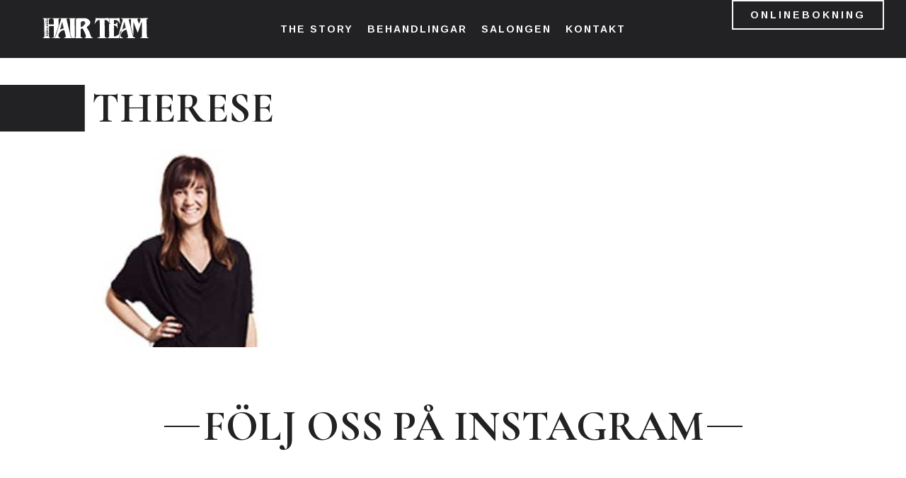

--- FILE ---
content_type: text/html; charset=UTF-8
request_url: https://hairteam.se/om-salongen/personal/therese/
body_size: 19667
content:
<!DOCTYPE html>
<html lang="sv-SE">
<head>
<meta charset="UTF-8" />
<meta name='viewport' content='width=device-width, initial-scale=1.0' />
<meta http-equiv='X-UA-Compatible' content='IE=edge' />
<link rel="profile" href="https://gmpg.org/xfn/11" />
<meta name='robots' content='index, follow, max-image-preview:large, max-snippet:-1, max-video-preview:-1' />
<script data-minify="1" id="cookieyes" type="text/javascript" src="https://hairteam.se/wp-content/cache/min/1/client_data/5be2850134b92ea6fe31a7b4/script.js?ver=1768575511"></script>
	<!-- This site is optimized with the Yoast SEO plugin v26.8 - https://yoast.com/product/yoast-seo-wordpress/ -->
	<title>therese - Björn Ehlin Hair Team</title>
<link data-rocket-preload as="style" href="https://fonts.googleapis.com/css?family=Arimo%3A700%2C300%2C400%7CCormorant%20Garamond%3A700&#038;display=swap" rel="preload">
<link href="https://fonts.googleapis.com/css?family=Arimo%3A700%2C300%2C400%7CCormorant%20Garamond%3A700&#038;display=swap" media="print" onload="this.media=&#039;all&#039;" rel="stylesheet">
<noscript><link rel="stylesheet" href="https://fonts.googleapis.com/css?family=Arimo%3A700%2C300%2C400%7CCormorant%20Garamond%3A700&#038;display=swap"></noscript>
	<link rel="canonical" href="https://hairteam.se/om-salongen/personal/therese/" />
	<meta property="og:locale" content="sv_SE" />
	<meta property="og:type" content="article" />
	<meta property="og:title" content="therese - Björn Ehlin Hair Team" />
	<meta property="og:url" content="https://hairteam.se/om-salongen/personal/therese/" />
	<meta property="og:site_name" content="Björn Ehlin Hair Team" />
	<meta property="og:image" content="https://hairteam.se/om-salongen/personal/therese" />
	<meta property="og:image:width" content="280" />
	<meta property="og:image:height" content="280" />
	<meta property="og:image:type" content="image/jpeg" />
	<meta name="twitter:card" content="summary_large_image" />
	<script type="application/ld+json" class="yoast-schema-graph">{"@context":"https://schema.org","@graph":[{"@type":"WebPage","@id":"https://hairteam.se/om-salongen/personal/therese/","url":"https://hairteam.se/om-salongen/personal/therese/","name":"therese - Björn Ehlin Hair Team","isPartOf":{"@id":"https://hairteam.se/#website"},"primaryImageOfPage":{"@id":"https://hairteam.se/om-salongen/personal/therese/#primaryimage"},"image":{"@id":"https://hairteam.se/om-salongen/personal/therese/#primaryimage"},"thumbnailUrl":"https://hairteam.se/wp-content/uploads/2020/04/therese.jpg","datePublished":"2020-04-07T11:22:19+00:00","breadcrumb":{"@id":"https://hairteam.se/om-salongen/personal/therese/#breadcrumb"},"inLanguage":"sv-SE","potentialAction":[{"@type":"ReadAction","target":["https://hairteam.se/om-salongen/personal/therese/"]}]},{"@type":"ImageObject","inLanguage":"sv-SE","@id":"https://hairteam.se/om-salongen/personal/therese/#primaryimage","url":"https://hairteam.se/wp-content/uploads/2020/04/therese.jpg","contentUrl":"https://hairteam.se/wp-content/uploads/2020/04/therese.jpg","width":280,"height":280},{"@type":"BreadcrumbList","@id":"https://hairteam.se/om-salongen/personal/therese/#breadcrumb","itemListElement":[{"@type":"ListItem","position":1,"name":"Hem","item":"https://hairteam.se/"},{"@type":"ListItem","position":2,"name":"Om Salongen","item":"https://hairteam.se/om-salongen/"},{"@type":"ListItem","position":3,"name":"Personal","item":"https://hairteam.se/om-salongen/personal/"},{"@type":"ListItem","position":4,"name":"therese"}]},{"@type":"WebSite","@id":"https://hairteam.se/#website","url":"https://hairteam.se/","name":"Björn Ehlin Hair Team","description":"","potentialAction":[{"@type":"SearchAction","target":{"@type":"EntryPoint","urlTemplate":"https://hairteam.se/?s={search_term_string}"},"query-input":{"@type":"PropertyValueSpecification","valueRequired":true,"valueName":"search_term_string"}}],"inLanguage":"sv-SE"}]}</script>
	<!-- / Yoast SEO plugin. -->


<link rel='dns-prefetch' href='//fonts.googleapis.com' />
<link href='https://fonts.gstatic.com' crossorigin rel='preconnect' />
<link rel="alternate" type="application/rss+xml" title="Björn Ehlin Hair Team &raquo; Webbflöde" href="https://hairteam.se/feed/" />
<link rel="alternate" type="application/rss+xml" title="Björn Ehlin Hair Team &raquo; Kommentarsflöde" href="https://hairteam.se/comments/feed/" />
<link rel="alternate" title="oEmbed (JSON)" type="application/json+oembed" href="https://hairteam.se/wp-json/oembed/1.0/embed?url=https%3A%2F%2Fhairteam.se%2Fom-salongen%2Fpersonal%2Ftherese%2F" />
<link rel="alternate" title="oEmbed (XML)" type="text/xml+oembed" href="https://hairteam.se/wp-json/oembed/1.0/embed?url=https%3A%2F%2Fhairteam.se%2Fom-salongen%2Fpersonal%2Ftherese%2F&#038;format=xml" />
<link rel="preload" href="https://hairteam.se/wp-content/plugins/bb-plugin/fonts/fontawesome/5.15.4/webfonts/fa-solid-900.woff2" as="font" type="font/woff2" crossorigin="anonymous">
<link rel="preload" href="https://hairteam.se/wp-content/plugins/bb-plugin/fonts/fontawesome/5.15.4/webfonts/fa-regular-400.woff2" as="font" type="font/woff2" crossorigin="anonymous">
<style id='wp-img-auto-sizes-contain-inline-css'>
img:is([sizes=auto i],[sizes^="auto," i]){contain-intrinsic-size:3000px 1500px}
/*# sourceURL=wp-img-auto-sizes-contain-inline-css */
</style>
<style id='wp-emoji-styles-inline-css'>

	img.wp-smiley, img.emoji {
		display: inline !important;
		border: none !important;
		box-shadow: none !important;
		height: 1em !important;
		width: 1em !important;
		margin: 0 0.07em !important;
		vertical-align: -0.1em !important;
		background: none !important;
		padding: 0 !important;
	}
/*# sourceURL=wp-emoji-styles-inline-css */
</style>
<style id='wp-block-library-inline-css'>
:root{--wp-block-synced-color:#7a00df;--wp-block-synced-color--rgb:122,0,223;--wp-bound-block-color:var(--wp-block-synced-color);--wp-editor-canvas-background:#ddd;--wp-admin-theme-color:#007cba;--wp-admin-theme-color--rgb:0,124,186;--wp-admin-theme-color-darker-10:#006ba1;--wp-admin-theme-color-darker-10--rgb:0,107,160.5;--wp-admin-theme-color-darker-20:#005a87;--wp-admin-theme-color-darker-20--rgb:0,90,135;--wp-admin-border-width-focus:2px}@media (min-resolution:192dpi){:root{--wp-admin-border-width-focus:1.5px}}.wp-element-button{cursor:pointer}:root .has-very-light-gray-background-color{background-color:#eee}:root .has-very-dark-gray-background-color{background-color:#313131}:root .has-very-light-gray-color{color:#eee}:root .has-very-dark-gray-color{color:#313131}:root .has-vivid-green-cyan-to-vivid-cyan-blue-gradient-background{background:linear-gradient(135deg,#00d084,#0693e3)}:root .has-purple-crush-gradient-background{background:linear-gradient(135deg,#34e2e4,#4721fb 50%,#ab1dfe)}:root .has-hazy-dawn-gradient-background{background:linear-gradient(135deg,#faaca8,#dad0ec)}:root .has-subdued-olive-gradient-background{background:linear-gradient(135deg,#fafae1,#67a671)}:root .has-atomic-cream-gradient-background{background:linear-gradient(135deg,#fdd79a,#004a59)}:root .has-nightshade-gradient-background{background:linear-gradient(135deg,#330968,#31cdcf)}:root .has-midnight-gradient-background{background:linear-gradient(135deg,#020381,#2874fc)}:root{--wp--preset--font-size--normal:16px;--wp--preset--font-size--huge:42px}.has-regular-font-size{font-size:1em}.has-larger-font-size{font-size:2.625em}.has-normal-font-size{font-size:var(--wp--preset--font-size--normal)}.has-huge-font-size{font-size:var(--wp--preset--font-size--huge)}.has-text-align-center{text-align:center}.has-text-align-left{text-align:left}.has-text-align-right{text-align:right}.has-fit-text{white-space:nowrap!important}#end-resizable-editor-section{display:none}.aligncenter{clear:both}.items-justified-left{justify-content:flex-start}.items-justified-center{justify-content:center}.items-justified-right{justify-content:flex-end}.items-justified-space-between{justify-content:space-between}.screen-reader-text{border:0;clip-path:inset(50%);height:1px;margin:-1px;overflow:hidden;padding:0;position:absolute;width:1px;word-wrap:normal!important}.screen-reader-text:focus{background-color:#ddd;clip-path:none;color:#444;display:block;font-size:1em;height:auto;left:5px;line-height:normal;padding:15px 23px 14px;text-decoration:none;top:5px;width:auto;z-index:100000}html :where(.has-border-color){border-style:solid}html :where([style*=border-top-color]){border-top-style:solid}html :where([style*=border-right-color]){border-right-style:solid}html :where([style*=border-bottom-color]){border-bottom-style:solid}html :where([style*=border-left-color]){border-left-style:solid}html :where([style*=border-width]){border-style:solid}html :where([style*=border-top-width]){border-top-style:solid}html :where([style*=border-right-width]){border-right-style:solid}html :where([style*=border-bottom-width]){border-bottom-style:solid}html :where([style*=border-left-width]){border-left-style:solid}html :where(img[class*=wp-image-]){height:auto;max-width:100%}:where(figure){margin:0 0 1em}html :where(.is-position-sticky){--wp-admin--admin-bar--position-offset:var(--wp-admin--admin-bar--height,0px)}@media screen and (max-width:600px){html :where(.is-position-sticky){--wp-admin--admin-bar--position-offset:0px}}

/*# sourceURL=wp-block-library-inline-css */
</style><style id='global-styles-inline-css'>
:root{--wp--preset--aspect-ratio--square: 1;--wp--preset--aspect-ratio--4-3: 4/3;--wp--preset--aspect-ratio--3-4: 3/4;--wp--preset--aspect-ratio--3-2: 3/2;--wp--preset--aspect-ratio--2-3: 2/3;--wp--preset--aspect-ratio--16-9: 16/9;--wp--preset--aspect-ratio--9-16: 9/16;--wp--preset--color--black: #000000;--wp--preset--color--cyan-bluish-gray: #abb8c3;--wp--preset--color--white: #ffffff;--wp--preset--color--pale-pink: #f78da7;--wp--preset--color--vivid-red: #cf2e2e;--wp--preset--color--luminous-vivid-orange: #ff6900;--wp--preset--color--luminous-vivid-amber: #fcb900;--wp--preset--color--light-green-cyan: #7bdcb5;--wp--preset--color--vivid-green-cyan: #00d084;--wp--preset--color--pale-cyan-blue: #8ed1fc;--wp--preset--color--vivid-cyan-blue: #0693e3;--wp--preset--color--vivid-purple: #9b51e0;--wp--preset--color--fl-heading-text: #222224;--wp--preset--color--fl-body-bg: #ffffff;--wp--preset--color--fl-body-text: #6e6e6e;--wp--preset--color--fl-accent: #bf9b30;--wp--preset--color--fl-accent-hover: #bf9b30;--wp--preset--color--fl-topbar-bg: #ffffff;--wp--preset--color--fl-topbar-text: #757575;--wp--preset--color--fl-topbar-link: #2b7bb9;--wp--preset--color--fl-topbar-hover: #2b7bb9;--wp--preset--color--fl-header-bg: #ffffff;--wp--preset--color--fl-header-text: #757575;--wp--preset--color--fl-header-link: #757575;--wp--preset--color--fl-header-hover: #2b7bb9;--wp--preset--color--fl-nav-bg: #ffffff;--wp--preset--color--fl-nav-link: #757575;--wp--preset--color--fl-nav-hover: #2b7bb9;--wp--preset--color--fl-content-bg: #ffffff;--wp--preset--color--fl-footer-widgets-bg: #ffffff;--wp--preset--color--fl-footer-widgets-text: #757575;--wp--preset--color--fl-footer-widgets-link: #2b7bb9;--wp--preset--color--fl-footer-widgets-hover: #2b7bb9;--wp--preset--color--fl-footer-bg: #ffffff;--wp--preset--color--fl-footer-text: #757575;--wp--preset--color--fl-footer-link: #2b7bb9;--wp--preset--color--fl-footer-hover: #2b7bb9;--wp--preset--gradient--vivid-cyan-blue-to-vivid-purple: linear-gradient(135deg,rgb(6,147,227) 0%,rgb(155,81,224) 100%);--wp--preset--gradient--light-green-cyan-to-vivid-green-cyan: linear-gradient(135deg,rgb(122,220,180) 0%,rgb(0,208,130) 100%);--wp--preset--gradient--luminous-vivid-amber-to-luminous-vivid-orange: linear-gradient(135deg,rgb(252,185,0) 0%,rgb(255,105,0) 100%);--wp--preset--gradient--luminous-vivid-orange-to-vivid-red: linear-gradient(135deg,rgb(255,105,0) 0%,rgb(207,46,46) 100%);--wp--preset--gradient--very-light-gray-to-cyan-bluish-gray: linear-gradient(135deg,rgb(238,238,238) 0%,rgb(169,184,195) 100%);--wp--preset--gradient--cool-to-warm-spectrum: linear-gradient(135deg,rgb(74,234,220) 0%,rgb(151,120,209) 20%,rgb(207,42,186) 40%,rgb(238,44,130) 60%,rgb(251,105,98) 80%,rgb(254,248,76) 100%);--wp--preset--gradient--blush-light-purple: linear-gradient(135deg,rgb(255,206,236) 0%,rgb(152,150,240) 100%);--wp--preset--gradient--blush-bordeaux: linear-gradient(135deg,rgb(254,205,165) 0%,rgb(254,45,45) 50%,rgb(107,0,62) 100%);--wp--preset--gradient--luminous-dusk: linear-gradient(135deg,rgb(255,203,112) 0%,rgb(199,81,192) 50%,rgb(65,88,208) 100%);--wp--preset--gradient--pale-ocean: linear-gradient(135deg,rgb(255,245,203) 0%,rgb(182,227,212) 50%,rgb(51,167,181) 100%);--wp--preset--gradient--electric-grass: linear-gradient(135deg,rgb(202,248,128) 0%,rgb(113,206,126) 100%);--wp--preset--gradient--midnight: linear-gradient(135deg,rgb(2,3,129) 0%,rgb(40,116,252) 100%);--wp--preset--font-size--small: 13px;--wp--preset--font-size--medium: 20px;--wp--preset--font-size--large: 36px;--wp--preset--font-size--x-large: 42px;--wp--preset--spacing--20: 0.44rem;--wp--preset--spacing--30: 0.67rem;--wp--preset--spacing--40: 1rem;--wp--preset--spacing--50: 1.5rem;--wp--preset--spacing--60: 2.25rem;--wp--preset--spacing--70: 3.38rem;--wp--preset--spacing--80: 5.06rem;--wp--preset--shadow--natural: 6px 6px 9px rgba(0, 0, 0, 0.2);--wp--preset--shadow--deep: 12px 12px 50px rgba(0, 0, 0, 0.4);--wp--preset--shadow--sharp: 6px 6px 0px rgba(0, 0, 0, 0.2);--wp--preset--shadow--outlined: 6px 6px 0px -3px rgb(255, 255, 255), 6px 6px rgb(0, 0, 0);--wp--preset--shadow--crisp: 6px 6px 0px rgb(0, 0, 0);}:where(.is-layout-flex){gap: 0.5em;}:where(.is-layout-grid){gap: 0.5em;}body .is-layout-flex{display: flex;}.is-layout-flex{flex-wrap: wrap;align-items: center;}.is-layout-flex > :is(*, div){margin: 0;}body .is-layout-grid{display: grid;}.is-layout-grid > :is(*, div){margin: 0;}:where(.wp-block-columns.is-layout-flex){gap: 2em;}:where(.wp-block-columns.is-layout-grid){gap: 2em;}:where(.wp-block-post-template.is-layout-flex){gap: 1.25em;}:where(.wp-block-post-template.is-layout-grid){gap: 1.25em;}.has-black-color{color: var(--wp--preset--color--black) !important;}.has-cyan-bluish-gray-color{color: var(--wp--preset--color--cyan-bluish-gray) !important;}.has-white-color{color: var(--wp--preset--color--white) !important;}.has-pale-pink-color{color: var(--wp--preset--color--pale-pink) !important;}.has-vivid-red-color{color: var(--wp--preset--color--vivid-red) !important;}.has-luminous-vivid-orange-color{color: var(--wp--preset--color--luminous-vivid-orange) !important;}.has-luminous-vivid-amber-color{color: var(--wp--preset--color--luminous-vivid-amber) !important;}.has-light-green-cyan-color{color: var(--wp--preset--color--light-green-cyan) !important;}.has-vivid-green-cyan-color{color: var(--wp--preset--color--vivid-green-cyan) !important;}.has-pale-cyan-blue-color{color: var(--wp--preset--color--pale-cyan-blue) !important;}.has-vivid-cyan-blue-color{color: var(--wp--preset--color--vivid-cyan-blue) !important;}.has-vivid-purple-color{color: var(--wp--preset--color--vivid-purple) !important;}.has-black-background-color{background-color: var(--wp--preset--color--black) !important;}.has-cyan-bluish-gray-background-color{background-color: var(--wp--preset--color--cyan-bluish-gray) !important;}.has-white-background-color{background-color: var(--wp--preset--color--white) !important;}.has-pale-pink-background-color{background-color: var(--wp--preset--color--pale-pink) !important;}.has-vivid-red-background-color{background-color: var(--wp--preset--color--vivid-red) !important;}.has-luminous-vivid-orange-background-color{background-color: var(--wp--preset--color--luminous-vivid-orange) !important;}.has-luminous-vivid-amber-background-color{background-color: var(--wp--preset--color--luminous-vivid-amber) !important;}.has-light-green-cyan-background-color{background-color: var(--wp--preset--color--light-green-cyan) !important;}.has-vivid-green-cyan-background-color{background-color: var(--wp--preset--color--vivid-green-cyan) !important;}.has-pale-cyan-blue-background-color{background-color: var(--wp--preset--color--pale-cyan-blue) !important;}.has-vivid-cyan-blue-background-color{background-color: var(--wp--preset--color--vivid-cyan-blue) !important;}.has-vivid-purple-background-color{background-color: var(--wp--preset--color--vivid-purple) !important;}.has-black-border-color{border-color: var(--wp--preset--color--black) !important;}.has-cyan-bluish-gray-border-color{border-color: var(--wp--preset--color--cyan-bluish-gray) !important;}.has-white-border-color{border-color: var(--wp--preset--color--white) !important;}.has-pale-pink-border-color{border-color: var(--wp--preset--color--pale-pink) !important;}.has-vivid-red-border-color{border-color: var(--wp--preset--color--vivid-red) !important;}.has-luminous-vivid-orange-border-color{border-color: var(--wp--preset--color--luminous-vivid-orange) !important;}.has-luminous-vivid-amber-border-color{border-color: var(--wp--preset--color--luminous-vivid-amber) !important;}.has-light-green-cyan-border-color{border-color: var(--wp--preset--color--light-green-cyan) !important;}.has-vivid-green-cyan-border-color{border-color: var(--wp--preset--color--vivid-green-cyan) !important;}.has-pale-cyan-blue-border-color{border-color: var(--wp--preset--color--pale-cyan-blue) !important;}.has-vivid-cyan-blue-border-color{border-color: var(--wp--preset--color--vivid-cyan-blue) !important;}.has-vivid-purple-border-color{border-color: var(--wp--preset--color--vivid-purple) !important;}.has-vivid-cyan-blue-to-vivid-purple-gradient-background{background: var(--wp--preset--gradient--vivid-cyan-blue-to-vivid-purple) !important;}.has-light-green-cyan-to-vivid-green-cyan-gradient-background{background: var(--wp--preset--gradient--light-green-cyan-to-vivid-green-cyan) !important;}.has-luminous-vivid-amber-to-luminous-vivid-orange-gradient-background{background: var(--wp--preset--gradient--luminous-vivid-amber-to-luminous-vivid-orange) !important;}.has-luminous-vivid-orange-to-vivid-red-gradient-background{background: var(--wp--preset--gradient--luminous-vivid-orange-to-vivid-red) !important;}.has-very-light-gray-to-cyan-bluish-gray-gradient-background{background: var(--wp--preset--gradient--very-light-gray-to-cyan-bluish-gray) !important;}.has-cool-to-warm-spectrum-gradient-background{background: var(--wp--preset--gradient--cool-to-warm-spectrum) !important;}.has-blush-light-purple-gradient-background{background: var(--wp--preset--gradient--blush-light-purple) !important;}.has-blush-bordeaux-gradient-background{background: var(--wp--preset--gradient--blush-bordeaux) !important;}.has-luminous-dusk-gradient-background{background: var(--wp--preset--gradient--luminous-dusk) !important;}.has-pale-ocean-gradient-background{background: var(--wp--preset--gradient--pale-ocean) !important;}.has-electric-grass-gradient-background{background: var(--wp--preset--gradient--electric-grass) !important;}.has-midnight-gradient-background{background: var(--wp--preset--gradient--midnight) !important;}.has-small-font-size{font-size: var(--wp--preset--font-size--small) !important;}.has-medium-font-size{font-size: var(--wp--preset--font-size--medium) !important;}.has-large-font-size{font-size: var(--wp--preset--font-size--large) !important;}.has-x-large-font-size{font-size: var(--wp--preset--font-size--x-large) !important;}
/*# sourceURL=global-styles-inline-css */
</style>

<style id='classic-theme-styles-inline-css'>
/*! This file is auto-generated */
.wp-block-button__link{color:#fff;background-color:#32373c;border-radius:9999px;box-shadow:none;text-decoration:none;padding:calc(.667em + 2px) calc(1.333em + 2px);font-size:1.125em}.wp-block-file__button{background:#32373c;color:#fff;text-decoration:none}
/*# sourceURL=/wp-includes/css/classic-themes.min.css */
</style>
<link data-minify="1" rel='stylesheet' id='font-awesome-5-css' href='https://hairteam.se/wp-content/cache/min/1/wp-content/plugins/bb-plugin/fonts/fontawesome/5.15.4/css/all.min.css?ver=1768575511' media='all' />
<link rel='stylesheet' id='jquery-magnificpopup-css' href='https://hairteam.se/wp-content/plugins/bb-plugin/css/jquery.magnificpopup.min.css?ver=2.10.0.5' media='all' />
<link data-minify="1" rel='stylesheet' id='fl-builder-layout-bundle-106c1becee382e0381bb3357c9f6535a-css' href='https://hairteam.se/wp-content/cache/min/1/wp-content/uploads/bb-plugin/cache/106c1becee382e0381bb3357c9f6535a-layout-bundle.css?ver=1768575526' media='all' />
<link rel='stylesheet' id='base-css' href='https://hairteam.se/wp-content/themes/bb-theme/css/base.min.css?ver=1.7.19.1' media='all' />
<link data-minify="1" rel='stylesheet' id='fl-automator-skin-css' href='https://hairteam.se/wp-content/cache/min/1/wp-content/uploads/bb-theme/skin-693a3976e4b46.css?ver=1768575511' media='all' />
<link rel='stylesheet' id='fl-child-theme-css' href='https://hairteam.se/wp-content/themes/invistic/style.css?ver=6.9' media='all' />
<link rel='stylesheet' id='pp-animate-css' href='https://hairteam.se/wp-content/plugins/bbpowerpack/assets/css/animate.min.css?ver=3.5.1' media='all' />

<script src="https://hairteam.se/wp-includes/js/jquery/jquery.min.js?ver=3.7.1" id="jquery-core-js"></script>
<script src="https://hairteam.se/wp-includes/js/jquery/jquery-migrate.min.js?ver=3.4.1" id="jquery-migrate-js"></script>
<link rel="https://api.w.org/" href="https://hairteam.se/wp-json/" /><link rel="alternate" title="JSON" type="application/json" href="https://hairteam.se/wp-json/wp/v2/media/434" /><link rel="EditURI" type="application/rsd+xml" title="RSD" href="https://hairteam.se/xmlrpc.php?rsd" />
<meta name="generator" content="WordPress 6.9" />
<link rel='shortlink' href='https://hairteam.se/?p=434' />
		<script>
			var bb_powerpack = {
				version: '2.40.10',
				getAjaxUrl: function() { return atob( 'aHR0cHM6Ly9oYWlydGVhbS5zZS93cC1hZG1pbi9hZG1pbi1hamF4LnBocA==' ); },
				callback: function() {},
				mapMarkerData: {},
				post_id: '434',
				search_term: '',
				current_page: 'https://hairteam.se/om-salongen/personal/therese/',
				conditionals: {
					is_front_page: false,
					is_home: false,
					is_archive: false,
					current_post_type: '',
					is_tax: false,
										is_author: false,
					current_author: false,
					is_search: false,
									}
			};
		</script>
		<style>.recentcomments a{display:inline !important;padding:0 !important;margin:0 !important;}</style>		<style id="wp-custom-css">
			.personal .pp-infobox-image {z-index:99;position:relative;}

@media screen and (min-width:768px) {
	.home .fl-builder-content-3546{
    position: absolute;
    top: 85px;
    z-index: 9;
    left: 0;
    width: 100%;
}
}
@media screen and (max-width:768px) {
	.home .fl-builder-content-3546{
     position: absolute;
    top: 0px;
    z-index: 99;
    left: 0;
    width: 100%;
}
	.home header {margin-top:0px;background:#000;}
	.home #fl-main-content {padding-top:0px!important;}
}

.floating-cart div {
    z-index:11;
    background:#bf9b30;
    padding:15px 10px;
    box-shadow:-4px 4px 10px rgba(0,0,0,.1);
    z-index: 1;
    }
.floating-cart {
    position:fixed;
    top:50%;
    right:0;
    color:#fff!important;
}

.floating-cart div:before {
    position: absolute;
    content:"";
    border: 1px solid #ddd;
    z-index: -1;
    width: 100%;
    height: 100%;
    left: -10px;
    top: -10px;
}

.fl-theme-builder-woo-notices .woocommerce-message {max-width: 800px;margin:0 auto!important;background:#000!important;color:#fff!important;display: flex;flex-direction: row-reverse;align-items: center;justify-content: space-between;}
.fl-theme-builder-woo-notices {max-width: 800px;position: relative;padding: 0;margin: 40px auto!important;}
.woocommerce-error::after, .woocommerce-info::after, .woocommerce-message::after {display:none!important}
.fl-theme-builder-woo-notices .woocommerce-message {z-index: 11;}
.fl-theme-builder-woo-notices:before {
    width: 100%;
    height: 100%;
    position: absolute;
    border: 2px solid #DADADA;
    top: -10px;
    left: -10px;
    z-index: 10;
    content: "";
}



@media screen and (max-width:768px) {
    .fl-theme-builder-woo-notices .woocommerce-message {flex-direction:column-reverse;}
    .fl-theme-builder-woo-notices .woocommerce-message a {margin-top:20px!important;}
    .fl-theme-builder-woo-notices {margin:40px!important;}

}


.prdctfltr-widget .prdctfltr_wc .prdctfltr_sale {
    font-size: 14px;
    line-height: 24px;
}
.prdctfltr_woocommerce_ordering .prdctfltr_sale span::before {
    content: '' !important;
    display: inline-block !important;
    width: 9px !important;
    height: 9px;
    padding: 0;
    border: 1px double #ccc;
    margin-top: 3px;
    margin-bottom: 6px;
    margin-right: 12px !important;
    vertical-align: middle !important;
    box-sizing: content-box;
    background-color: #fff;
}

.prdctfltr_woocommerce_ordering .prdctfltr_sale .prdctfltr_active span::after {
    content: "" !important;
    position: absolute;
    top: 0;
    left: 0;
    font-family: 'prdctfltr';
    font-size: 14px;
    line-height: 18px;
    vertical-align: middle;
}

.postid-3207 .woocommerce-product-gallery ol,.postid-3207 .related {display: none;}
.postid-3207 .fl-node-608044de98f04
,.postid-3207 .price,a.uncategorised,.reset_variations {display: none!important;}

.variations .label *{
	color:#bf9b30;
	font-size:48px;
	line-height: 1;
	font-family: "Cormorant Garamond",serif;
	font-weight: 700;
}
.onsale {color:#fff!important;text-transform: uppercase;}
.onsale:after {content:"";position: absolute;width:92px;height:47px;border:2px solid #ccc;left:-7px;top:-7px;}
.pp-logos-content .pp-logo img {height:auto!important;max-height:50px;}
a.prd span {color:#fff;}
.single-product .price del,
.single-product .price del *{color:#ccc!important;font-size:90%;}
.single-product .fl-module-html {position:relative;}

#cardgift .woocommerce-product-gallery,
#cardgift .woocommerce-tabs,
#cardgift .related,
#cardgift .product_title,
#cardgift .price,
#cardgift .product_meta,
#cardgift .step-appearance,
#cardgift .ywgc_choose_design_title {display:none;}
#cardgift .summary .gift-cards_form {margin-top:0;}
#cardgift .summary {width:100%;}

.woocommerce-tabs .wc-tabs {
    display:none;
}
.woocommerce-tabs .woocommerce-Tabs-panel {
    border:none!important;
    padding-top:0!important;
}
.woocommerce-tabs h2 {display:none;}

.fl-page-content .nozoom .fl-photo:hover img {
    transform: scale(1);
}
.relatedimg {
	width:100%;
    min-height: 240px;
    background-size: contain !important;
    background-position: center !important;
    background-repeat: no-repeat !important;
    margin-bottom: 20px;
    display: block;
}

.woo-ajax .text {text-align:center;}
small a {color:#6a6a6a;}
.sok,.btnfiltrera {cursor:pointer!important;}
#menu-item-2367 span {width:100%!important;}

.wc-proceed-to-checkout {display:flex;align-items:flex-start;justify-content:space-between;}
.continue-button.wc-forward {border:2px solid #000!important;background:#fff!important;color:#000!important;}
.checkout-button.wc-forward {border:2px solid #bf9b30!important;}
.woocommerce #frifrakt ,.woocommerce-checkout #frifrakt ,.woocommerce-cart #frifrakt {display:block;}
#frifrakt {display:none;}


.tillbaka input,
.tillbaka input:hover {
    border-radius:0!important;
    border:2px solid;
    background:#fff;
    text-transform:uppercase;
    letter-spacing:1px;
    }


#fl-main-content {padding-top:80px;}
.single-product .uabb-divider-text {font-size:28px;}
.home #fl-main-content {padding-top:0px;}

.wc-forward {
    border-radius:0!important;
    padding:12px 40px!important;
    border:none!important;
    color:#fff!important;
    letter-spacing:2px!important;
    text-transform:uppercase!important
}

/* Search Box */
.sok .fl-icon:hover {cursor:pointer;}
.sok-close:hover,.sok-close:focus,.sok-close:active {position: absolute!important;}
.sok-close {right: -55px;
	  background: #fff;
    opacity: 1;
    color: #000;
    top: 0;
    padding-top: 2px;
    padding-right: 22px;
    font-size: 26px;
    padding-left: 22px;
    padding-bottom: 1px;
    border-radius: 0;
	border:none!important;
    position: absolute;
    -webkit-box-shadow: 0 5px 10px rgba(0, 0, 0, 0.3);
	box-shadow: 0 5px 10px rgba(0, 0, 0, 0.3);}
.row-search {transition:0.2s;display:none;position: absolute;
    top: 25px;
    left: 24%;
    margin:0 auto;
    z-index: 9999;
    height:auto;
    -webkit-box-shadow: 0 5px 10px rgba(0, 0, 0, 0.3);
    box-shadow: 0 5px 10px rgba(0, 0, 0, 0.3);
    width:50%;}
#search .fl-module-content{padding:0;margin:0;}
#search .probox {padding:7px 10px;}
#search .proinput input {font-size:16px!important;}
.mega-menu-item.mobile {display:none!important;}






.woocommerce-product-gallery * {
    border:none!important;
}
.woocommerce-pagination li,
.woocommerce-pagination ul  {
    border: none!important;

    padding: 0px!important;
    margin: 0px!important;
}
.woocommerce-pagination li a,
.woocommerce-pagination li span {
    border: 1px solid #e6e6e6!important;
    display: inline-block!important;
    padding: 5px 10px!important;
    margin: 0 0 5px 5px!important;
    line-height: 1.6!important;
}
.woocommerce-pagination li span {
    background:#f9f9f9!important;
}

.woocommerce .woocommerce-loop-product__title {
    text-align: center;
    font-size: 16px;
    line-height: 22px;
    margin: 0;
    padding: 0 0 5px;
	min-height:71px;
}
.woo-ajax .fl-post-text {
    padding: 0px;
    display: flex;
    flex-direction: column;
    justify-content: space-between;
    height: 100%;
}
/*.prdctfltr-widget .prdctfltr_terms_customized_select .prdctfltr_add_scroll, .prdctfltr-widget .pf_default_select .prdctfltr_add_scroll {
    display: block!important;
}*/
.prdctfltr_wc .prdctfltr_woocommerce_ordering .prdctfltr_filter_wrapper input[type="checkbox"] {
    display: inline !important;
    visibility: visible !important;
}

.info .fl-html div {display:inline-block!important;}
button.minus,
button.plus {
    background:#EAEAEA;
    border:1px solid #CECECE;
    border-radius:0;
    height:60px;
    width:40px;
    float: left;
}
.quantity ,
.quantity input{
    background:#fff;
    border:none;
    border-radius:0;
    height:60px!important;
    width:50px;
    margin:0!important;
}
.quantity input {
    border-top:1px solid #CECECE;
    border-bottom:1px solid #CECECE;
}
/* Chrome, Safari, Edge, Opera */
input::-webkit-outer-spin-button,
input::-webkit-inner-spin-button {
  -webkit-appearance: none;
  margin: 0;
}

/* Firefox */
input[type=number] {
  -moz-appearance: textfield;
}


.single_add_to_cart_button,
.related .add_to_cart_button {
    background:#BF9B30!important;
    color:#fff!important;
    height:60px;
    border-radius:0px!important;
	    border: none!important;

    width:200px;
    margin-left:30px!important;
    text-transform:uppercase!important;
}

.related .add_to_cart_button {
    width: 100%;
    margin: 0!important;
    border: none!important;
    display: flex!important;
    align-items: center;
    justify-content: center;
}
.related .price ,
.related h2,
.related h4,
.related p{text-align:left;}
.related p {color:#6E6E6E!important;}
.related h4 {display:none;}
.related .price span {
    color:#bf9b30;
    font-family:"Cormorant Garamond", sans-serif;
    font-size:24px;
    text-align:left;   
}


.related .products {
    display:flex!important;
    flex-direction:row;

}

.box {background:#fafafa;padding:20px;position:relative;height: 100%;
    display: flex;
    flex-direction: column;}
li.type-product .woocommerce-loop-product__title {text-align:center;}
li.type-product .price,
li.type-product .price span {text-align:center;font-size:13px!important;font-family:"Arimo"!important;color:#000;}
li.type-product .box img {border:none!important;}
li.type-product:hover .buttons {opacity:1;transition: 0.2s;}
.buttons {
    opacity:0;
    transition: 0.2s;
    position:absolute;
    top:0;
    bottom:0;
    left:0;
    right:0;
    width:100%;
    height:100%;
    text-align:center;
    display: flex;
    flex-direction: row;
    align-items: center;
    justify-content: center;
}
.buttons a {
    border:1px solid #fff;
    padding:7px 10px;
    margin:5px;
    color:#fff;
    background:transparent;
}
.buttons a.woocommerce-LoopProduct-link  {display:none;}
.buttons a:hover {
    color:#000;
    background:#fff;
}
li.type-product .box:before{
    content:"";
    opacity:0;
    position:absolute;
    top:0;
    bottom:0;
    right:0;
    left:0;
    width:100%;
    height:100%;
    background:rgba(0,0,0,1);
    z-index:1;
    transition:0.2s;
}
li.type-product:hover .box:before{
    opacity:0.5;
    transition:0.2s;
}
li.type-product .box .buttons {z-index:9;}
.box .buttons a:hover,
.box .buttons a {transition:0.2s;} 

li.type-product:hover .box:after {
    width: 100%;
    height: 100%;
    position: absolute;
    border: 2px solid #fafafa;
    top: -10px;
    left: -10px;
    z-index: 0;
    content: "";
}

li.type-product .text {
    display:flex;
    flex-direction:column;
    align-items:center;
    justify-content:space-between;
    height:100%;
}
.woocommerce-LoopProduct-link {
    position:relative;
    display:flex;
    flex-direction:column;
    align-items:center;
    justify-content:space-between;
    height: 100%;
}


.uabb-side-left {width:50px!important;}
.uabb-side-right {width:50px!important;}
.uabb-separator-wrap {
    display: flex!important;
    align-items:center;
    justify-content:center;
}
.left .uabb-separator-wrap {
    display: flex!important;
    align-items:center;
    justify-content:flex-start;
}
.uabb-separator-line > span {width:50px;}



a:focus {
outline: none!important;
}
.explanation{opacity:0;transition:0.3s ease-in-out;}
.fl-button-wrap:hover .explanation {opacity:1;transition:0.3s ease-in-out;}
.home .bokabtn .explanation {max-width:300px;margin:0 auto;}

.pp-infobox-button:hover .explanation {opacity:1;transition:0.3s ease-in-out;}
.pp-infobox-button .explanation {max-width:250px;margin:0 auto;font-size:14px;letter-spacing:1px;}
.explanation:before {
    content: '';
    position: absolute;
    left: 25px;
    bottom: 100%;
    width: 0;
    height: 0;
    border-bottom: 15px solid #bf9b30;
    border-right: 15px solid transparent;
    border-left: 15px solid transparent;
}
.explanation {
    background: #bf9b30;
    border: 2px solid #bf9b30;
    margin-top: 20px;
    width: 210px;
    box-shadow: 0px 3px 6px 0px rgba(0,0,0,.1);
    position:relative;
    transition: 0.2s ease-in-out;
    display: block;
    width:100%;
    padding:8px;

}
.explanation span {color:#fff!important;}




#wptime-plugin-preloader {background:#222224!important;}
#wptime-plugin-preloader .loader {
  border: 10px solid #aaa; /* Light grey */
  border-top: 10px solid #fff; /* black */
  border-radius: 50%;
  width: 60px;
  height: 60px;
  animation: spin 2s linear infinite;
  position: absolute;
  top:0;
    bottom:0;
    left:0;
    right:0;
    margin:auto;
}
.woocommerce .loader::before {display:none!important;}
@keyframes spin {
  0% { transform: rotate(0deg); }
  100% { transform: rotate(360deg); }
}
/* Safari */
@-webkit-keyframes spin {
  0% { -webkit-transform: rotate(0deg); }
  100% { -webkit-transform: rotate(360deg); }
}






#menu-book .sub-menu {
    background:#fff;
    border:2px solid #fff;
    margin-top:20px;
    width:210px;
    box-shadow:0px 3px 6px 0px rgba(0,0,0,.1);
	transition: 0.2s ease-in-out;
    display: block;
    opacity: 0;
}

#menu-book .sub-menu a {color:#222;letter-spacing:0px;text-transform:none;}
#menu-book .sub-menu li {text-align:center;}
#menu-book li:hover .sub-menu {opacity:1;}
.oppettider.icon .pp-icon-wrapper {
    margin-top: 20px;
    z-index: 10;
}
.fl-node-5e8c9f9abb591 .pp-advanced-menu.full-screen .pp-menu-overlay ul.menu {
    width: 100%;
}

#menu-responsive-menu-1 #menu-item-759 {
    border:2px solid #fff;
    text-align:center;
}
#menu-page-main-menu li:hover .sub-menu {opacity:1;visibility:visible;}


#menu-page-main-menu .sub-menu {
	transition: 0.2s ease-in-out;
	opacity: 0;
	visibility:hidden;
}
#menu-page-main-menu > li > .sub-menu {
    display: block;
}
#menu-book > li > .sub-menu {border-radius:5px;box-shadow:0px 3px 6px 0px rgba(0,0,0,0.1);}
#menu-book  > li > .sub-menu:before {
    content: '';
    position: absolute;
    left: 25px;
    bottom: 100%;
    width: 0;
    height: 0;
    border-bottom: 15px solid #fff;
    border-right: 15px solid transparent;
    border-left: 15px solid transparent;
}
#menu-page-main-menu > li > .sub-menu {border-radius:5px;box-shadow:0px 3px 6px 0px rgba(0,0,0,0.1);}
#menu-page-main-menu > li > .sub-menu:before {
    content: '';
    position: absolute;
    left: 25px;
    bottom: 100%;
    width: 0;
    height: 0;
    border-bottom: 15px solid #fff;
    border-right: 15px solid transparent;
    border-left: 15px solid transparent;
}
.menu-item-text:hover, .current-menu-item > a > .menu-item-text,
.current-menu-item > div > a > .menu-item-text,
.current-page-parent > div > a > span{border-bottom:1px solid;padding-bottom:5px;}
ul.pp-advanced-menu-horizontal li.mega-menu > ul.sub-menu > li > .pp-has-submenu-container a {
	font-weight:normal;
}
.fl-node-5ea017d543670 .pp-advanced-menu .sub-menu {
    width: 260px;
    margin-left: auto;
    margin-right: auto;
}
.fl-builder-content-162 {background:#222;}
/* MENU 



#menu-page-main-menu > li > .sub-menu {
    padding:20px;
    width:100%!important;
    justify-content: center;

}



#menu-page-main-menu li .sub-menu .sub-menu {
    margin:0;
    width:100%;
}

*/


/* TABS */
.pp-tabs-horizontal .pp-tabs-labels {width: auto;display: inline-flex;text-align: center;}
.pp-tabs-horizontal .pp-tabs-labels .pp-tabs-label {
    padding: 10px 10px;
    margin: 10px 30px;
    display:inline-block!important;
}
.pp-tabs-horizontal  {
    text-align:center;
}
.pp-tabs-panels {
    text-align:left;
}
.pp-tabs-style-3 .pp-tabs-label:after {
    height:2px;
}





.animate.gold1 .fl-button:before {
    background:#bf9b30;
}
.animate.black .fl-button:before {
    background:#222224;
}
.priser {position:relative;}
.priser{
background:#f9f9f9!important;
padding:20px;
}

.priser .pp-table-wrap:before {
    width: 100%;
    height: 100%;
    position: absolute;
    border: 2px solid #bf9b30;
    top: -20px;
    left: -20px;
    z-index: 10;
    content: "";

}
.priser tbody tr td:first-of-type {
font-family:"Cormorant Garamond",serif;
color:#222224;
font-size:18px!important;
}
.priser th {
    border-bottom: 1px solid #dfdfdf!important;
}
.page-id-141 .fl-photo {
    position: relative;
    margin: auto;
    overflow: visible;
}
.fl-photo {
    position: relative;
    margin: auto;
    overflow: hidden;
}
.fl-photo img {
    max-width: 100%;
    transition: all 0.7s;
    display: block;
    width: 100%;
    height: auto;
    transform: scale(1);
}

.fl-page-content .fl-photo:hover img {
    transform: scale(1.2);
}



.fl-theme-builder-header-scrolled .fl-row-content-wrap {background:transparent;}




.animate .fl-cta-wrap,.animate .fl-button,.animate.pp-button {overflow:hidden;}

body:not(.fl-builder-edit) header .fl-row-content-wrap,
.animate .fl-button span,
.animate.pp-button span{z-index: 2;position: relative;}
body:not(.fl-builder-edit) header,
.animate .fl-button,
.animate.pp-button {
    opacity: 1;
    -webkit-transform: translateZ(0);
    transform: translateZ(0);
}
header:before,
.animate .fl-button:before,
.animate.pp-button:before {
    -webkit-animation: button-out-animation .5s ease;
    animation: button-out-animation .5s ease;
}


header:hover:before,
.animate .fl-button:hover:before,
.animate.pp-button:hover:before,
.fl-theme-builder-header-scrolled:before {
    -webkit-transform: translateX(0);
    transform: translateX(0);
    -webkit-animation: button-in-animation .5s ease;
    animation: button-in-animation .5s ease;
}
header:before,
.animate .fl-button:before,
.animate.pp-button:before,
.fl-theme-builder-header-scrolled:before {
    content: "";
    display: block;
    position: absolute;
    left: 0;
    top: 0;
    width: 100%;
    height: 100%;
    background-color: #fff;
    -webkit-transform: translateX(-101%);
    transform: translateX(-101%);
    z-index: 1;
}
header:before,
.animate.pp-button:before,
.fl-theme-builder-header-scrolled:before {
    background-color: #222224;
}
.fl-theme-builder-header-scrolled:before {
    -webkit-transform: translateX(0);
    transform: translateX(0);
    -webkit-animation: button-in-animation .5s ease;
    animation: button-in-animation .5s ease;
}

@-webkit-keyframes button-out-animation{
    0%{
        -webkit-transform:translateX(0);transform:translateX(0)
       }
     to {
         -webkit-transform:translateX(100%);transform:translateX(100%)
         }
}
@-webkit-keyframes button-in-animation{
    0%{
        -webkit-transform:translateX(-100%);transform:translateX(-100%)
       }
     to {
         -webkit-transform:translateX(0);transform:translateX(0)
         }
}





.oppettider.meny {
    max-width: 400px!important;
	min-width: 400px!important;
    margin: 0 auto;
}
.oppettider.meny .pp-infobox {
    padding-right: 30px;
}
.meny  .pp-description-wrap {
position:relative;
min-height:250px;}
.peruker  .pp-description-wrap {
position:relative;
min-height:320px;}
.meny  .pp-description-wrap p:last-of-type {
    position: absolute;
    bottom: 0;
    left: 0;
    right: 0;
}
p {
    margin: 0 0 10px;
}
.pp-image-carousel-item {
    opacity:0.7;
}
.swiper-slide-active + div + div {
    opacity:1;
}

.pp-swiper-button:hover {
    color:#222224!important;
}
.behandlingar .pp-image-carousel-item:nth-of-type(odd) {
    margin-top:80px;
}
.behandlingar .pp-image-carousel {
    padding-bottom:140px;
}
.pp-caption h4{
    margin-top:10px;
    position:relative;
    z-index:9;
    font-size:26px;
    color: #BF9B30;
}

.pp-image-carousel-item a  {
    position: relative;
    margin: auto;
    overflow: hidden;
    display: block;
    width: 100%;
    height: 100%;
}
.pp-image-carousel-item .pp-carousel-image-container {
    transition: all 0.7s;
    transform: scale(1);
}
.pp-image-carousel-item:hover .pp-carousel-image-container {
    transform: scale(1.1);

}
.behandlingar .pp-image-carousel-item {
    padding-bottom: 40px;

}
/*.behandlingar .pp-carousel-image-container:before {
    width: 100%;
    height: 100%;
    position: absolute;
    border: 2px solid #dadada;
    top: -20px;
    left: -20px;
    z-index: 1000;
    content: "";
}*/

.behandlingar .pp-image-carousel.pp-carousel-navigation-outside .pp-swiper-button {
    bottom: -3%;
    top:auto;;
    z-index:100;
    background:transparent;
    color:#aaa;
    font-family:"Ultimate-Icons";
}
.behandlingar .pp-image-carousel .pp-swiper-button-prev {
    left: calc(50% - 100px);
}
.behandlingar .pp-image-carousel .pp-swiper-button-next {
    right: calc(50% - 100px);
}
.behandlingar .pp-image-carousel.pp-carousel-navigation-outside .pp-swiper-button span {
    font-family:"Ultimate-Icons";
}
.behandlingar .pp-image-carousel .pp-swiper-button-next span:before {content:"\e97e";}
.behandlingar .pp-image-carousel .pp-swiper-button-prev span:before {content:"\e97c";}
.front {
    position:relative;
    z-index:9;
}
.oppettider {
    max-width:500px!important;
    margin:0 auto;
}
.oppettider.full {
    max-width:100%!important;
	  width:100%;
    margin:0 auto;
}

.oppettider .pp-icon-wrapper  {
    margin-top:-110px;
    z-index:10;
}
.oppettider .pp-infobox-wrap {
    position:relative;
}
.oppettider tr td:first-of-type {
    text-transform:uppercase;
    padding-right:40px;
}
.oppettider tr td {
    padding-bottom:10px
}

 .oppettider .pp-infobox {
padding-right:80px;
 }
.oppettider .pp-infobox-wrap:before{
  width:100%;
  height:100%;
  position:absolute;
  border:2px solid #DADADA;
  top:-20px;
  left:-20px;
  z-index:10;
  content:"";
  }
.oppettider.gold .pp-infobox-wrap:before{

  border:2px solid #bf9b30;

  }
.oppettider .pp-infobox-button {
    z-index:99;
    position:relative;
}

#footer .fl-row-content-wrap {
    position:relative;
}
#footer .fl-row-content-wrap:before{
  width: 100%;
  height: calc(100% + 20px);
  position:absolute;
  border:2px solid #666;
  top:-20px;
  left:-20px;
  z-index:10;
  content:"";
  }
#footer .fl-row-content {position:relative;z-index:11;}

footer {
    background:linear-gradient(to top, #000 55%,#fff 50%)
}
.subscribe #nf-field-6-wrap {
    margin-top: -54px!important;
}
#nf-field-6-wrap:hover {color:#222;}
#nf-field-6-wrap {float:right;font-family:"Ultimate-Icons";font-size:24px;color:#aaa;}

#nf-field-6-wrap .nf-field-element:before {
    content: "\e97e";
    position:absolute;
    right: 10px;
}
#nf-field-6-wrap input {z-index:12;position:relative;width: 40px;height: 40px;}
footer p {
	letter-spacing:1px;
}

.fl-heading-text,.fl-heading {position:relative;}
.rightline .fl-heading-text:after,
.bothlines .fl-heading:after {
    content:"";
    border:1px solid;
    height:2px;
    position:absolute;
    right: -70px;
    top:calc(50% - 1px);
    width: 50px;
}
.leftline .fl-heading-text:before,
.bothlines .fl-heading:before {
    content:"";
    border:1px solid;
    height:2px;
    position:absolute;
    top:calc(50% - 1px);
    left:-70px;
    width:50px;
}

.bothlines .fl-heading:after{
    right:40px;
    width: 120px;
}
.bothlines .fl-heading:before {
    left:40px;
    width:120px;
}


.fl-builder-content a.fl-button:hover, .fl-builder-content a.fl-button:focus {
	background-clip: unset!important;}
@media screen and (min-width:768px) {
	.woocommerce .fl-module-fl-woo-related-products .related ul.products li.product {
    width: calc(25% - 20px) !important;
    margin-left: 10px;
    margin-right: 10px;
}
	.woocommerce .fl-module-fl-woo-related-products .related ul.products li.product:nth-of-type(4n+1) {
    display:none;
}
	.woocommerce .fl-module-fl-woo-related-products .related.produktserie ul.products li.product:nth-of-type(4n+1) {
    display:block;
}
	
}
@media screen and (max-width:991px) {
	.related .products {flex-wrap:wrap;}
    li.product-type {width:33%!important;}
	
.middletab .fl-module-pp-infobox {max-width:300px;}
.middletab .fl-col-group .fl-col:first-of-type .fl-col-content {align-items: flex-end;}
.middletab .fl-col-group .fl-col:last-of-type .fl-col-content {align-items: flex-start;}
	
	
	
	}

@media screen and (min-width:769px) and (max-width:1140px) {
    
.oppettider .pp-infobox {padding:10px;padding-right:30px;}

}

@media screen and (min-width:1280px) and (max-width:1560px) {
	.fl-row-bg-gradient .fl-row-content-wrap {
	background-image: linear-gradient(90deg, #fafafa 95%, #ffffff 95%);
}
	}
.mobile {display:none!important;}
	.desktop {display:block!important;}

@media screen and (max-width:768px) {
	
	
.woocommerce .fl-module-fl-woo-related-products .related ul.products li.product {
  width:48%;
} 
	
	.woocommerce-product-gallery__wrapper img {max-width:150px;margin:0 auto;}

	.mobile {display:block!important;}
	.desktop {display:none!important;}
	    li.product-type {width:50%!important;}

	.btnfiltrera {border-radius:0;border:none!important;}
	.filtrera {display:none;}
	.filtrera.show {display:block;}
	.pp-infobox-button .explanation {opacity:1;transition:0.3s ease-in-out;}
	.explanation span {
    border-bottom: 1px solid;
    padding-bottom: 5px;
}
	.tablesaw-cell-content {font-weight:bold;font-size:18px!important;}
	
	.uabb-side-left,
	.uabb-side-left span,
	.uabb-side-right,
	.uabb-side-right span {
    width: 20px!important;
}
	h1 {font-size: 30px;}
	.explanation{opacity:1;transition:0.3s ease-in-out;}
	.oppettider.meny {
    max-width: 100%!important;
    min-width: 100%!important;
    margin: 0 auto;
}
	#menu-responsive-menu-1 #menu-item-759 {width:100%;}
	.responsiveicons .fl-col {
    -webkit-box-flex: auto!important;
    -moz-box-flex: auto!important;
    -webkit-flex: auto!important;
    -ms-flex: auto!important;
    flex: auto!important;
    min-width: 0;
    width:33.33%;
}
.threeicons .pp-infobox {padding:20px 10px;}
	
	
	
	.pp-table-content thead,  .pp-table-content.tablesaw thead {
		display:none!important;
	}
.tablesaw-stack td .tablesaw-cell-label, .tablesaw-stack th .tablesaw-cell-label {
    display: block!important;
}
	
	
	.pp-image-carousel-item {
    opacity:1;
}
	.behandlingar .pp-image-carousel-item:nth-of-type(odd) {
    margin-top:0px;
}
.pp-instagram-feed-inner .pp-feed-item:nth-child(n+5),.pp-table-row td:first-of-type .tablesaw-cell-label {
    display:none;
}
	.pp-table-row td .tablesaw-cell-label {
		font-family:"Cormorant Garamond",serif;
color:#222224;
font-size:16px!important;
	}
	.priser .pp-table-row td:last-of-type {
    margin-bottom:40px!important;
}
.priser .pp-table-row td {
    border-top:1px solid #ddd;
    display:flex;
    justify-content:space-between;
}
.priser .pp-table-row td:first-of-type {
    border-top:none;
}
	.fl-row-bg-gradient .fl-row-content-wrap {
	background:rgba(250,250,250)!important
	}
	
	.fl-col-small:not(.fl-col-small-full-width) {
    max-width: 100%;
}
	.oppettider .fl-module-content {
    margin:20px 0px!important;
}
.oppettider .pp-infobox {
    padding-left: 60px;
    padding-right: 60px;
}
	 .pp-tabs-panels .pp-tabs-panel-content {
    padding-top: 20px!important;
}
	.personal {margin-top:100px!important;}
.btnfiltrera {
		width:100%;
	  text-align:center;
		text-transform:uppercase;
		
	}	
	.wc-proceed-to-checkout {flex-direction:column;}
	.single_add_to_cart_button, .related .add_to_cart_button {margin-left:0px!important;}
	.logosbrands img {max-height:30px;width:auto;}
	#fl-main-content {
    padding-top: 0px;
}
	
.woocommerce-cart button[name="apply_coupon"] {border:none!important;border-radius:0!important;color:#fff!important}
.woocommerce-cart input {border-radius:0!important;}
.woocommerce-cart table, .woocommerce-cart button[name="update_cart"] {border-radius:0!important;}
.woocommerce-js table .product-quantity {display:flex; }
.woocommerce-js table .product-quantity .quantity,
.woocommerce-js table .product-quantity .quantity input {display:inline-block;height:25px!important;}
	
}
		</style>
		<noscript><style id="rocket-lazyload-nojs-css">.rll-youtube-player, [data-lazy-src]{display:none !important;}</style></noscript><script id="fl-theme-custom-js">jQuery(document).ready(function( $ ) {
	
	$('.bokabtn .fl-button-wrap').append('<a href="https://hairteam.se/information-infor-ditt-besok/" class="explanation"><span class="menu-item-text">Tänk på detta inför bokningen</span></a>');
	$('.page-id-526 .bokabtn').after('<a href="https://hairteam.se/information-infor-ditt-besok/" class="explanation"><span class="menu-item-text">Tänk på detta inför bokningen</span></a>');
	$(".sok").click(function(){
        $(".row-search").toggleClass("block");
    });
    $(".sok-close").click(function(){
        $(".row-search").toggleClass("block");
    });
    
    $(".btnfiltrera").click(function(){
	   
            $(".filtrera").toggleClass("show");
            
        });
	});



</script>
<meta name="google-site-verification" content="MnLOMtOZlMubSLhFviioyL-GpN_7A0ZNo97Vzuj2JjQ" />
<meta name="google-site-verification" content="c6oSpeTolSK0WzX9GmXPzpJ64cO1H6jzDTbLZNzfc9I">

<script>
    window.dataLayer = window.dataLayer || [];
    function gtag() {
        dataLayer.push(arguments);
    }
    gtag('consent', 'default', {
        ad_storage: 'denied',
        ad_user_data: 'denied', 
        ad_personalization: 'denied',
        analytics_storage: 'denied',
        functionality_storage: 'denied',
        personalization_storage: 'denied',
        security_storage: 'granted',
        wait_for_update: 2000
    });
    gtag('set', 'ads_data_redaction', true);
    gtag('set', 'url_passthrough', true);
</script>

<!-- Global site tag (gtag.js) - Google Analytics -->
<script async src="https://www.googletagmanager.com/gtag/js?id=UA-18758886-4"></script>
<script>
  window.dataLayer = window.dataLayer || [];
  function gtag(){dataLayer.push(arguments);}
  gtag('js', new Date());

  gtag('config', 'UA-169847245-1');
</script>

<!-- Global site tag (gtag.js) - Google Analytics -->
<script async src="https://www.googletagmanager.com/gtag/js?id=G-BCH5H28FRS"></script>
<script>
  window.dataLayer = window.dataLayer || [];
  function gtag(){dataLayer.push(arguments);}
  gtag('js', new Date());

  gtag('config', 'G-BCH5H28FRS');
</script>

<!-- Google Tag Manager -->
<script>(function(w,d,s,l,i){w[l]=w[l]||[];w[l].push({'gtm.start':
new Date().getTime(),event:'gtm.js'});var f=d.getElementsByTagName(s)[0],
j=d.createElement(s),dl=l!='dataLayer'?'&l='+l:'';j.async=true;j.src=
'https://www.googletagmanager.com/gtm.js?id='+i+dl;f.parentNode.insertBefore(j,f);
})(window,document,'script','dataLayer','GTM-TCD4KP4');</script>
<!-- End Google Tag Manager -->

<!-- Global site tag (gtag.js) - Google Ads: 302796765 -->
<script async src="https://www.googletagmanager.com/gtag/js?id=AW-302796765"></script>
<script>
  window.dataLayer = window.dataLayer || [];
  function gtag(){dataLayer.push(arguments);}
  gtag('js', new Date());

  gtag('config', 'AW-302796765');
</script>
<meta name="generator" content="WP Rocket 3.19.1.2" data-wpr-features="wpr_minify_js wpr_lazyload_images wpr_lazyload_iframes wpr_minify_css wpr_preload_links wpr_desktop" /></head>
<body data-rsssl=1 class="attachment wp-singular attachment-template-default attachmentid-434 attachment-jpeg wp-theme-bb-theme wp-child-theme-invistic fl-builder-2-10-0-5 fl-themer-1-5-2 fl-theme-1-7-19-1 fl-no-js fl-theme-builder-footer fl-theme-builder-footer-footer fl-theme-builder-header fl-theme-builder-header-header-black fl-framework-base fl-preset-default fl-full-width fl-scroll-to-top fl-search-active" itemscope="itemscope" itemtype="https://schema.org/WebPage">
<!--<div id="wptime-plugin-preloader"><div class="loader"></div></div>-->

<!-- Google Tag Manager (noscript) -->
<noscript><iframe src="https://www.googletagmanager.com/ns.html?id=GTM-TCD4KP4"
height="0" width="0" style="display:none;visibility:hidden"></iframe></noscript>
<!-- End Google Tag Manager (noscript) --><a aria-label="Hoppa till innehåll" class="fl-screen-reader-text" href="#fl-main-content">Hoppa till innehåll</a><div data-rocket-location-hash="d434d8484ca3c7ebe008e10ddf366009" class="fl-page">
	<header data-rocket-location-hash="9ec99e36de97dcdd8a645ea10f06e002" class="fl-builder-content fl-builder-content-162 fl-builder-global-templates-locked" data-post-id="162" data-type="header" data-sticky="1" data-sticky-on="" data-sticky-breakpoint="medium" data-shrink="0" data-overlay="1" data-overlay-bg="default" data-shrink-image-height="50px" role="banner" itemscope="itemscope" itemtype="http://schema.org/WPHeader"><div data-rocket-location-hash="af1c73dece8ae9c7fe75e28097867222" class="fl-row fl-row-fixed-width fl-row-bg-none fl-node-5fbfc58d58693 fl-row-default-height fl-row-align-center row-search" data-node="5fbfc58d58693">
	<div data-rocket-location-hash="ba990fd0d1530e5f410e251cc1e3e3dc" class="fl-row-content-wrap">
		<div class="uabb-row-separator uabb-top-row-separator" >
</div>
						<div class="fl-row-content fl-row-fixed-width fl-node-content">
		
<div class="fl-col-group fl-node-5fbfc58d5bba0" data-node="5fbfc58d5bba0">
			<div class="fl-col fl-node-5fbfc58d5bcbc fl-col-bg-color" data-node="5fbfc58d5bcbc">
	<div class="fl-col-content fl-node-content"><div class="fl-module fl-module-html fl-node-5fbfc58d5812e" data-node="5fbfc58d5812e">
	<div class="fl-module-content fl-node-content">
		<div class="fl-html">
	<button type="button" class="btn sok-close" ><span aria-hidden="true">×</span></button>

[wd_asp elements='search' ratio='100%' id=1]</div>
	</div>
</div>
</div>
</div>
	</div>
		</div>
	</div>
</div>
<div data-rocket-location-hash="5e4a0d2f03e9693b2549bb64e74fa429" class="fl-row fl-row-full-width fl-row-bg-color fl-node-5e8491b77ca4e fl-row-default-height fl-row-align-center" data-node="5e8491b77ca4e">
	<div data-rocket-location-hash="ce9b94ba188742937e84d5e77daefe5b" class="fl-row-content-wrap">
		<div class="uabb-row-separator uabb-top-row-separator" >
</div>
						<div class="fl-row-content fl-row-full-width fl-node-content">
		
<div class="fl-col-group fl-node-5e8491b77ca8f fl-col-group-custom-width" data-node="5e8491b77ca8f">
			<div class="fl-col fl-node-5e8491b77cacc fl-col-bg-color fl-col-small fl-col-small-custom-width" data-node="5e8491b77cacc">
	<div class="fl-col-content fl-node-content"><div class="fl-module fl-module-photo fl-node-5e8491b77cb7f" data-node="5e8491b77cb7f">
	<div class="fl-module-content fl-node-content">
		<div role="figure" class="fl-photo fl-photo-align-left" itemscope itemtype="https://schema.org/ImageObject">
	<div class="fl-photo-content fl-photo-img-svg">
				<a href="/" target="_self" itemprop="url">
				<img decoding="async" class="fl-photo-img wp-image-3170 size-full" src="https://hairteam.se/wp-content/uploads/2021/03/logo.svg" alt="logo" height="" width="" title="logo"  data-no-lazy="1" itemprop="image" />
				</a>
					</div>
	</div>
	</div>
</div>
</div>
</div>
			<div class="fl-col fl-node-5e8491b77cb08 fl-col-bg-color fl-col-small-custom-width" data-node="5e8491b77cb08">
	<div class="fl-col-content fl-node-content"><div class="fl-module fl-module-pp-advanced-menu fl-node-5ea017d543670 fl-visible-desktop fl-visible-large fl-visible-medium" data-node="5ea017d543670">
	<div class="fl-module-content fl-node-content">
					<div class="pp-advanced-menu-mobile">
			<button class="pp-advanced-menu-mobile-toggle hamburger" tabindex="0" aria-label="Menu" aria-expanded="false">
				<div class="pp-hamburger"><div class="pp-hamburger-box"><div class="pp-hamburger-inner"></div></div></div>			</button>
			</div>
			<div class="pp-advanced-menu pp-advanced-menu-accordion-collapse pp-menu-default pp-menu-align-center pp-menu-position-below">
   	   	<div class="pp-clear"></div>
	<nav class="pp-menu-nav" aria-label="Menu" itemscope="itemscope" itemtype="https://schema.org/SiteNavigationElement">
		<ul id="menu-page-main-menu" class="menu pp-advanced-menu-horizontal pp-toggle-none"><li id="menu-item-250" class="mega-menu menu-item menu-item-type-post_type menu-item-object-page"><a href="https://hairteam.se/the-story/"><span class="menu-item-text">The Story</span></a></li><li id="menu-item-249" class="menu-item menu-item-type-post_type menu-item-object-page menu-item-has-children pp-has-submenu"><div class="pp-has-submenu-container"><a href="https://hairteam.se/behandlingar/"><span class="menu-item-text">Behandlingar<span class="pp-menu-toggle" tabindex="0" aria-expanded="false" aria-label="Behandlingar: submenu" role="button"></span></span></a></div><ul class="sub-menu">	<li id="menu-item-964" class="menu-item menu-item-type-post_type menu-item-object-page"><a href="https://hairteam.se/behandlingar/klippning/"><span class="menu-item-text">Klippning</span></a></li>	<li id="menu-item-706" class="menu-item menu-item-type-post_type menu-item-object-page"><a href="https://hairteam.se/behandlingar/farg-toning-slingor/"><span class="menu-item-text">Färg / toning / slingor</span></a></li>	<li id="menu-item-464" class="menu-item menu-item-type-post_type menu-item-object-page"><a href="https://hairteam.se/behandlingar/barber/"><span class="menu-item-text">Barber</span></a></li>	<li id="menu-item-711" class="menu-item menu-item-type-post_type menu-item-object-page"><a href="https://hairteam.se/behandlingar/permanent/"><span class="menu-item-text">Permanent</span></a></li>	<li id="menu-item-713" class="menu-item menu-item-type-post_type menu-item-object-page"><a href="https://hairteam.se/behandlingar/styling/"><span class="menu-item-text">Styling</span></a></li>	<li id="menu-item-704" class="menu-item menu-item-type-post_type menu-item-object-page"><a href="https://hairteam.se/behandlingar/brud/"><span class="menu-item-text">Brud</span></a></li>	<li id="menu-item-705" class="menu-item menu-item-type-post_type menu-item-object-page"><a href="https://hairteam.se/behandlingar/bryn-fransar-tradning/"><span class="menu-item-text">Bryn / fransar / trådning</span></a></li>	<li id="menu-item-708" class="menu-item menu-item-type-post_type menu-item-object-page"><a href="https://hairteam.se/behandlingar/inpackningar-kurer/"><span class="menu-item-text">Inpackningar / kurer</span></a></li>	<li id="menu-item-1034" class="menu-item menu-item-type-post_type menu-item-object-page"><a href="https://hairteam.se/behandlingar/peruker/"><span class="menu-item-text">Peruker</span></a></li>	<li id="menu-item-465" class="menu-item menu-item-type-post_type menu-item-object-page"><a href="https://hairteam.se/behandlingar/harforlangning/"><span class="menu-item-text">Hårförlängning</span></a></li>	<li id="menu-item-712" class="menu-item menu-item-type-post_type menu-item-object-page"><a href="https://hairteam.se/behandlingar/prislista/"><span class="menu-item-text">Prislista</span></a></li></ul></li><li id="menu-item-461" class="menu-item menu-item-type-post_type menu-item-object-page menu-item-has-children pp-has-submenu"><div class="pp-has-submenu-container"><a href="https://hairteam.se/om-salongen/"><span class="menu-item-text">Salongen<span class="pp-menu-toggle" tabindex="0" aria-expanded="false" aria-label="Salongen: submenu" role="button"></span></span></a></div><ul class="sub-menu">	<li id="menu-item-963" class="menu-item menu-item-type-post_type menu-item-object-page"><a href="https://hairteam.se/om-salongen/"><span class="menu-item-text">Om Salongen</span></a></li>	<li id="menu-item-459" class="menu-item menu-item-type-post_type menu-item-object-page"><a href="https://hairteam.se/om-salongen/personal/"><span class="menu-item-text">Personal</span></a></li>	<li id="menu-item-458" class="menu-item menu-item-type-post_type menu-item-object-page"><a href="https://hairteam.se/om-salongen/jobba-hos-oss/"><span class="menu-item-text">Jobba hos oss</span></a></li>	<li id="menu-item-477" class="menu-item menu-item-type-custom menu-item-object-custom"><a href="/utmarkelser/"><span class="menu-item-text">Utmärkelser</span></a></li>	<li id="menu-item-1154" class="menu-item menu-item-type-post_type menu-item-object-page"><a href="https://hairteam.se/om-salongen/inspiration/"><span class="menu-item-text">Inspiration</span></a></li>	<li id="menu-item-725" class="menu-item menu-item-type-post_type menu-item-object-page"><a href="https://hairteam.se/om-salongen/miljopolicy/"><span class="menu-item-text">Miljöpolicy</span></a></li>	<li id="menu-item-819" class="menu-item menu-item-type-post_type menu-item-object-page"><a href="https://hairteam.se/personuppgiftspolicy/"><span class="menu-item-text">GDPR</span></a></li></ul></li><li id="menu-item-714" class="menu-item menu-item-type-post_type menu-item-object-page"><a href="https://hairteam.se/kontakt/"><span class="menu-item-text">Kontakt</span></a></li></ul>	</nav>
</div>
<script type="text/html" id="pp-menu-5ea017d543670"><div class="pp-advanced-menu pp-advanced-menu-accordion-collapse full-screen pp-menu-position-below">
	<div class="pp-clear"></div>
	<nav class="pp-menu-nav pp-menu-overlay pp-overlay-fade" aria-label="Menu" itemscope="itemscope" itemtype="https://schema.org/SiteNavigationElement">
		<div class="pp-menu-close-btn"></div>
		<ul id="menu-page-main-menu-1" class="menu pp-advanced-menu-horizontal pp-toggle-none"><li id="menu-item-250" class="mega-menu menu-item menu-item-type-post_type menu-item-object-page"><a href="https://hairteam.se/the-story/"><span class="menu-item-text">The Story</span></a></li><li id="menu-item-249" class="menu-item menu-item-type-post_type menu-item-object-page menu-item-has-children pp-has-submenu"><div class="pp-has-submenu-container"><a href="https://hairteam.se/behandlingar/"><span class="menu-item-text">Behandlingar<span class="pp-menu-toggle" tabindex="0" aria-expanded="false" aria-label="Behandlingar: submenu" role="button"></span></span></a></div><ul class="sub-menu">	<li id="menu-item-964" class="menu-item menu-item-type-post_type menu-item-object-page"><a href="https://hairteam.se/behandlingar/klippning/"><span class="menu-item-text">Klippning</span></a></li>	<li id="menu-item-706" class="menu-item menu-item-type-post_type menu-item-object-page"><a href="https://hairteam.se/behandlingar/farg-toning-slingor/"><span class="menu-item-text">Färg / toning / slingor</span></a></li>	<li id="menu-item-464" class="menu-item menu-item-type-post_type menu-item-object-page"><a href="https://hairteam.se/behandlingar/barber/"><span class="menu-item-text">Barber</span></a></li>	<li id="menu-item-711" class="menu-item menu-item-type-post_type menu-item-object-page"><a href="https://hairteam.se/behandlingar/permanent/"><span class="menu-item-text">Permanent</span></a></li>	<li id="menu-item-713" class="menu-item menu-item-type-post_type menu-item-object-page"><a href="https://hairteam.se/behandlingar/styling/"><span class="menu-item-text">Styling</span></a></li>	<li id="menu-item-704" class="menu-item menu-item-type-post_type menu-item-object-page"><a href="https://hairteam.se/behandlingar/brud/"><span class="menu-item-text">Brud</span></a></li>	<li id="menu-item-705" class="menu-item menu-item-type-post_type menu-item-object-page"><a href="https://hairteam.se/behandlingar/bryn-fransar-tradning/"><span class="menu-item-text">Bryn / fransar / trådning</span></a></li>	<li id="menu-item-708" class="menu-item menu-item-type-post_type menu-item-object-page"><a href="https://hairteam.se/behandlingar/inpackningar-kurer/"><span class="menu-item-text">Inpackningar / kurer</span></a></li>	<li id="menu-item-1034" class="menu-item menu-item-type-post_type menu-item-object-page"><a href="https://hairteam.se/behandlingar/peruker/"><span class="menu-item-text">Peruker</span></a></li>	<li id="menu-item-465" class="menu-item menu-item-type-post_type menu-item-object-page"><a href="https://hairteam.se/behandlingar/harforlangning/"><span class="menu-item-text">Hårförlängning</span></a></li>	<li id="menu-item-712" class="menu-item menu-item-type-post_type menu-item-object-page"><a href="https://hairteam.se/behandlingar/prislista/"><span class="menu-item-text">Prislista</span></a></li></ul></li><li id="menu-item-461" class="menu-item menu-item-type-post_type menu-item-object-page menu-item-has-children pp-has-submenu"><div class="pp-has-submenu-container"><a href="https://hairteam.se/om-salongen/"><span class="menu-item-text">Salongen<span class="pp-menu-toggle" tabindex="0" aria-expanded="false" aria-label="Salongen: submenu" role="button"></span></span></a></div><ul class="sub-menu">	<li id="menu-item-963" class="menu-item menu-item-type-post_type menu-item-object-page"><a href="https://hairteam.se/om-salongen/"><span class="menu-item-text">Om Salongen</span></a></li>	<li id="menu-item-459" class="menu-item menu-item-type-post_type menu-item-object-page"><a href="https://hairteam.se/om-salongen/personal/"><span class="menu-item-text">Personal</span></a></li>	<li id="menu-item-458" class="menu-item menu-item-type-post_type menu-item-object-page"><a href="https://hairteam.se/om-salongen/jobba-hos-oss/"><span class="menu-item-text">Jobba hos oss</span></a></li>	<li id="menu-item-477" class="menu-item menu-item-type-custom menu-item-object-custom"><a href="/utmarkelser/"><span class="menu-item-text">Utmärkelser</span></a></li>	<li id="menu-item-1154" class="menu-item menu-item-type-post_type menu-item-object-page"><a href="https://hairteam.se/om-salongen/inspiration/"><span class="menu-item-text">Inspiration</span></a></li>	<li id="menu-item-725" class="menu-item menu-item-type-post_type menu-item-object-page"><a href="https://hairteam.se/om-salongen/miljopolicy/"><span class="menu-item-text">Miljöpolicy</span></a></li>	<li id="menu-item-819" class="menu-item menu-item-type-post_type menu-item-object-page"><a href="https://hairteam.se/personuppgiftspolicy/"><span class="menu-item-text">GDPR</span></a></li></ul></li><li id="menu-item-714" class="menu-item menu-item-type-post_type menu-item-object-page"><a href="https://hairteam.se/kontakt/"><span class="menu-item-text">Kontakt</span></a></li></ul>	</nav>
</div>
</script>	</div>
</div>
<div class="fl-module fl-module-pp-advanced-menu fl-node-5e8c9f9abb591 fl-visible-mobile" data-node="5e8c9f9abb591">
	<div class="fl-module-content fl-node-content">
					<div class="pp-advanced-menu-mobile">
			<button class="pp-advanced-menu-mobile-toggle hamburger" tabindex="0" aria-label="Menu" aria-expanded="false">
				<div class="pp-hamburger"><div class="pp-hamburger-box"><div class="pp-hamburger-inner"></div></div></div>			</button>
			</div>
			<div class="pp-advanced-menu pp-advanced-menu-accordion-collapse pp-menu-default pp-menu-align-left pp-menu-position-below">
   	   	<div class="pp-clear"></div>
	<nav class="pp-menu-nav" aria-label="Menu" itemscope="itemscope" itemtype="https://schema.org/SiteNavigationElement">
		<ul id="menu-responsive-menu" class="menu pp-advanced-menu-horizontal pp-toggle-arrows"><li id="menu-item-536" class="menu-item menu-item-type-post_type menu-item-object-page menu-item-home"><a href="https://hairteam.se/"><span class="menu-item-text">Startsida</span></a></li><li id="menu-item-550" class="menu-item menu-item-type-post_type menu-item-object-page"><a href="https://hairteam.se/the-story/"><span class="menu-item-text">The Story</span></a></li><li id="menu-item-537" class="menu-item menu-item-type-post_type menu-item-object-page menu-item-has-children pp-has-submenu"><div class="pp-has-submenu-container"><a href="https://hairteam.se/behandlingar/"><span class="menu-item-text">Behandlingar<span class="pp-menu-toggle" tabindex="0" aria-expanded="false" aria-label="Behandlingar: submenu" role="button"></span></span></a></div><ul class="sub-menu">	<li id="menu-item-811" class="menu-item menu-item-type-post_type menu-item-object-page"><a href="https://hairteam.se/behandlingar/klippning/"><span class="menu-item-text">Klippning</span></a></li>	<li id="menu-item-809" class="menu-item menu-item-type-post_type menu-item-object-page"><a href="https://hairteam.se/behandlingar/farg-toning-slingor/"><span class="menu-item-text">Färg / toning / slingor</span></a></li>	<li id="menu-item-538" class="menu-item menu-item-type-post_type menu-item-object-page"><a href="https://hairteam.se/behandlingar/barber/"><span class="menu-item-text">Barber</span></a></li>	<li id="menu-item-813" class="menu-item menu-item-type-post_type menu-item-object-page"><a href="https://hairteam.se/behandlingar/permanent/"><span class="menu-item-text">Permanent</span></a></li>	<li id="menu-item-815" class="menu-item menu-item-type-post_type menu-item-object-page"><a href="https://hairteam.se/behandlingar/styling/"><span class="menu-item-text">Styling</span></a></li>	<li id="menu-item-807" class="menu-item menu-item-type-post_type menu-item-object-page"><a href="https://hairteam.se/behandlingar/brud/"><span class="menu-item-text">Brud</span></a></li>	<li id="menu-item-808" class="menu-item menu-item-type-post_type menu-item-object-page"><a href="https://hairteam.se/behandlingar/bryn-fransar-tradning/"><span class="menu-item-text">Bryn / fransar / trådning</span></a></li>	<li id="menu-item-810" class="menu-item menu-item-type-post_type menu-item-object-page"><a href="https://hairteam.se/behandlingar/inpackningar-kurer/"><span class="menu-item-text">Inpackningar / kurer</span></a></li>	<li id="menu-item-1372" class="menu-item menu-item-type-post_type menu-item-object-page"><a href="https://hairteam.se/behandlingar/peruker/"><span class="menu-item-text">Peruker</span></a></li>	<li id="menu-item-541" class="menu-item menu-item-type-post_type menu-item-object-page"><a href="https://hairteam.se/behandlingar/harforlangning/"><span class="menu-item-text">Hårförlängning</span></a></li>	<li id="menu-item-812" class="menu-item menu-item-type-post_type menu-item-object-page"><a href="https://hairteam.se/?page_id=690"><span class="menu-item-text">Öronhåltagning</span></a></li>	<li id="menu-item-814" class="menu-item menu-item-type-post_type menu-item-object-page"><a href="https://hairteam.se/behandlingar/prislista/"><span class="menu-item-text">Prislista</span></a></li></ul></li><li id="menu-item-546" class="menu-item menu-item-type-post_type menu-item-object-page menu-item-has-children pp-has-submenu"><div class="pp-has-submenu-container"><a href="https://hairteam.se/om-salongen/"><span class="menu-item-text">Salongen<span class="pp-menu-toggle" tabindex="0" aria-expanded="false" aria-label="Salongen: submenu" role="button"></span></span></a></div><ul class="sub-menu">	<li id="menu-item-548" class="menu-item menu-item-type-post_type menu-item-object-page"><a href="https://hairteam.se/om-salongen/personal/"><span class="menu-item-text">Personal</span></a></li>	<li id="menu-item-547" class="menu-item menu-item-type-post_type menu-item-object-page"><a href="https://hairteam.se/om-salongen/jobba-hos-oss/"><span class="menu-item-text">Jobba hos oss</span></a></li>	<li id="menu-item-1266" class="menu-item menu-item-type-post_type menu-item-object-page"><a href="https://hairteam.se/utmarkelser/"><span class="menu-item-text">Utmärkelser</span></a></li>	<li id="menu-item-1153" class="menu-item menu-item-type-post_type menu-item-object-page"><a href="https://hairteam.se/om-salongen/inspiration/"><span class="menu-item-text">Inspiration</span></a></li>	<li id="menu-item-757" class="menu-item menu-item-type-post_type menu-item-object-page"><a href="https://hairteam.se/om-salongen/miljopolicy/"><span class="menu-item-text">Miljöpolicy</span></a></li>	<li id="menu-item-817" class="menu-item menu-item-type-post_type menu-item-object-page"><a href="https://hairteam.se/personuppgiftspolicy/"><span class="menu-item-text">GDPR</span></a></li></ul></li><li id="menu-item-545" class="menu-item menu-item-type-post_type menu-item-object-page"><a href="https://hairteam.se/kontakt/"><span class="menu-item-text">Kontakt</span></a></li><li id="menu-item-758" class="menu-item menu-item-type-custom menu-item-object-custom menu-item-has-children pp-has-submenu"><div class="pp-has-submenu-container"><a target="_blank" rel="noopener noreferrer" href="https://www.bokadirekt.se/places/bjorn-ehlin-hair-team-38237"><span class="menu-item-text">Onlinebokning<span class="pp-menu-toggle" tabindex="0" aria-expanded="false" aria-label="Onlinebokning: submenu" role="button"></span></span></a></div><ul class="sub-menu">	<li id="menu-item-756" class="menu-item menu-item-type-post_type menu-item-object-page"><a href="https://hairteam.se/information-infor-ditt-besok/"><span class="menu-item-text">Information inför ditt besök</span></a></li>	<li id="menu-item-759" class="menu-item menu-item-type-custom menu-item-object-custom"><a target="_blank" rel="noopener noreferrer" href="https://www.bokadirekt.se/places/bjorn-ehlin-hair-team-38237"><span class="menu-item-text">BOKA ONLINE HÄR</span></a></li></ul></li></ul>	</nav>
</div>
<script type="text/html" id="pp-menu-5e8c9f9abb591"><div class="pp-advanced-menu pp-advanced-menu-accordion-collapse full-screen pp-menu-position-below">
	<div class="pp-clear"></div>
	<nav class="pp-menu-nav pp-menu-overlay pp-overlay-fade" aria-label="Menu" itemscope="itemscope" itemtype="https://schema.org/SiteNavigationElement">
		<div class="pp-menu-close-btn"></div>
		<ul id="menu-responsive-menu-1" class="menu pp-advanced-menu-horizontal pp-toggle-arrows"><li id="menu-item-536" class="menu-item menu-item-type-post_type menu-item-object-page menu-item-home"><a href="https://hairteam.se/"><span class="menu-item-text">Startsida</span></a></li><li id="menu-item-550" class="menu-item menu-item-type-post_type menu-item-object-page"><a href="https://hairteam.se/the-story/"><span class="menu-item-text">The Story</span></a></li><li id="menu-item-537" class="menu-item menu-item-type-post_type menu-item-object-page menu-item-has-children pp-has-submenu"><div class="pp-has-submenu-container"><a href="https://hairteam.se/behandlingar/"><span class="menu-item-text">Behandlingar<span class="pp-menu-toggle" tabindex="0" aria-expanded="false" aria-label="Behandlingar: submenu" role="button"></span></span></a></div><ul class="sub-menu">	<li id="menu-item-811" class="menu-item menu-item-type-post_type menu-item-object-page"><a href="https://hairteam.se/behandlingar/klippning/"><span class="menu-item-text">Klippning</span></a></li>	<li id="menu-item-809" class="menu-item menu-item-type-post_type menu-item-object-page"><a href="https://hairteam.se/behandlingar/farg-toning-slingor/"><span class="menu-item-text">Färg / toning / slingor</span></a></li>	<li id="menu-item-538" class="menu-item menu-item-type-post_type menu-item-object-page"><a href="https://hairteam.se/behandlingar/barber/"><span class="menu-item-text">Barber</span></a></li>	<li id="menu-item-813" class="menu-item menu-item-type-post_type menu-item-object-page"><a href="https://hairteam.se/behandlingar/permanent/"><span class="menu-item-text">Permanent</span></a></li>	<li id="menu-item-815" class="menu-item menu-item-type-post_type menu-item-object-page"><a href="https://hairteam.se/behandlingar/styling/"><span class="menu-item-text">Styling</span></a></li>	<li id="menu-item-807" class="menu-item menu-item-type-post_type menu-item-object-page"><a href="https://hairteam.se/behandlingar/brud/"><span class="menu-item-text">Brud</span></a></li>	<li id="menu-item-808" class="menu-item menu-item-type-post_type menu-item-object-page"><a href="https://hairteam.se/behandlingar/bryn-fransar-tradning/"><span class="menu-item-text">Bryn / fransar / trådning</span></a></li>	<li id="menu-item-810" class="menu-item menu-item-type-post_type menu-item-object-page"><a href="https://hairteam.se/behandlingar/inpackningar-kurer/"><span class="menu-item-text">Inpackningar / kurer</span></a></li>	<li id="menu-item-1372" class="menu-item menu-item-type-post_type menu-item-object-page"><a href="https://hairteam.se/behandlingar/peruker/"><span class="menu-item-text">Peruker</span></a></li>	<li id="menu-item-541" class="menu-item menu-item-type-post_type menu-item-object-page"><a href="https://hairteam.se/behandlingar/harforlangning/"><span class="menu-item-text">Hårförlängning</span></a></li>	<li id="menu-item-812" class="menu-item menu-item-type-post_type menu-item-object-page"><a href="https://hairteam.se/?page_id=690"><span class="menu-item-text">Öronhåltagning</span></a></li>	<li id="menu-item-814" class="menu-item menu-item-type-post_type menu-item-object-page"><a href="https://hairteam.se/behandlingar/prislista/"><span class="menu-item-text">Prislista</span></a></li></ul></li><li id="menu-item-546" class="menu-item menu-item-type-post_type menu-item-object-page menu-item-has-children pp-has-submenu"><div class="pp-has-submenu-container"><a href="https://hairteam.se/om-salongen/"><span class="menu-item-text">Salongen<span class="pp-menu-toggle" tabindex="0" aria-expanded="false" aria-label="Salongen: submenu" role="button"></span></span></a></div><ul class="sub-menu">	<li id="menu-item-548" class="menu-item menu-item-type-post_type menu-item-object-page"><a href="https://hairteam.se/om-salongen/personal/"><span class="menu-item-text">Personal</span></a></li>	<li id="menu-item-547" class="menu-item menu-item-type-post_type menu-item-object-page"><a href="https://hairteam.se/om-salongen/jobba-hos-oss/"><span class="menu-item-text">Jobba hos oss</span></a></li>	<li id="menu-item-1266" class="menu-item menu-item-type-post_type menu-item-object-page"><a href="https://hairteam.se/utmarkelser/"><span class="menu-item-text">Utmärkelser</span></a></li>	<li id="menu-item-1153" class="menu-item menu-item-type-post_type menu-item-object-page"><a href="https://hairteam.se/om-salongen/inspiration/"><span class="menu-item-text">Inspiration</span></a></li>	<li id="menu-item-757" class="menu-item menu-item-type-post_type menu-item-object-page"><a href="https://hairteam.se/om-salongen/miljopolicy/"><span class="menu-item-text">Miljöpolicy</span></a></li>	<li id="menu-item-817" class="menu-item menu-item-type-post_type menu-item-object-page"><a href="https://hairteam.se/personuppgiftspolicy/"><span class="menu-item-text">GDPR</span></a></li></ul></li><li id="menu-item-545" class="menu-item menu-item-type-post_type menu-item-object-page"><a href="https://hairteam.se/kontakt/"><span class="menu-item-text">Kontakt</span></a></li><li id="menu-item-758" class="menu-item menu-item-type-custom menu-item-object-custom menu-item-has-children pp-has-submenu"><div class="pp-has-submenu-container"><a target="_blank" rel="noopener noreferrer" href="https://www.bokadirekt.se/places/bjorn-ehlin-hair-team-38237"><span class="menu-item-text">Onlinebokning<span class="pp-menu-toggle" tabindex="0" aria-expanded="false" aria-label="Onlinebokning: submenu" role="button"></span></span></a></div><ul class="sub-menu">	<li id="menu-item-756" class="menu-item menu-item-type-post_type menu-item-object-page"><a href="https://hairteam.se/information-infor-ditt-besok/"><span class="menu-item-text">Information inför ditt besök</span></a></li>	<li id="menu-item-759" class="menu-item menu-item-type-custom menu-item-object-custom"><a target="_blank" rel="noopener noreferrer" href="https://www.bokadirekt.se/places/bjorn-ehlin-hair-team-38237"><span class="menu-item-text">BOKA ONLINE HÄR</span></a></li></ul></li></ul>	</nav>
</div>
</script>	</div>
</div>
</div>
</div>
			<div data-rocket-location-hash="5ca3c0c943c86064c31cdfebef74acdd" class="fl-col fl-node-5e8491b77cb44 fl-col-bg-color fl-col-small" data-node="5e8491b77cb44">
	<div class="fl-col-content fl-node-content"><div class="fl-module fl-module-pp-advanced-menu fl-node-5e8c75907fe1d fl-visible-desktop fl-visible-large fl-visible-medium" data-node="5e8c75907fe1d">
	<div class="fl-module-content fl-node-content">
					<div class="pp-advanced-menu-mobile">
			<button class="pp-advanced-menu-mobile-toggle hamburger" tabindex="0" aria-label="Menu" aria-expanded="false">
				<div class="pp-hamburger"><div class="pp-hamburger-box"><div class="pp-hamburger-inner"></div></div></div>			</button>
			</div>
			<div class="pp-advanced-menu pp-advanced-menu-accordion-collapse pp-menu-default pp-menu-align-right pp-menu-position-below">
   	   	<div class="pp-clear"></div>
	<nav class="pp-menu-nav" aria-label="Menu" itemscope="itemscope" itemtype="https://schema.org/SiteNavigationElement">
		<ul id="menu-book" class="menu pp-advanced-menu-horizontal pp-toggle-none"><li id="menu-item-747" class="menu-item menu-item-type-custom menu-item-object-custom menu-item-has-children pp-has-submenu"><div class="pp-has-submenu-container"><a target="_blank" rel="noopener noreferrer" href="https://www.bokadirekt.se/places/bjorn-ehlin-hair-team-38237"><span class="menu-item-text">Onlinebokning<span class="pp-menu-toggle" tabindex="0" aria-expanded="false" aria-label="Onlinebokning: submenu" role="button"></span></span></a></div><ul class="sub-menu">	<li id="menu-item-746" class="menu-item menu-item-type-post_type menu-item-object-page"><a href="https://hairteam.se/information-infor-ditt-besok/"><span class="menu-item-text">Tänk på detta inför bokningen</span></a></li></ul></li></ul>	</nav>
</div>
<script type="text/html" id="pp-menu-5e8c75907fe1d"><div class="pp-advanced-menu pp-advanced-menu-accordion-collapse full-screen pp-menu-position-below">
	<div class="pp-clear"></div>
	<nav class="pp-menu-nav pp-menu-overlay pp-overlay-fade" aria-label="Menu" itemscope="itemscope" itemtype="https://schema.org/SiteNavigationElement">
		<div class="pp-menu-close-btn"></div>
		<ul id="menu-book-1" class="menu pp-advanced-menu-horizontal pp-toggle-none"><li id="menu-item-747" class="menu-item menu-item-type-custom menu-item-object-custom menu-item-has-children pp-has-submenu"><div class="pp-has-submenu-container"><a target="_blank" rel="noopener noreferrer" href="https://www.bokadirekt.se/places/bjorn-ehlin-hair-team-38237"><span class="menu-item-text">Onlinebokning<span class="pp-menu-toggle" tabindex="0" aria-expanded="false" aria-label="Onlinebokning: submenu" role="button"></span></span></a></div><ul class="sub-menu">	<li id="menu-item-746" class="menu-item menu-item-type-post_type menu-item-object-page"><a href="https://hairteam.se/information-infor-ditt-besok/"><span class="menu-item-text">Tänk på detta inför bokningen</span></a></li></ul></li></ul>	</nav>
</div>
</script>	</div>
</div>
</div>
</div>
	</div>
		</div>
	</div>
</div>
</header><div data-rocket-location-hash="5db385df4c66d51f15b9330f645d860a" class="uabb-js-breakpoint" style="display: none;"></div>	<div data-rocket-location-hash="d15fb183ec9c10b160cd3af6046aad2a" id="fl-main-content" class="fl-page-content" itemprop="mainContentOfPage" role="main">

		
<div data-rocket-location-hash="dd1c4350f7087b3061b650d4ea6a9df3" class="fl-content-full container">
	<div data-rocket-location-hash="101c550418fcae4e29d05773bbacb152" class="row">
		<div class="fl-content col-md-12">
			<article class="fl-post post-434 attachment type-attachment status-inherit hentry" id="fl-post-434" itemscope="itemscope" itemtype="https://schema.org/CreativeWork">

		<header class="fl-post-header">
		<h1 class="fl-post-title" itemprop="headline">therese</h1>
			</header><!-- .fl-post-header -->
			<div class="fl-post-content clearfix" itemprop="text">
		<p class="attachment"><a href='https://hairteam.se/wp-content/uploads/2020/04/therese.jpg'><img fetchpriority="high" decoding="async" width="280" height="280" src="data:image/svg+xml,%3Csvg%20xmlns='http://www.w3.org/2000/svg'%20viewBox='0%200%20280%20280'%3E%3C/svg%3E" class="attachment-medium size-medium" alt="" data-lazy-srcset="https://hairteam.se/wp-content/uploads/2020/04/therese.jpg 280w, https://hairteam.se/wp-content/uploads/2020/04/therese-100x100.jpg 100w, https://hairteam.se/wp-content/uploads/2020/04/therese-150x150.jpg 150w" data-lazy-sizes="(max-width: 280px) 100vw, 280px" data-lazy-src="https://hairteam.se/wp-content/uploads/2020/04/therese.jpg" /><noscript><img fetchpriority="high" decoding="async" width="280" height="280" src="https://hairteam.se/wp-content/uploads/2020/04/therese.jpg" class="attachment-medium size-medium" alt="" srcset="https://hairteam.se/wp-content/uploads/2020/04/therese.jpg 280w, https://hairteam.se/wp-content/uploads/2020/04/therese-100x100.jpg 100w, https://hairteam.se/wp-content/uploads/2020/04/therese-150x150.jpg 150w" sizes="(max-width: 280px) 100vw, 280px" /></noscript></a></p>
	</div><!-- .fl-post-content -->
	
</article>

<!-- .fl-post -->
		</div>
	</div>
</div>


	</div><!-- .fl-page-content -->
	<footer data-rocket-location-hash="5d18bfb715a026357387a5a1c96ce489" class="fl-builder-content fl-builder-content-107 fl-builder-global-templates-locked" data-post-id="107" data-type="footer" itemscope="itemscope" itemtype="http://schema.org/WPFooter"><div data-rocket-location-hash="5c35e453957b6de2c9bed8ab11fd7f72" class="fl-row fl-row-fixed-width fl-row-bg-none fl-node-5e85bb7d6c93c fl-row-default-height fl-row-align-center" data-node="5e85bb7d6c93c">
	<div data-rocket-location-hash="210d87c244da361759a1be0b56ba1690" class="fl-row-content-wrap">
		<div class="uabb-row-separator uabb-top-row-separator" >
</div>
						<div class="fl-row-content fl-row-fixed-width fl-node-content">
		
<div class="fl-col-group fl-node-5e85bb7d6c97a" data-node="5e85bb7d6c97a">
			<div class="fl-col fl-node-5e85bb7d6c9b8 fl-col-bg-color" data-node="5e85bb7d6c9b8">
	<div class="fl-col-content fl-node-content"><div class="fl-module fl-module-uabb-heading fl-node-5e85bb7d6cd22" data-node="5e85bb7d6cd22">
	<div class="fl-module-content fl-node-content">
		
<div class="uabb-module-content uabb-heading-wrapper uabb-heading-align-center uabb-responsive-medsmall">
	
<div class="uabb-module-content uabb-separator-parent">

			<div class="uabb-separator-wrap uabb-separator-center ">
			<div class="uabb-separator-line uabb-side-left">
				<span></span>
			</div>

			<div class="uabb-divider-content uabbi-divider">
								<h2 class="uabb-divider-text">Följ oss på Instagram</h2>			</div>

			<div class="uabb-separator-line uabb-side-right">
				<span></span>
			</div> 
		</div>
	
	</div>

	
	<h3 class="uabb-heading">
				<span class="uabb-heading-text"> </span>
			</h3>
						</div>
	</div>
</div>
<div class="fl-module fl-module-pp-instagram-feed fl-node-5e85bb7d6c9f5 front" data-node="5e85bb7d6c9f5">
	<div class="fl-module-content fl-node-content">
			</div>
</div>
</div>
</div>
	</div>
		</div>
	</div>
</div>
<div data-rocket-location-hash="fcb6932e78660c757ab1b7befb05dbaf" class="fl-row fl-row-full-width fl-row-bg-color fl-node-5e85bb7d6ca33 fl-row-custom-height fl-row-align-center" data-node="5e85bb7d6ca33">
	<div class="fl-row-content-wrap">
		<div class="uabb-row-separator uabb-top-row-separator" >
</div>
						<div class="fl-row-content fl-row-fixed-width fl-node-content">
		
<div class="fl-col-group fl-node-5e85bb7d6ca71" data-node="5e85bb7d6ca71">
			<div class="fl-col fl-node-5e85bb7d6caaf fl-col-bg-color" data-node="5e85bb7d6caaf">
	<div class="fl-col-content fl-node-content"><div class="fl-module fl-module-separator fl-node-5e85bb7d6caec" data-node="5e85bb7d6caec">
	<div class="fl-module-content fl-node-content">
		<div class="fl-separator"></div>
	</div>
</div>
</div>
</div>
	</div>
		</div>
	</div>
</div>
<div data-rocket-location-hash="6f07264f6a51d6c2aeb1ba6dfb101fc6" id="footer" class="fl-row fl-row-fixed-width fl-row-bg-color fl-node-5e7e0e4dbf510 fl-row-default-height fl-row-align-center" data-node="5e7e0e4dbf510">
	<div class="fl-row-content-wrap">
		<div class="uabb-row-separator uabb-top-row-separator" >
</div>
						<div class="fl-row-content fl-row-fixed-width fl-node-content">
		
<div class="fl-col-group fl-node-5e7e0f20d1222" data-node="5e7e0f20d1222">
			<div class="fl-col fl-node-5e7e0f20d13cd fl-col-bg-color" data-node="5e7e0f20d13cd">
	<div class="fl-col-content fl-node-content"><div class="fl-module fl-module-photo fl-node-5e7e0f06db0eb" data-node="5e7e0f06db0eb">
	<div class="fl-module-content fl-node-content">
		<div role="figure" class="fl-photo fl-photo-align-left" itemscope itemtype="https://schema.org/ImageObject">
	<div class="fl-photo-content fl-photo-img-svg">
				<img decoding="async" class="fl-photo-img wp-image-3170 size-full" src="data:image/svg+xml,%3Csvg%20xmlns='http://www.w3.org/2000/svg'%20viewBox='0%200%200%200'%3E%3C/svg%3E" alt="logo" height="" width="" title="logo"  itemprop="image" data-lazy-src="https://hairteam.se/wp-content/uploads/2021/03/logo.svg" /><noscript><img decoding="async" class="fl-photo-img wp-image-3170 size-full" src="https://hairteam.se/wp-content/uploads/2021/03/logo.svg" alt="logo" height="" width="" title="logo"  itemprop="image" /></noscript>
					</div>
	</div>
	</div>
</div>
</div>
</div>
	</div>

<div class="fl-col-group fl-node-5e7e0e4dbf511" data-node="5e7e0e4dbf511">
			<div class="fl-col fl-node-5e7e0e4dbf514 fl-col-bg-color fl-col-small" data-node="5e7e0e4dbf514">
	<div class="fl-col-content fl-node-content"><div class="fl-module fl-module-heading fl-node-5e9717622a2cf" data-node="5e9717622a2cf">
	<div class="fl-module-content fl-node-content">
		<h5 class="fl-heading">
		<span class="fl-heading-text">Öppettider</span>
	</h5>
	</div>
</div>
<div class="fl-module fl-module-separator fl-node-5ea19435f3916" data-node="5ea19435f3916">
	<div class="fl-module-content fl-node-content">
		<div class="fl-separator"></div>
	</div>
</div>
<div class="fl-module fl-module-rich-text fl-node-5e9717622a34c" data-node="5e9717622a34c">
	<div class="fl-module-content fl-node-content">
		<div class="fl-rich-text">
	<p>MÅN-ONS<br />
<span style="font-size: 14px;">09.00 - 19.30</span></p>
<p>TORSDAG<br />
<span style="font-size: 14px;">08.00 - 19.30</span></p>
<p>FREDAG<br />
<span style="font-size: 14px;">08.30 - 18.00</span></p>
<p>LÖRDAG<br />
<span style="font-size: 14px;">08.30 - 15.00</span></p>
</div>
	</div>
</div>
</div>
</div>
			<div class="fl-col fl-node-5e9717622a1b6 fl-col-bg-color fl-col-small" data-node="5e9717622a1b6">
	<div class="fl-col-content fl-node-content"><div class="fl-module fl-module-heading fl-node-5e7e0f723cb54" data-node="5e7e0f723cb54">
	<div class="fl-module-content fl-node-content">
		<h5 class="fl-heading">
		<span class="fl-heading-text">Kundvård</span>
	</h5>
	</div>
</div>
<div class="fl-module fl-module-separator fl-node-5e7e0f7e75228" data-node="5e7e0f7e75228">
	<div class="fl-module-content fl-node-content">
		<div class="fl-separator"></div>
	</div>
</div>
<div class="fl-module fl-module-rich-text fl-node-5e7e0e4dbf51c" data-node="5e7e0e4dbf51c">
	<div class="fl-module-content fl-node-content">
		<div class="fl-rich-text">
	<p><a href="https://hairteam.se/behandlingar/">Behandlingar</a></p>
<p><a href="https://hairteam.se/behandlingar/">Prislista</a></p>
<p><a href="https://www.bokadirekt.se/places/bjorn-ehlin-hair-team-38237" target="_blank" rel="noopener">Onlinebokning</a></p>
</div>
	</div>
</div>
<div class="fl-module fl-module-separator fl-node-5e9717622a30f" data-node="5e9717622a30f">
	<div class="fl-module-content fl-node-content">
		<div class="fl-separator"></div>
	</div>
</div>
</div>
</div>
			<div class="fl-col fl-node-5e7e0e4dbf513 fl-col-bg-color fl-col-small" data-node="5e7e0e4dbf513">
	<div class="fl-col-content fl-node-content"><div class="fl-module fl-module-heading fl-node-5e7e0f79019ef" data-node="5e7e0f79019ef">
	<div class="fl-module-content fl-node-content">
		<h5 class="fl-heading">
		<span class="fl-heading-text">Vårt bolag</span>
	</h5>
	</div>
</div>
<div class="fl-module fl-module-separator fl-node-5e7e0f823e79a" data-node="5e7e0f823e79a">
	<div class="fl-module-content fl-node-content">
		<div class="fl-separator"></div>
	</div>
</div>
<div class="fl-module fl-module-rich-text fl-node-5e7e0fc707fd8" data-node="5e7e0fc707fd8">
	<div class="fl-module-content fl-node-content">
		<div class="fl-rich-text">
	<p><a href="https://hairteam.se/om-salongen/personal/">Personal</a></p>
<p><a href="https://hairteam.se/om-salongen/jobba-hos-oss/">Jobba hos oss</a></p>
<p><a href="https://hairteam.se/om-salongen/personuppgiftspolicy/">Personuppgiftspolicy</a></p>
<p><a href="https://hairteam.se/om-salongen/miljopolicy/">Miljöpolicy</a></p>
<p><a href="https://hairteam.se/butik/kop-leveransvillkor/">Köp &amp; leveransvillkor</a></p>
</div>
	</div>
</div>
</div>
</div>
			<div class="fl-col fl-node-5e7e0e4dbf512 fl-col-bg-color fl-col-small" data-node="5e7e0e4dbf512">
	<div class="fl-col-content fl-node-content"><div class="fl-module fl-module-heading fl-node-5e7e0e4dbf520" data-node="5e7e0e4dbf520">
	<div class="fl-module-content fl-node-content">
		<h5 class="fl-heading">
		<span class="fl-heading-text">Kontakta oss</span>
	</h5>
	</div>
</div>
<div class="fl-module fl-module-separator fl-node-5e7e0f53c2ac7" data-node="5e7e0f53c2ac7">
	<div class="fl-module-content fl-node-content">
		<div class="fl-separator"></div>
	</div>
</div>
<div class="fl-module fl-module-rich-text fl-node-5e7e0e4dbf515" data-node="5e7e0e4dbf515">
	<div class="fl-module-content fl-node-content">
		<div class="fl-rich-text">
	<p><a href="https://www.google.com/maps/place/Bj%C3%B6rn+Ehlin+HairTeam+AB/@59.8598273,17.6297443,20z/data=!4m13!1m7!3m6!1s0x465fcbf41002918f:0xa8c6ed140c757b1a!2sSysslomansgatan+8,+753+11+Uppsala!3b1!8m2!3d59.8597458!4d17.6299922!3m4!1s0x465fcbf41a616ddf:0x92bcfee63c0e886f!8m2!3d59.8598457!4d17.6303235" target="_blank" rel="noopener">Sysslomansgatan 8 i Uppsala</a></p>
<p><a href="tel:018105900">018 - 10 59 00</a></p>
<p><a href="mailto:info@hairteam.se">info@hairteam.se</a></p>
</div>
	</div>
</div>
</div>
</div>
	</div>

<div class="fl-col-group fl-node-5e7e0fff1053f" data-node="5e7e0fff1053f">
			<div class="fl-col fl-node-5e7e0fff106cd fl-col-bg-color" data-node="5e7e0fff106cd">
	<div class="fl-col-content fl-node-content"><div class="fl-module fl-module-rich-text fl-node-5e7e0f8732685" data-node="5e7e0f8732685">
	<div class="fl-module-content fl-node-content">
		<div class="fl-rich-text">
	<p>© 2026 Björn Ehlin Hair Team Aktiebolag<br />
Organisationsnr: 556113-9048</p>
</div>
	</div>
</div>
</div>
</div>
	</div>
		</div>
	</div>
</div>
</footer><div data-rocket-location-hash="28da703f09a0d8bcbda054e49dd2efa1" class="uabb-js-breakpoint" style="display: none;"></div>	</div><!-- .fl-page -->
<script type="speculationrules">
{"prefetch":[{"source":"document","where":{"and":[{"href_matches":"/*"},{"not":{"href_matches":["/wp-*.php","/wp-admin/*","/wp-content/uploads/*","/wp-content/*","/wp-content/plugins/*","/wp-content/themes/invistic/*","/wp-content/themes/bb-theme/*","/*\\?(.+)"]}},{"not":{"selector_matches":"a[rel~=\"nofollow\"]"}},{"not":{"selector_matches":".no-prefetch, .no-prefetch a"}}]},"eagerness":"conservative"}]}
</script>
<a href="#" role="button" id="fl-to-top"><span class="sr-only">Skrolla till toppen</span><i class="fas fa-chevron-up" aria-hidden="true"></i></a><script src="https://hairteam.se/wp-content/plugins/bb-plugin/js/libs/jquery.imagesloaded.min.js?ver=2.10.0.5" id="imagesloaded-js"></script>
<script src="https://hairteam.se/wp-content/plugins/bb-plugin/js/libs/jquery.ba-throttle-debounce.min.js?ver=2.10.0.5" id="jquery-throttle-js"></script>
<script src="https://hairteam.se/wp-content/plugins/bb-plugin/js/libs/jquery.magnificpopup.min.js?ver=2.10.0.5" id="jquery-magnificpopup-js"></script>
<script data-minify="1" src="https://hairteam.se/wp-content/cache/min/1/wp-content/uploads/bb-plugin/cache/c6eae06aac1c0e50f600725792c883af-layout-bundle.js?ver=1768575526" id="fl-builder-layout-bundle-c6eae06aac1c0e50f600725792c883af-js"></script>
<script id="rocket-browser-checker-js-after">
"use strict";var _createClass=function(){function defineProperties(target,props){for(var i=0;i<props.length;i++){var descriptor=props[i];descriptor.enumerable=descriptor.enumerable||!1,descriptor.configurable=!0,"value"in descriptor&&(descriptor.writable=!0),Object.defineProperty(target,descriptor.key,descriptor)}}return function(Constructor,protoProps,staticProps){return protoProps&&defineProperties(Constructor.prototype,protoProps),staticProps&&defineProperties(Constructor,staticProps),Constructor}}();function _classCallCheck(instance,Constructor){if(!(instance instanceof Constructor))throw new TypeError("Cannot call a class as a function")}var RocketBrowserCompatibilityChecker=function(){function RocketBrowserCompatibilityChecker(options){_classCallCheck(this,RocketBrowserCompatibilityChecker),this.passiveSupported=!1,this._checkPassiveOption(this),this.options=!!this.passiveSupported&&options}return _createClass(RocketBrowserCompatibilityChecker,[{key:"_checkPassiveOption",value:function(self){try{var options={get passive(){return!(self.passiveSupported=!0)}};window.addEventListener("test",null,options),window.removeEventListener("test",null,options)}catch(err){self.passiveSupported=!1}}},{key:"initRequestIdleCallback",value:function(){!1 in window&&(window.requestIdleCallback=function(cb){var start=Date.now();return setTimeout(function(){cb({didTimeout:!1,timeRemaining:function(){return Math.max(0,50-(Date.now()-start))}})},1)}),!1 in window&&(window.cancelIdleCallback=function(id){return clearTimeout(id)})}},{key:"isDataSaverModeOn",value:function(){return"connection"in navigator&&!0===navigator.connection.saveData}},{key:"supportsLinkPrefetch",value:function(){var elem=document.createElement("link");return elem.relList&&elem.relList.supports&&elem.relList.supports("prefetch")&&window.IntersectionObserver&&"isIntersecting"in IntersectionObserverEntry.prototype}},{key:"isSlowConnection",value:function(){return"connection"in navigator&&"effectiveType"in navigator.connection&&("2g"===navigator.connection.effectiveType||"slow-2g"===navigator.connection.effectiveType)}}]),RocketBrowserCompatibilityChecker}();
//# sourceURL=rocket-browser-checker-js-after
</script>
<script id="rocket-preload-links-js-extra">
var RocketPreloadLinksConfig = {"excludeUris":"/(?:.+/)?feed(?:/(?:.+/?)?)?$|/(?:.+/)?embed/|/(index.php/)?(.*)wp-json(/.*|$)|/refer/|/go/|/recommend/|/recommends/","usesTrailingSlash":"1","imageExt":"jpg|jpeg|gif|png|tiff|bmp|webp|avif|pdf|doc|docx|xls|xlsx|php","fileExt":"jpg|jpeg|gif|png|tiff|bmp|webp|avif|pdf|doc|docx|xls|xlsx|php|html|htm","siteUrl":"https://hairteam.se","onHoverDelay":"100","rateThrottle":"3"};
//# sourceURL=rocket-preload-links-js-extra
</script>
<script id="rocket-preload-links-js-after">
(function() {
"use strict";var r="function"==typeof Symbol&&"symbol"==typeof Symbol.iterator?function(e){return typeof e}:function(e){return e&&"function"==typeof Symbol&&e.constructor===Symbol&&e!==Symbol.prototype?"symbol":typeof e},e=function(){function i(e,t){for(var n=0;n<t.length;n++){var i=t[n];i.enumerable=i.enumerable||!1,i.configurable=!0,"value"in i&&(i.writable=!0),Object.defineProperty(e,i.key,i)}}return function(e,t,n){return t&&i(e.prototype,t),n&&i(e,n),e}}();function i(e,t){if(!(e instanceof t))throw new TypeError("Cannot call a class as a function")}var t=function(){function n(e,t){i(this,n),this.browser=e,this.config=t,this.options=this.browser.options,this.prefetched=new Set,this.eventTime=null,this.threshold=1111,this.numOnHover=0}return e(n,[{key:"init",value:function(){!this.browser.supportsLinkPrefetch()||this.browser.isDataSaverModeOn()||this.browser.isSlowConnection()||(this.regex={excludeUris:RegExp(this.config.excludeUris,"i"),images:RegExp(".("+this.config.imageExt+")$","i"),fileExt:RegExp(".("+this.config.fileExt+")$","i")},this._initListeners(this))}},{key:"_initListeners",value:function(e){-1<this.config.onHoverDelay&&document.addEventListener("mouseover",e.listener.bind(e),e.listenerOptions),document.addEventListener("mousedown",e.listener.bind(e),e.listenerOptions),document.addEventListener("touchstart",e.listener.bind(e),e.listenerOptions)}},{key:"listener",value:function(e){var t=e.target.closest("a"),n=this._prepareUrl(t);if(null!==n)switch(e.type){case"mousedown":case"touchstart":this._addPrefetchLink(n);break;case"mouseover":this._earlyPrefetch(t,n,"mouseout")}}},{key:"_earlyPrefetch",value:function(t,e,n){var i=this,r=setTimeout(function(){if(r=null,0===i.numOnHover)setTimeout(function(){return i.numOnHover=0},1e3);else if(i.numOnHover>i.config.rateThrottle)return;i.numOnHover++,i._addPrefetchLink(e)},this.config.onHoverDelay);t.addEventListener(n,function e(){t.removeEventListener(n,e,{passive:!0}),null!==r&&(clearTimeout(r),r=null)},{passive:!0})}},{key:"_addPrefetchLink",value:function(i){return this.prefetched.add(i.href),new Promise(function(e,t){var n=document.createElement("link");n.rel="prefetch",n.href=i.href,n.onload=e,n.onerror=t,document.head.appendChild(n)}).catch(function(){})}},{key:"_prepareUrl",value:function(e){if(null===e||"object"!==(void 0===e?"undefined":r(e))||!1 in e||-1===["http:","https:"].indexOf(e.protocol))return null;var t=e.href.substring(0,this.config.siteUrl.length),n=this._getPathname(e.href,t),i={original:e.href,protocol:e.protocol,origin:t,pathname:n,href:t+n};return this._isLinkOk(i)?i:null}},{key:"_getPathname",value:function(e,t){var n=t?e.substring(this.config.siteUrl.length):e;return n.startsWith("/")||(n="/"+n),this._shouldAddTrailingSlash(n)?n+"/":n}},{key:"_shouldAddTrailingSlash",value:function(e){return this.config.usesTrailingSlash&&!e.endsWith("/")&&!this.regex.fileExt.test(e)}},{key:"_isLinkOk",value:function(e){return null!==e&&"object"===(void 0===e?"undefined":r(e))&&(!this.prefetched.has(e.href)&&e.origin===this.config.siteUrl&&-1===e.href.indexOf("?")&&-1===e.href.indexOf("#")&&!this.regex.excludeUris.test(e.href)&&!this.regex.images.test(e.href))}}],[{key:"run",value:function(){"undefined"!=typeof RocketPreloadLinksConfig&&new n(new RocketBrowserCompatibilityChecker({capture:!0,passive:!0}),RocketPreloadLinksConfig).init()}}]),n}();t.run();
}());

//# sourceURL=rocket-preload-links-js-after
</script>
<script src="https://hairteam.se/wp-content/plugins/bb-plugin/js/libs/jquery.fitvids.min.js?ver=1.2" id="jquery-fitvids-js"></script>
<script id="fl-automator-js-extra">
var themeopts = {"medium_breakpoint":"992","mobile_breakpoint":"768","lightbox":"enabled","scrollTopPosition":"800"};
//# sourceURL=fl-automator-js-extra
</script>
<script src="https://hairteam.se/wp-content/themes/bb-theme/js/theme.min.js?ver=1.7.19.1" id="fl-automator-js"></script>
<script>window.lazyLoadOptions=[{elements_selector:"img[data-lazy-src],.rocket-lazyload,iframe[data-lazy-src]",data_src:"lazy-src",data_srcset:"lazy-srcset",data_sizes:"lazy-sizes",class_loading:"lazyloading",class_loaded:"lazyloaded",threshold:300,callback_loaded:function(element){if(element.tagName==="IFRAME"&&element.dataset.rocketLazyload=="fitvidscompatible"){if(element.classList.contains("lazyloaded")){if(typeof window.jQuery!="undefined"){if(jQuery.fn.fitVids){jQuery(element).parent().fitVids()}}}}}},{elements_selector:".rocket-lazyload",data_src:"lazy-src",data_srcset:"lazy-srcset",data_sizes:"lazy-sizes",class_loading:"lazyloading",class_loaded:"lazyloaded",threshold:300,}];window.addEventListener('LazyLoad::Initialized',function(e){var lazyLoadInstance=e.detail.instance;if(window.MutationObserver){var observer=new MutationObserver(function(mutations){var image_count=0;var iframe_count=0;var rocketlazy_count=0;mutations.forEach(function(mutation){for(var i=0;i<mutation.addedNodes.length;i++){if(typeof mutation.addedNodes[i].getElementsByTagName!=='function'){continue}
if(typeof mutation.addedNodes[i].getElementsByClassName!=='function'){continue}
images=mutation.addedNodes[i].getElementsByTagName('img');is_image=mutation.addedNodes[i].tagName=="IMG";iframes=mutation.addedNodes[i].getElementsByTagName('iframe');is_iframe=mutation.addedNodes[i].tagName=="IFRAME";rocket_lazy=mutation.addedNodes[i].getElementsByClassName('rocket-lazyload');image_count+=images.length;iframe_count+=iframes.length;rocketlazy_count+=rocket_lazy.length;if(is_image){image_count+=1}
if(is_iframe){iframe_count+=1}}});if(image_count>0||iframe_count>0||rocketlazy_count>0){lazyLoadInstance.update()}});var b=document.getElementsByTagName("body")[0];var config={childList:!0,subtree:!0};observer.observe(b,config)}},!1)</script><script data-no-minify="1" async src="https://hairteam.se/wp-content/plugins/wp-rocket/assets/js/lazyload/17.8.3/lazyload.min.js"></script><script>
    jQuery(document).ready(function( $ ) {

    $(".sok").on("click", function() {
        $(".row-search").toggle();
    });
    $(".sok-close").on("click", function() {
        $(".row-search").toggle();
    });
    $(".btnfiltrera").on("click touchstart", function() {
	   
            $(".filtrera").toggleClass("show");
            
        });
        

        
        
        
    $( ".prdctfltr_filter:not(.pf_adptv_unclick) .prdctfltr_widget_title" ).each(function( index ) {
        $( this ).click();
    });
        
    });

    
    
</script><script>var rocket_beacon_data = {"ajax_url":"https:\/\/hairteam.se\/wp-admin\/admin-ajax.php","nonce":"dc602ab819","url":"https:\/\/hairteam.se\/om-salongen\/personal\/therese","is_mobile":false,"width_threshold":1600,"height_threshold":700,"delay":500,"debug":null,"status":{"atf":true,"lrc":true,"preconnect_external_domain":true},"elements":"img, video, picture, p, main, div, li, svg, section, header, span","lrc_threshold":1800,"preconnect_external_domain_elements":["link","script","iframe"],"preconnect_external_domain_exclusions":["static.cloudflareinsights.com","rel=\"profile\"","rel=\"preconnect\"","rel=\"dns-prefetch\"","rel=\"icon\""]}</script><script data-name="wpr-wpr-beacon" src='https://hairteam.se/wp-content/plugins/wp-rocket/assets/js/wpr-beacon.min.js' async></script></body>
</html>

<!-- This website is like a Rocket, isn't it? Performance optimized by WP Rocket. Learn more: https://wp-rocket.me - Debug: cached@1769062612 -->

--- FILE ---
content_type: text/css; charset=utf-8
request_url: https://hairteam.se/wp-content/cache/min/1/wp-content/uploads/bb-plugin/cache/106c1becee382e0381bb3357c9f6535a-layout-bundle.css?ver=1768575526
body_size: 12829
content:
.fl-builder-content *,.fl-builder-content *:before,.fl-builder-content *:after{-webkit-box-sizing:border-box;-moz-box-sizing:border-box;box-sizing:border-box}.fl-row:before,.fl-row:after,.fl-row-content:before,.fl-row-content:after,.fl-col-group:before,.fl-col-group:after,.fl-col:before,.fl-col:after,.fl-module:not([data-accepts]):before,.fl-module:not([data-accepts]):after,.fl-module-content:before,.fl-module-content:after{display:table;content:" "}.fl-row:after,.fl-row-content:after,.fl-col-group:after,.fl-col:after,.fl-module:not([data-accepts]):after,.fl-module-content:after{clear:both}.fl-clear{clear:both}.fl-row,.fl-row-content{margin-left:auto;margin-right:auto;min-width:0}.fl-row-content-wrap{position:relative}.fl-builder-mobile .fl-row-bg-photo .fl-row-content-wrap{background-attachment:scroll}.fl-row-bg-video,.fl-row-bg-video .fl-row-content,.fl-row-bg-embed,.fl-row-bg-embed .fl-row-content{position:relative}.fl-row-bg-video .fl-bg-video,.fl-row-bg-embed .fl-bg-embed-code{bottom:0;left:0;overflow:hidden;position:absolute;right:0;top:0}.fl-row-bg-video .fl-bg-video video,.fl-row-bg-embed .fl-bg-embed-code video{bottom:0;left:0;max-width:none;position:absolute;right:0;top:0}.fl-row-bg-video .fl-bg-video video{min-width:100%;min-height:100%;width:auto;height:auto}.fl-row-bg-video .fl-bg-video iframe,.fl-row-bg-embed .fl-bg-embed-code iframe{pointer-events:none;width:100vw;height:56.25vw;max-width:none;min-height:100vh;min-width:177.77vh;position:absolute;top:50%;left:50%;-ms-transform:translate(-50%,-50%);-webkit-transform:translate(-50%,-50%);transform:translate(-50%,-50%)}.fl-bg-video-fallback{background-position:50% 50%;background-repeat:no-repeat;background-size:cover;bottom:0;left:0;position:absolute;right:0;top:0}.fl-row-bg-slideshow,.fl-row-bg-slideshow .fl-row-content{position:relative}.fl-row .fl-bg-slideshow{bottom:0;left:0;overflow:hidden;position:absolute;right:0;top:0;z-index:0}.fl-builder-edit .fl-row .fl-bg-slideshow *{bottom:0;height:auto!important;left:0;position:absolute!important;right:0;top:0}.fl-row-bg-overlay .fl-row-content-wrap:after{border-radius:inherit;content:'';display:block;position:absolute;top:0;right:0;bottom:0;left:0;z-index:0}.fl-row-bg-overlay .fl-row-content{position:relative;z-index:1}.fl-row-default-height .fl-row-content-wrap,.fl-row-custom-height .fl-row-content-wrap{display:-webkit-box;display:-webkit-flex;display:-ms-flexbox;display:flex;min-height:100vh}.fl-row-overlap-top .fl-row-content-wrap{display:-webkit-inline-box;display:-webkit-inline-flex;display:-moz-inline-box;display:-ms-inline-flexbox;display:inline-flex;width:100%}.fl-row-default-height .fl-row-content-wrap,.fl-row-custom-height .fl-row-content-wrap{min-height:0}.fl-row-default-height .fl-row-content,.fl-row-full-height .fl-row-content,.fl-row-custom-height .fl-row-content{-webkit-box-flex:1 1 auto;-moz-box-flex:1 1 auto;-webkit-flex:1 1 auto;-ms-flex:1 1 auto;flex:1 1 auto}.fl-row-default-height .fl-row-full-width.fl-row-content,.fl-row-full-height .fl-row-full-width.fl-row-content,.fl-row-custom-height .fl-row-full-width.fl-row-content{max-width:100%;width:100%}.fl-row-default-height.fl-row-align-center .fl-row-content-wrap,.fl-row-full-height.fl-row-align-center .fl-row-content-wrap,.fl-row-custom-height.fl-row-align-center .fl-row-content-wrap{-webkit-align-items:center;-webkit-box-align:center;-webkit-box-pack:center;-webkit-justify-content:center;-ms-flex-align:center;-ms-flex-pack:center;justify-content:center;align-items:center}.fl-row-default-height.fl-row-align-bottom .fl-row-content-wrap,.fl-row-full-height.fl-row-align-bottom .fl-row-content-wrap,.fl-row-custom-height.fl-row-align-bottom .fl-row-content-wrap{-webkit-align-items:flex-end;-webkit-justify-content:flex-end;-webkit-box-align:end;-webkit-box-pack:end;-ms-flex-align:end;-ms-flex-pack:end;justify-content:flex-end;align-items:flex-end}.fl-col-group-equal-height{display:flex;flex-wrap:wrap;width:100%}.fl-col-group-equal-height.fl-col-group-has-child-loading{flex-wrap:nowrap}.fl-col-group-equal-height .fl-col,.fl-col-group-equal-height .fl-col-content{display:flex;flex:1 1 auto}.fl-col-group-equal-height .fl-col-content{flex-direction:column;flex-shrink:1;min-width:1px;max-width:100%;width:100%}.fl-col-group-equal-height:before,.fl-col-group-equal-height .fl-col:before,.fl-col-group-equal-height .fl-col-content:before,.fl-col-group-equal-height:after,.fl-col-group-equal-height .fl-col:after,.fl-col-group-equal-height .fl-col-content:after{content:none}.fl-col-group-nested.fl-col-group-equal-height.fl-col-group-align-top .fl-col-content,.fl-col-group-equal-height.fl-col-group-align-top .fl-col-content{justify-content:flex-start}.fl-col-group-nested.fl-col-group-equal-height.fl-col-group-align-center .fl-col-content,.fl-col-group-equal-height.fl-col-group-align-center .fl-col-content{justify-content:center}.fl-col-group-nested.fl-col-group-equal-height.fl-col-group-align-bottom .fl-col-content,.fl-col-group-equal-height.fl-col-group-align-bottom .fl-col-content{justify-content:flex-end}.fl-col-group-equal-height.fl-col-group-align-center .fl-col-group{width:100%}.fl-col{float:left;min-height:1px}.fl-col-bg-overlay .fl-col-content{position:relative}.fl-col-bg-overlay .fl-col-content:after{border-radius:inherit;content:'';display:block;position:absolute;top:0;right:0;bottom:0;left:0;z-index:0}.fl-col-bg-overlay .fl-module{position:relative;z-index:2}.single:not(.woocommerce).single-fl-builder-template .fl-content{width:100%}.fl-builder-layer{position:absolute;top:0;left:0;right:0;bottom:0;z-index:0;pointer-events:none;overflow:hidden}.fl-builder-shape-layer{z-index:0}.fl-builder-shape-layer.fl-builder-bottom-edge-layer{z-index:1}.fl-row-bg-overlay .fl-builder-shape-layer{z-index:1}.fl-row-bg-overlay .fl-builder-shape-layer.fl-builder-bottom-edge-layer{z-index:2}.fl-row-has-layers .fl-row-content{z-index:1}.fl-row-bg-overlay .fl-row-content{z-index:2}.fl-builder-layer>*{display:block;position:absolute;top:0;left:0;width:100%}.fl-builder-layer+.fl-row-content{position:relative}.fl-builder-layer .fl-shape{fill:#aaa;stroke:none;stroke-width:0;width:100%}@supports (-webkit-touch-callout:inherit){.fl-row.fl-row-bg-parallax .fl-row-content-wrap,.fl-row.fl-row-bg-fixed .fl-row-content-wrap{background-position:center!important;background-attachment:scroll!important}}@supports (-webkit-touch-callout:none){.fl-row.fl-row-bg-fixed .fl-row-content-wrap{background-position:center!important;background-attachment:scroll!important}}.fl-clearfix:before,.fl-clearfix:after{display:table;content:" "}.fl-clearfix:after{clear:both}.sr-only{position:absolute;width:1px;height:1px;padding:0;overflow:hidden;clip:rect(0,0,0,0);white-space:nowrap;border:0}.fl-builder-content .fl-button:is(a,button),.fl-builder-content a.fl-button:visited{border-radius:4px;display:inline-block;font-size:16px;font-weight:400;line-height:18px;padding:12px 24px;text-decoration:none;text-shadow:none}.fl-builder-content .fl-button:hover{text-decoration:none}.fl-builder-content .fl-button:active{position:relative;top:1px}.fl-builder-content .fl-button-width-full .fl-button{width:100%;display:block;text-align:center}.fl-builder-content .fl-button-width-custom .fl-button{display:inline-block;text-align:center;max-width:100%}.fl-builder-content .fl-button-left{text-align:left}.fl-builder-content .fl-button-center{text-align:center}.fl-builder-content .fl-button-right{text-align:right}.fl-builder-content .fl-button i{font-size:1.3em;height:auto;margin-right:8px;vertical-align:middle;width:auto}.fl-builder-content .fl-button i.fl-button-icon-after{margin-left:8px;margin-right:0}.fl-builder-content .fl-button-has-icon .fl-button-text{vertical-align:middle}.fl-icon-wrap{display:inline-block}.fl-icon{display:table-cell;vertical-align:middle}.fl-icon a{text-decoration:none}.fl-icon i{float:right;height:auto;width:auto}.fl-icon i:before{border:none!important;height:auto;width:auto}.fl-icon-text{display:table-cell;text-align:left;padding-left:15px;vertical-align:middle}.fl-icon-text-empty{display:none}.fl-icon-text *:last-child{margin:0!important;padding:0!important}.fl-icon-text a{text-decoration:none}.fl-icon-text span{display:block}.fl-icon-text span.mce-edit-focus{min-width:1px}.fl-module img{max-width:100%}.fl-photo{line-height:0;position:relative}.fl-photo-align-left{text-align:left}.fl-photo-align-center{text-align:center}.fl-photo-align-right{text-align:right}.fl-photo-content{display:inline-block;line-height:0;position:relative;max-width:100%}.fl-photo-img-svg{width:100%}.fl-photo-content img{display:inline;height:auto;max-width:100%}.fl-photo-crop-circle img{-webkit-border-radius:100%;-moz-border-radius:100%;border-radius:100%}.fl-photo-caption{font-size:13px;line-height:18px;overflow:hidden;text-overflow:ellipsis}.fl-photo-caption-below{padding-bottom:20px;padding-top:10px}.fl-photo-caption-hover{background:rgba(0,0,0,.7);bottom:0;color:#fff;left:0;opacity:0;filter:alpha(opacity=0);padding:10px 15px;position:absolute;right:0;-webkit-transition:opacity 0.3s ease-in;-moz-transition:opacity 0.3s ease-in;transition:opacity 0.3s ease-in}.fl-photo-content:hover .fl-photo-caption-hover{opacity:100;filter:alpha(opacity=100)}.fl-builder-pagination,.fl-builder-pagination-load-more{padding:40px 0}.fl-builder-pagination ul.page-numbers{list-style:none;margin:0;padding:0;text-align:center}.fl-builder-pagination li{display:inline-block;list-style:none;margin:0;padding:0}.fl-builder-pagination li a.page-numbers,.fl-builder-pagination li span.page-numbers{border:1px solid #e6e6e6;display:inline-block;padding:5px 10px;margin:0 0 5px}.fl-builder-pagination li a.page-numbers:hover,.fl-builder-pagination li span.current{background:#f5f5f5;text-decoration:none}.fl-slideshow,.fl-slideshow *{-webkit-box-sizing:content-box;-moz-box-sizing:content-box;box-sizing:content-box}.fl-slideshow .fl-slideshow-image img{max-width:none!important}.fl-slideshow-social{line-height:0!important}.fl-slideshow-social *{margin:0!important}.fl-builder-content .bx-wrapper .bx-viewport{background:transparent;border:none;box-shadow:none;left:0}.mfp-wrap button.mfp-arrow,.mfp-wrap button.mfp-arrow:active,.mfp-wrap button.mfp-arrow:hover,.mfp-wrap button.mfp-arrow:focus{background:transparent!important;border:none!important;outline:none;position:absolute;top:50%;box-shadow:none!important}.mfp-wrap .mfp-close,.mfp-wrap .mfp-close:active,.mfp-wrap .mfp-close:hover,.mfp-wrap .mfp-close:focus{background:transparent!important;border:none!important;outline:none;position:absolute;top:0;box-shadow:none!important}.admin-bar .mfp-wrap .mfp-close,.admin-bar .mfp-wrap .mfp-close:active,.admin-bar .mfp-wrap .mfp-close:hover,.admin-bar .mfp-wrap .mfp-close:focus{top:32px!important}img.mfp-img{padding:0}.mfp-counter{display:none}.mfp-wrap .mfp-preloader.fa{font-size:30px}.fl-form-field{margin-bottom:15px}.fl-form-field input.fl-form-error{border-color:#DD6420}.fl-form-error-message{clear:both;color:#DD6420;display:none;padding-top:8px;font-size:12px;font-weight:lighter}.fl-form-button-disabled{opacity:.5}.fl-animation{opacity:0}body.fl-no-js .fl-animation{opacity:1}.fl-builder-preview .fl-animation,.fl-builder-edit .fl-animation,.fl-animated{opacity:1}.fl-animated{animation-fill-mode:both}.fl-button.fl-button-icon-animation i{width:0!important;opacity:0;transition:all 0.2s ease-out}.fl-button.fl-button-icon-animation:hover i{opacity:1!important}.fl-button.fl-button-icon-animation i.fl-button-icon-after{margin-left:0px!important}.fl-button.fl-button-icon-animation:hover i.fl-button-icon-after{margin-left:10px!important}.fl-button.fl-button-icon-animation i.fl-button-icon-before{margin-right:0!important}.fl-button.fl-button-icon-animation:hover i.fl-button-icon-before{margin-right:20px!important;margin-left:-10px}@media (max-width:992px){.fl-col-group.fl-col-group-medium-reversed{display:-webkit-flex;display:flex;-webkit-flex-wrap:wrap-reverse;flex-wrap:wrap-reverse;flex-direction:row-reverse}}@media (max-width:768px){.fl-row-content-wrap{background-attachment:scroll!important}.fl-row-bg-parallax .fl-row-content-wrap{background-attachment:scroll!important;background-position:center center!important}.fl-col-group.fl-col-group-equal-height{display:block}.fl-col-group.fl-col-group-equal-height.fl-col-group-custom-width{display:-webkit-box;display:-webkit-flex;display:flex}.fl-col-group.fl-col-group-responsive-reversed{display:-webkit-flex;display:flex;-webkit-flex-wrap:wrap-reverse;flex-wrap:wrap-reverse;flex-direction:row-reverse}.fl-col-group.fl-col-group-responsive-reversed .fl-col:not(.fl-col-small-custom-width){flex-basis:100%;width:100%!important}.fl-col-group.fl-col-group-medium-reversed:not(.fl-col-group-responsive-reversed){display:unset;display:unset;-webkit-flex-wrap:unset;flex-wrap:unset;flex-direction:unset}.fl-col{clear:both;float:none;margin-left:auto;margin-right:auto;width:auto!important}.fl-col-small:not(.fl-col-small-full-width){max-width:400px}.fl-block-col-resize{display:none}.fl-row[data-node] .fl-row-content-wrap{margin:0;padding-left:0;padding-right:0}.fl-row[data-node] .fl-bg-video,.fl-row[data-node] .fl-bg-slideshow{left:0;right:0}.fl-col[data-node] .fl-col-content{margin:0;padding-left:0;padding-right:0}}@media (min-width:1201px){html .fl-visible-large:not(.fl-visible-desktop),html .fl-visible-medium:not(.fl-visible-desktop),html .fl-visible-mobile:not(.fl-visible-desktop){display:none}}@media (min-width:993px) and (max-width:1200px){html .fl-visible-desktop:not(.fl-visible-large),html .fl-visible-medium:not(.fl-visible-large),html .fl-visible-mobile:not(.fl-visible-large){display:none}}@media (min-width:769px) and (max-width:992px){html .fl-visible-desktop:not(.fl-visible-medium),html .fl-visible-large:not(.fl-visible-medium),html .fl-visible-mobile:not(.fl-visible-medium){display:none}}@media (max-width:768px){html .fl-visible-desktop:not(.fl-visible-mobile),html .fl-visible-large:not(.fl-visible-mobile),html .fl-visible-medium:not(.fl-visible-mobile){display:none}}.fl-col-content{display:flex;flex-direction:column;margin-top:0;margin-right:0;margin-bottom:0;margin-left:0;padding-top:0;padding-right:0;padding-bottom:0;padding-left:0}.fl-row-fixed-width{max-width:1560px}.fl-builder-content>.fl-module-box{margin:0}.fl-row-content-wrap{margin-top:0;margin-right:0;margin-bottom:0;margin-left:0;padding-top:20px;padding-right:20px;padding-bottom:20px;padding-left:20px}.fl-module-content,.fl-module:where(.fl-module:not(:has(>.fl-module-content))){margin-top:20px;margin-right:20px;margin-bottom:20px;margin-left:20px}.fl-node-5e85bb7d6ca33.fl-row-full-height>.fl-row-content-wrap,.fl-node-5e85bb7d6ca33.fl-row-custom-height>.fl-row-content-wrap{display:-webkit-box;display:-webkit-flex;display:-ms-flexbox;display:flex}.fl-node-5e85bb7d6ca33.fl-row-full-height>.fl-row-content-wrap{min-height:100vh}.fl-node-5e85bb7d6ca33.fl-row-custom-height>.fl-row-content-wrap{min-height:0}.fl-builder-edit .fl-node-5e85bb7d6ca33.fl-row-full-height>.fl-row-content-wrap{min-height:calc(100vh - 48px)}@media all and (width:768px) and (height:1024px) and (orientation:portrait){.fl-node-5e85bb7d6ca33.fl-row-full-height>.fl-row-content-wrap{min-height:1024px}}@media all and (width:1024px) and (height:768px) and (orientation:landscape){.fl-node-5e85bb7d6ca33.fl-row-full-height>.fl-row-content-wrap{min-height:768px}}@media screen and (aspect-ratio:40/71){.fl-node-5e85bb7d6ca33.fl-row-full-height>.fl-row-content-wrap{min-height:500px}}.fl-node-5e85bb7d6ca33>.fl-row-content-wrap{background-color:#000}.fl-node-5e85bb7d6ca33.fl-row-custom-height>.fl-row-content-wrap{min-height:300px}.fl-node-5e7e0e4dbf510{color:#6e6e6e}.fl-builder-content .fl-node-5e7e0e4dbf510 *:not(input):not(textarea):not(select):not(a):not(h1):not(h2):not(h3):not(h4):not(h5):not(h6):not(.fl-menu-mobile-toggle){color:inherit}.fl-builder-content .fl-node-5e7e0e4dbf510 a{color:#6e6e6e}.fl-builder-content .fl-node-5e7e0e4dbf510 a:hover{color:#6e6e6e}.fl-builder-content .fl-node-5e7e0e4dbf510 h1,.fl-builder-content .fl-node-5e7e0e4dbf510 h2,.fl-builder-content .fl-node-5e7e0e4dbf510 h3,.fl-builder-content .fl-node-5e7e0e4dbf510 h4,.fl-builder-content .fl-node-5e7e0e4dbf510 h5,.fl-builder-content .fl-node-5e7e0e4dbf510 h6,.fl-builder-content .fl-node-5e7e0e4dbf510 h1 a,.fl-builder-content .fl-node-5e7e0e4dbf510 h2 a,.fl-builder-content .fl-node-5e7e0e4dbf510 h3 a,.fl-builder-content .fl-node-5e7e0e4dbf510 h4 a,.fl-builder-content .fl-node-5e7e0e4dbf510 h5 a,.fl-builder-content .fl-node-5e7e0e4dbf510 h6 a{color:#fff}.fl-node-5e7e0e4dbf510>.fl-row-content-wrap{background-color:#222224;border-top-width:1px;border-right-width:0;border-bottom-width:1px;border-left-width:0}.fl-node-5e7e0e4dbf510>.fl-row-content-wrap{margin-top:0;margin-right:0;margin-bottom:0;margin-left:0}.fl-node-5e7e0e4dbf510>.fl-row-content-wrap{padding-right:60px;padding-bottom:80px;padding-left:60px}.fl-node-5e7e0e4dbf514{width:25%}.fl-node-5e7e0e4dbf514>.fl-col-content{border-top-width:1px;border-right-width:1px;border-bottom-width:1px;border-left-width:1px}.fl-node-5e7e0f20d13cd{width:100%}.fl-node-5e7e0fff106cd{width:100%}.fl-node-5e85bb7d6c9b8{width:100%}.fl-node-5e85bb7d6caaf{width:100%}.fl-node-5e9717622a1b6{width:25%}.fl-node-5e9717622a1b6>.fl-col-content{border-top-width:1px;border-right-width:1px;border-bottom-width:1px;border-left-width:1px}.fl-node-5e7e0e4dbf513{width:25%}.fl-node-5e7e0e4dbf513>.fl-col-content{border-top-width:1px;border-right-width:1px;border-bottom-width:1px;border-left-width:1px}.fl-node-5e7e0e4dbf512{width:25%}.fl-node-5e7e0e4dbf512>.fl-col-content{border-top-width:1px;border-right-width:1px;border-bottom-width:1px;border-left-width:1px}@media (max-width:768px){.fl-module-icon{text-align:center}}.fl-node-5e7e0e4dbf516 .fl-icon i,.fl-node-5e7e0e4dbf516 .fl-icon i:before{color:#9b9b9b}.fl-node-5e7e0e4dbf516 .fl-icon i:hover,.fl-node-5e7e0e4dbf516 .fl-icon i:hover:before,.fl-node-5e7e0e4dbf516 .fl-icon a:hover i,.fl-node-5e7e0e4dbf516 .fl-icon a:hover i:before{color:#7f7f7f}.fl-node-5e7e0e4dbf516 .fl-icon i,.fl-node-5e7e0e4dbf516 .fl-icon i:before{font-size:16px}.fl-node-5e7e0e4dbf516 .fl-icon-wrap .fl-icon-text{height:28px}.fl-node-5e7e0e4dbf516.fl-module-icon{text-align:left}@media(max-width:1200px){.fl-node-5e7e0e4dbf516 .fl-icon-wrap .fl-icon-text{height:28px}}@media(max-width:992px){.fl-node-5e7e0e4dbf516 .fl-icon-wrap .fl-icon-text{height:28px}}@media(max-width:768px){.fl-node-5e7e0e4dbf516 .fl-icon-wrap .fl-icon-text{height:28px}}.fl-node-5e7e0e4dbf516>.fl-module-content{margin-top:0;margin-bottom:0;margin-left:5px}.fl-node-5e7e0e4dbf517 .fl-icon i,.fl-node-5e7e0e4dbf517 .fl-icon i:before{color:#9b9b9b}.fl-node-5e7e0e4dbf517 .fl-icon i,.fl-node-5e7e0e4dbf517 .fl-icon i:before{font-size:16px}.fl-node-5e7e0e4dbf517 .fl-icon-wrap .fl-icon-text{height:28px}.fl-node-5e7e0e4dbf517.fl-module-icon{text-align:left}@media(max-width:1200px){.fl-node-5e7e0e4dbf517 .fl-icon-wrap .fl-icon-text{height:28px}}@media(max-width:992px){.fl-node-5e7e0e4dbf517 .fl-icon-wrap .fl-icon-text{height:28px}}@media(max-width:768px){.fl-node-5e7e0e4dbf517 .fl-icon-wrap .fl-icon-text{height:28px}}.fl-node-5e7e0e4dbf517>.fl-module-content{margin-top:0;margin-right:0;margin-bottom:0;margin-left:3px}.fl-node-5e7e0e4dbf51d .fl-icon i,.fl-node-5e7e0e4dbf51d .fl-icon i:before{color:#9b9b9b}.fl-node-5e7e0e4dbf51d .fl-icon i:hover,.fl-node-5e7e0e4dbf51d .fl-icon i:hover:before,.fl-node-5e7e0e4dbf51d .fl-icon a:hover i,.fl-node-5e7e0e4dbf51d .fl-icon a:hover i:before{color:#7f7f7f}.fl-node-5e7e0e4dbf51d .fl-icon i,.fl-node-5e7e0e4dbf51d .fl-icon i:before{font-size:16px}.fl-node-5e7e0e4dbf51d .fl-icon-wrap .fl-icon-text{height:28px}.fl-node-5e7e0e4dbf51d.fl-module-icon{text-align:left}@media(max-width:1200px){.fl-node-5e7e0e4dbf51d .fl-icon-wrap .fl-icon-text{height:28px}}@media(max-width:992px){.fl-node-5e7e0e4dbf51d .fl-icon-wrap .fl-icon-text{height:28px}}@media(max-width:768px){.fl-node-5e7e0e4dbf51d .fl-icon-wrap .fl-icon-text{height:28px}}.fl-node-5e7e0e4dbf51d>.fl-module-content{margin-top:0;margin-bottom:0;margin-left:5px}.fl-node-5e7e0e4dbf51e .fl-icon i,.fl-node-5e7e0e4dbf51e .fl-icon i:before{color:#9b9b9b}.fl-node-5e7e0e4dbf51e .fl-icon i,.fl-node-5e7e0e4dbf51e .fl-icon i:before{font-size:16px}.fl-node-5e7e0e4dbf51e .fl-icon-wrap .fl-icon-text{height:28px}.fl-node-5e7e0e4dbf51e.fl-module-icon{text-align:left}@media(max-width:1200px){.fl-node-5e7e0e4dbf51e .fl-icon-wrap .fl-icon-text{height:28px}}@media(max-width:992px){.fl-node-5e7e0e4dbf51e .fl-icon-wrap .fl-icon-text{height:28px}}@media(max-width:768px){.fl-node-5e7e0e4dbf51e .fl-icon-wrap .fl-icon-text{height:28px}}.fl-node-5e7e0e4dbf51e>.fl-module-content{margin-top:0;margin-right:0;margin-bottom:0;margin-left:3px}.fl-module-heading .fl-heading{padding:0!important;margin:0!important}.fl-node-5e7e0e4dbf520.fl-module-heading .fl-heading{font-family:Arimo,sans-serif;font-weight:700;letter-spacing:3px;text-align:left}.fl-node-5e7e0e4dbf520>.fl-module-content{margin-bottom:0}img.mfp-img{padding-bottom:40px!important}.fl-builder-edit .fl-fill-container img{transition:object-position .5s}.fl-fill-container :is(.fl-module-content,.fl-photo,.fl-photo-content,img){height:100%!important;width:100%!important}@media (max-width:768px){.fl-photo-content,.fl-photo-img{max-width:100%}}.fl-node-5e7e0f06db0eb,.fl-node-5e7e0f06db0eb .fl-photo{text-align:left}.fl-node-5e7e0f06db0eb .fl-photo-content,.fl-node-5e7e0f06db0eb .fl-photo-img{width:140px}.fl-node-5e7e0f723cb54.fl-module-heading .fl-heading{font-family:Arimo,sans-serif;font-weight:700;letter-spacing:3px;text-align:left}.fl-node-5e7e0f723cb54>.fl-module-content{margin-bottom:0}.fl-node-5e7e0f79019ef.fl-module-heading .fl-heading{font-family:Arimo,sans-serif;font-weight:700;letter-spacing:3px;text-align:left}.fl-node-5e7e0f79019ef>.fl-module-content{margin-bottom:0}.fl-builder-content .fl-rich-text strong{font-weight:700}.fl-module.fl-rich-text p:last-child{margin-bottom:0}.fl-builder-edit .fl-module.fl-rich-text p:not(:has(~*:not(.fl-block-overlay))){margin-bottom:0}.fl-builder-content .fl-node-5e7e0f8732685 .fl-rich-text,.fl-builder-content .fl-node-5e7e0f8732685 .fl-rich-text *:not(b,strong){text-align:right}@media(max-width:768px){.fl-builder-content .fl-node-5e7e0f8732685 .fl-rich-text,.fl-builder-content .fl-node-5e7e0f8732685 .fl-rich-text *:not(b,strong){text-align:left}}.fl-node-5e7e0f8732685>.fl-module-content{margin-top:0;margin-bottom:0}@media (max-width:768px){.fl-node-5e7e0f8732685.fl-module>.fl-module-content{margin-right:40px}}.fl-node-5e85bb7d6caec .fl-separator{border-top-width:1px;max-width:100%;margin:auto}.fl-node-5e85bb7d6caec .fl-separator{border-top-color:#222224;border-top-style:solid}.uabb-heading-wrapper .uabb-heading{padding:0;margin:0}.uabb-module-content.uabb-heading-wrapper{position:relative}.uabb-module-content .uabb-text-editor :not(a){color:inherit}.uabb-module-content .uabb-text-editor :not(i){font-family:inherit}.uabb-module-content .uabb-text-editor :not(h1):not(h2):not(h3):not(h4):not(h5):not(h6){font-size:inherit;line-height:inherit}.uabb-module-content .uabb-text-editor :not(h1):not(h2):not(h3):not(h4):not(h5):not(h6):not(strong):not(b):not(i){font-weight:inherit}.uabb-background-heading-wrap{z-index:2;-webkit-box-orient:horizontal;-webkit-box-direction:normal;-webkit-flex-direction:row;-ms-flex-direction:row;flex-direction:row}.uabb-background-heading-wrap::before{position:absolute;top:50%;left:0;z-index:0;display:block;color:rgba(0,0,0,.09);content:attr(data-background-text);font-size:100px;-webkit-transform:translateY(-50%);-ms-transform:translateY(-50%);transform:translateY(-50%)}.uabb-module-content.uabb-heading-wrapper.uabb-heading-align-center .uabb-background-heading-wrap:before{top:40%;left:50%;-webkit-transform:translateX(-50%) translateY(-50%);-ms-transform:translateX(-50%) translateY(-50%);transform:translateX(-50%) translateY(-50%)}.uabb-module-content.uabb-heading-wrapper.uabb-heading-align-right .uabb-background-heading-wrap:before{right:0;left:auto}.uabb-heading-wrapper .uabb-heading a,.uabb-heading a,.uabb-heading a:hover,.uabb-heading a:focus,.uabb-heading a:active{text-decoration:none}.uabb-heading-align-left .uabb-heading,.uabb-heading-align-left .uabb-subheading,.uabb-heading-align-left .uabb-subheading *,.uabb-module-content.uabb-heading-wrapper.uabb-heading-align-left .uabb-background-heading-wrap{text-align:left}.uabb-heading-align-center .uabb-heading,.uabb-heading-align-center .uabb-subheading,.uabb-heading-align-center .uabb-subheading *,.uabb-module-content.uabb-heading-wrapper.uabb-heading-align-center .uabb-background-heading-wrap{text-align:center}.uabb-heading-align-right .uabb-heading,.uabb-heading-align-right .uabb-subheading,.uabb-heading-align-right .uabb-subheading *,.uabb-module-content.uabb-heading-wrapper.uabb-heading-align-right .uabb-background-heading-wrap{text-align:right}.fl-node-5e85bb7d6cd22 .uabb-separator-parent{line-height:0;text-align:center}.fl-node-5e85bb7d6cd22 .uabb-image-outter-wrap{width:50px}.fl-node-5e85bb7d6cd22 h2.uabb-divider-text{white-space:nowrap;margin:0}.fl-node-5e85bb7d6cd22 .uabb-separator-wrap{width:70%;display:table}.fl-node-5e85bb7d6cd22 .uabb-separator-wrap.uabb-separator-center{margin-left:auto;margin-right:auto}.fl-node-5e85bb7d6cd22 .uabb-separator-line{display:table-cell;vertical-align:middle}.fl-node-5e85bb7d6cd22 .uabb-separator-line>span{border-top:2px solid #222224;display:block;margin-top:0!important}.fl-node-5e85bb7d6cd22 .uabb-divider-content{padding-left:5px;padding-right:5px}.fl-node-5e85bb7d6cd22 .uabb-side-left{width:50%}.fl-node-5e85bb7d6cd22 .uabb-side-right{width:50%}.fl-node-5e85bb7d6cd22 .uabb-divider-content{display:table-cell}.fl-node-5e85bb7d6cd22 .uabb-divider-content .uabb-icon-wrap{display:block}@media (max-width:992px){.fl-node-5e85bb7d6cd22 .uabb-responsive-medsmall .uabb-side-left{width:20%}.fl-node-5e85bb7d6cd22 .uabb-responsive-medsmall .uabb-side-right{width:20%}.fl-node-5e85bb7d6cd22 .uabb-responsive-medsmall .uabb-divider-content h2{white-space:normal}}@media (max-width:768px){.fl-node-5e85bb7d6cd22 .uabb-responsive-mobile .uabb-side-left,.fl-node-5e85bb7d6cd22 .uabb-responsive-medsmall .uabb-side-left{width:10%}.fl-node-5e85bb7d6cd22 .uabb-responsive-mobile .uabb-side-right,.fl-node-5e85bb7d6cd22 .uabb-responsive-medsmall .uabb-side-right{width:10%}.fl-node-5e85bb7d6cd22 .uabb-responsive-mobile .uabb-divider-content h2{white-space:normal}}.uabb-heading-wrapper .uabb-subheading *{margin:0}.fl-node-5e85bb7d6cd22 .uabb-heading-wrapper .uabb-heading{margin-top:0;margin-bottom:15px}.fl-node-5e85bb7d6cd22 .uabb-subheading{margin-top:15px;margin-bottom:0}.fl-node-5e85bb7d6cd22 .uabb-module-content.uabb-heading-wrapper .uabb-background-heading-wrap::before{color:}@media (max-width:992px){.fl-node-5e85bb7d6cd22 .uabb-responsive-medsmall .uabb-side-left,.fl-node-5e85bb7d6cd22 .uabb-responsive-medsmall .uabb-side-right{width:20%}.fl-node-5e85bb7d6cd22 .uabb-responsive-medsmall .uabb-divider-content h2{white-space:normal}.uabb-background-heading-wrap::before{-webkit-transform:translateY(-50%);-ms-transform:translateY(-50%);transform:translateY(-50%)}}@media (max-width:768px){.fl-node-5e85bb7d6cd22 .uabb-responsive-mobile .uabb-side-left,.fl-node-5e85bb7d6cd22 .uabb-responsive-mobile .uabb-side-right,.fl-node-5e85bb7d6cd22 .uabb-responsive-medsmall .uabb-side-left,.fl-node-5e85bb7d6cd22 .uabb-responsive-medsmall .uabb-side-right{width:10%}.fl-node-5e85bb7d6cd22 .uabb-responsive-mobile .uabb-divider-content h2{white-space:normal}.fl-node-5e85bb7d6cd22 .uabb-heading-wrapper .uabb-heading,.fl-node-5e85bb7d6cd22 .uabb-heading-wrapper .uabb-subheading,.fl-node-5e85bb7d6cd22 .uabb-heading-wrapper .uabb-subheading *{text-align:center}.uabb-background-heading-wrap::before{-webkit-transform:translateY(-50%);-ms-transform:translateY(-50%);transform:translateY(-50%)}}.fl-node-5e9717622a2cf.fl-module-heading .fl-heading{font-family:Arimo,sans-serif;font-weight:700;letter-spacing:3px;text-align:left}.fl-node-5e9717622a2cf>.fl-module-content{margin-bottom:0}.fl-node-5e7e0f53c2ac7 .fl-separator{border-top-width:3px;max-width:30px;margin:0 0 0 0}.fl-node-5e7e0f53c2ac7 .fl-separator{border-top-color:#222224;border-top-style:solid}.fl-node-5e7e0f53c2ac7>.fl-module-content{margin-top:10px;margin-bottom:15px}.fl-node-5e7e0f7e75228 .fl-separator{border-top-width:3px;max-width:30px;margin:0 0 0 0}.fl-node-5e7e0f7e75228 .fl-separator{border-top-color:#222224;border-top-style:solid}.fl-node-5e7e0f7e75228>.fl-module-content{margin-top:10px;margin-bottom:15px}.fl-node-5e7e0f823e79a .fl-separator{border-top-width:3px;max-width:30px;margin:0 0 0 0}.fl-node-5e7e0f823e79a .fl-separator{border-top-color:#222224;border-top-style:solid}.fl-node-5e7e0f823e79a>.fl-module-content{margin-top:10px;margin-bottom:15px}.pp-instagram-feed{position:relative}.pp-instagram-feed .swiper-container{width:100%}.pp-instagram-feed .swiper-button-prev,.pp-instagram-feed .swiper-button-next{background:none}.pp-instagram-feed .pp-swiper-button{font-size:30px;color:#fff}.mfp-wrap .mfp-content .mfp-close,.mfp-wrap .mfp-content .mfp-close:hover{top:0!important;background:rgba(0,0,0,.8)!important;display:inline-block!important;width:auto;border-radius:0;right:0;padding:7px;height:auto;line-height:.6}.pp-instagram-feed .pp-instagram-feed-items:before,.pp-instagram-feed .pp-instagram-feed-items:after{content:" ";display:table}.pp-instagram-feed .pp-instagram-feed-items:after{clear:both}.pp-instagram-feed .pp-feed-item{display:block;position:relative;overflow:hidden;line-height:0}.pp-instagram-feed .pp-overlay-container{color:#fff;display:flex;justify-content:center;align-items:center;position:absolute;left:0;right:0;bottom:0;top:0;z-index:1}.pp-instagram-feed .pp-overlay-container span{margin:0 5px}.pp-instagram-feed .pp-instagram-feed-title-wrap{background:#fff;position:absolute;z-index:2;position:absolute;top:50%;left:50%;-webkit-transform:translate(-50%,-50%);-ms-transform:translate(-50%,-50%);transform:translate(-50%,-50%);padding:6px 30px;text-align:center}.pp-instagram-feed .pp-instagram-feed-title-wrap a{text-decoration:none}.pp-instagram-feed .pp-feed-item .pp-overlay-container{opacity:0;transition:opacity 0.2s ease-in-out}.pp-instagram-feed .pp-feed-item:hover.pp-overlay-container{opacity:1}.pp-instagram-feed .pp-swiper-button{height:auto;width:auto;line-height:0}.pp-instagram-feed .pp-swiper-button:after{content:none;display:none}.pp-instagram-feed .pp-feed-item a{display:block;position:relative;height:100%}.fl-node-5e85bb7d6c9f5 .pp-instagram-feed-carousel .pp-feed-item{max-width:400px}.fl-node-5e85bb7d6c9f5 .pp-instagram-feed-grid .pp-feed-item{width:calc(100% / 5);float:left}.fl-node-5e85bb7d6c9f5 .pp-instagram-feed-grid .pp-feed-item:nth-of-type(5n){margin-right:0}.fl-node-5e85bb7d6c9f5 .pp-instagram-feed-grid .pp-feed-item:last-of-type{margin-right:0px!important}.fl-node-5e85bb7d6c9f5 .pp-feed-item img,.fl-node-5e85bb7d6c9f5 .pp-feed-item .pp-feed-item-inner{-webkit-transition:filter 0.3s ease-in;transition:filter 0.3s ease-in}.fl-node-5e85bb7d6c9f5 .pp-instagram-feed[data-layout="square-grid"] .pp-feed-item:hover .pp-feed-item-inner,.fl-node-5e85bb7d6c9f5 .pp-feed-item:hover img{filter:none}.fl-node-5e85bb7d6c9f5 .pp-instagram-feed .pp-feed-item-inner{height:400px;background-position:center;background-repeat:no-repeat;background-size:cover;position:relative}.fl-node-5e85bb7d6c9f5 .pp-instagram-feed .pp-feed-item .pp-feed-item-inner:before{content:"";position:absolute;height:100%;width:100%;z-index:1;opacity:0;-webkit-transition:all 0.25s ease-in-out;transition:all 0.25s ease-in-out}.fl-node-5e85bb7d6c9f5 .pp-instagram-feed .pp-feed-item .pp-overlay-container{opacity:0}.fl-node-5e85bb7d6c9f5 .pp-instagram-feed .pp-instagram-feed-title-wrap{transition:all 0.3s ease-in}.fl-node-5e85bb7d6c9f5 .pp-instagram-feed .pp-instagram-feed-title-wrap .pp-instagram-feed-title{color:}.fl-node-5e85bb7d6c9f5 .pp-instagram-feed .pp-instagram-feed-title-wrap:hover{transition:all 0.3s ease-in}.fl-node-5e85bb7d6c9f5 .pp-instagram-feed .pp-instagram-feed-title-wrap:hover .pp-instagram-feed-title{color:}.fl-node-5e85bb7d6c9f5 .pp-instagram-feed .pp-swiper-button{font-size:24px;color:#000;background:#eaeaea;border-radius:100px;padding-top:5px;padding-bottom:5px;padding-left:13px;padding-right:13px;border-style:none;border-width:1px}.fl-node-5e85bb7d6c9f5 .pp-instagram-feed .pp-swiper-button:hover{color:#eee;background:#4c4c4c}.fl-node-5e85bb7d6c9f5 .pp-instagram-feed .swiper-pagination-bullet{opacity:1;background:#666;width:10px;height:10px;border-radius:100px;box-shadow:none}.fl-node-5e85bb7d6c9f5 .pp-instagram-feed .swiper-pagination-bullet:hover,.fl-node-5e85bb7d6c9f5 .pp-instagram-feed .swiper-pagination-bullet-active{background:#000;opacity:1;box-shadow:none}.fl-node-5e85bb7d6c9f5 .pp-instagram-feed-carousel .swiper-container{padding-bottom:40px}.fl-node-5e85bb7d6c9f5 .pp-instagram-feed-carousel .swiper-pagination{bottom:0}@media only screen and (max-width:992px){.fl-node-5e85bb7d6c9f5 .pp-instagram-feed-grid .pp-feed-item{width:calc(100% / 5);float:left}.fl-node-5e85bb7d6c9f5 .pp-instagram-feed-grid .pp-feed-item:nth-of-type(5n){margin-right:0}.fl-node-5e85bb7d6c9f5 .pp-instagram-feed-grid .pp-feed-item:nth-of-type(5n){margin-right:0}}@media only screen and (max-width:768px){.fl-node-5e85bb7d6c9f5 .pp-instagram-feed-grid .pp-feed-item{width:calc(100% / 2);float:left}.fl-node-5e85bb7d6c9f5 .pp-instagram-feed-grid .pp-feed-item:nth-of-type(5n){margin-right:0}.fl-node-5e85bb7d6c9f5 .pp-instagram-feed-grid .pp-feed-item:nth-of-type(2n){margin-right:0}}.fl-node-5e85bb7d6c9f5>.fl-module-content{margin-bottom:-160px}@media (max-width:768px){.fl-node-5e85bb7d6c9f5.fl-module>.fl-module-content{margin-bottom:-160px}}.fl-node-5ea19435f3916 .fl-separator{border-top-width:3px;max-width:30px;margin:0 0 0 0}.fl-node-5ea19435f3916 .fl-separator{border-top-color:#222224;border-top-style:solid}.fl-node-5ea19435f3916>.fl-module-content{margin-top:10px;margin-bottom:15px}.fl-node-5e7e0e4dbf515>.fl-module-content{margin-top:0}.fl-node-5e7e0e4dbf51c>.fl-module-content{margin-top:0}.fl-node-5e7e0fc707fd8>.fl-module-content{margin-top:0}.fl-node-5e9717622a34c>.fl-module-content{margin-top:0}.fl-node-5e9717622a30f .fl-separator{border-top-width:3px;max-width:30px;margin:0 0 0 0}.fl-node-5e9717622a30f .fl-separator{border-top-color:#222224;border-top-style:solid}.fl-node-5e9717622a30f>.fl-module-content{margin-top:10px;margin-bottom:15px}.fl-col-group-equal-height.fl-col-group-align-bottom .fl-col-content{-webkit-justify-content:flex-end;justify-content:flex-end;-webkit-box-align:end;-webkit-box-pack:end;-ms-flex-pack:end}.uabb-module-content h1,.uabb-module-content h2,.uabb-module-content h3,.uabb-module-content h4,.uabb-module-content h5,.uabb-module-content h6{margin:0;clear:both}.fl-module-content a,.fl-module-content a:hover,.fl-module-content a:focus{text-decoration:none}.uabb-row-separator{position:absolute;width:100%;left:0}.uabb-top-row-separator{top:0;bottom:auto}.uabb-bottom-row-separator{top:auto;bottom:0}.fl-builder-content-editing .fl-visible-medium.uabb-row,.fl-builder-content-editing .fl-visible-medium-mobile.uabb-row,.fl-builder-content-editing .fl-visible-mobile.uabb-row{display:none!important}@media (max-width:992px){.fl-builder-content-editing .fl-visible-desktop.uabb-row,.fl-builder-content-editing .fl-visible-mobile.uabb-row{display:none!important}.fl-builder-content-editing .fl-visible-desktop-medium.uabb-row,.fl-builder-content-editing .fl-visible-medium.uabb-row,.fl-builder-content-editing .fl-visible-medium-mobile.uabb-row{display:block!important}}@media (max-width:768px){.fl-builder-content-editing .fl-visible-desktop.uabb-row,.fl-builder-content-editing .fl-visible-desktop-medium.uabb-row,.fl-builder-content-editing .fl-visible-medium.uabb-row{display:none!important}.fl-builder-content-editing .fl-visible-medium-mobile.uabb-row,.fl-builder-content-editing .fl-visible-mobile.uabb-row{display:block!important}}.fl-responsive-preview-content .fl-builder-content-editing{overflow-x:hidden;overflow-y:visible}.uabb-row-separator svg{width:100%}.uabb-top-row-separator.uabb-has-svg svg{position:absolute;padding:0;margin:0;left:50%;top:-1px;bottom:auto;-webkit-transform:translateX(-50%);-ms-transform:translateX(-50%);transform:translateX(-50%)}.uabb-bottom-row-separator.uabb-has-svg svg{position:absolute;padding:0;margin:0;left:50%;bottom:-1px;top:auto;-webkit-transform:translateX(-50%);-ms-transform:translateX(-50%);transform:translateX(-50%)}.uabb-bottom-row-separator.uabb-has-svg .uasvg-wave-separator{bottom:0}.uabb-top-row-separator.uabb-has-svg .uasvg-wave-separator{top:0}.uabb-bottom-row-separator.uabb-svg-triangle svg,.uabb-bottom-row-separator.uabb-xlarge-triangle svg,.uabb-top-row-separator.uabb-xlarge-triangle-left svg,.uabb-bottom-row-separator.uabb-svg-circle svg,.uabb-top-row-separator.uabb-slime-separator svg,.uabb-top-row-separator.uabb-grass-separator svg,.uabb-top-row-separator.uabb-grass-bend-separator svg,.uabb-bottom-row-separator.uabb-mul-triangles-separator svg,.uabb-top-row-separator.uabb-wave-slide-separator svg,.uabb-top-row-separator.uabb-pine-tree-separator svg,.uabb-top-row-separator.uabb-pine-tree-bend-separator svg,.uabb-bottom-row-separator.uabb-stamp-separator svg,.uabb-bottom-row-separator.uabb-xlarge-circle svg,.uabb-top-row-separator.uabb-wave-separator svg{left:50%;-webkit-transform:translateX(-50%) scaleY(-1);-moz-transform:translateX(-50%) scaleY(-1);-ms-transform:translateX(-50%) scaleY(-1);-o-transform:translateX(-50%) scaleY(-1);transform:translateX(-50%) scaleY(-1)}.uabb-bottom-row-separator.uabb-big-triangle svg{left:50%;-webkit-transform:scale(1) scaleY(-1) translateX(-50%);-moz-transform:scale(1) scaleY(-1) translateX(-50%);-ms-transform:scale(1) scaleY(-1) translateX(-50%);-o-transform:scale(1) scaleY(-1) translateX(-50%);transform:scale(1) scaleY(-1) translateX(-50%)}.uabb-top-row-separator.uabb-big-triangle svg{left:50%;-webkit-transform:translateX(-50%) scale(1);-moz-transform:translateX(-50%) scale(1);-ms-transform:translateX(-50%) scale(1);-o-transform:translateX(-50%) scale(1);transform:translateX(-50%) scale(1)}.uabb-top-row-separator.uabb-xlarge-triangle-right svg{left:50%;-webkit-transform:translateX(-50%) scale(-1);-moz-transform:translateX(-50%) scale(-1);-ms-transform:translateX(-50%) scale(-1);-o-transform:translateX(-50%) scale(-1);transform:translateX(-50%) scale(-1)}.uabb-bottom-row-separator.uabb-xlarge-triangle-right svg{left:50%;-webkit-transform:translateX(-50%) scaleX(-1);-moz-transform:translateX(-50%) scaleX(-1);-ms-transform:translateX(-50%) scaleX(-1);-o-transform:translateX(-50%) scaleX(-1);transform:translateX(-50%) scaleX(-1)}.uabb-top-row-separator.uabb-curve-up-separator svg{left:50%;-webkit-transform:translateX(-50%) scaleY(-1);-moz-transform:translateX(-50%) scaleY(-1);-ms-transform:translateX(-50%) scaleY(-1);-o-transform:translateX(-50%) scaleY(-1);transform:translateX(-50%) scaleY(-1)}.uabb-top-row-separator.uabb-curve-down-separator svg{left:50%;-webkit-transform:translateX(-50%) scale(-1);-moz-transform:translateX(-50%) scale(-1);-ms-transform:translateX(-50%) scale(-1);-o-transform:translateX(-50%) scale(-1);transform:translateX(-50%) scale(-1)}.uabb-bottom-row-separator.uabb-curve-down-separator svg{left:50%;-webkit-transform:translateX(-50%) scaleX(-1);-moz-transform:translateX(-50%) scaleX(-1);-ms-transform:translateX(-50%) scaleX(-1);-o-transform:translateX(-50%) scaleX(-1);transform:translateX(-50%) scaleX(-1)}.uabb-top-row-separator.uabb-tilt-left-separator svg{left:50%;-webkit-transform:translateX(-50%) scale(-1);-moz-transform:translateX(-50%) scale(-1);-ms-transform:translateX(-50%) scale(-1);-o-transform:translateX(-50%) scale(-1);transform:translateX(-50%) scale(-1)}.uabb-top-row-separator.uabb-tilt-right-separator svg{left:50%;-webkit-transform:translateX(-50%) scaleY(-1);-moz-transform:translateX(-50%) scaleY(-1);-ms-transform:translateX(-50%) scaleY(-1);-o-transform:translateX(-50%) scaleY(-1);transform:translateX(-50%) scaleY(-1)}.uabb-bottom-row-separator.uabb-tilt-left-separator svg{left:50%;-webkit-transform:translateX(-50%);-moz-transform:translateX(-50%);-ms-transform:translateX(-50%);-o-transform:translateX(-50%);transform:translateX(-50%)}.uabb-bottom-row-separator.uabb-tilt-right-separator svg{left:50%;-webkit-transform:translateX(-50%) scaleX(-1);-moz-transform:translateX(-50%) scaleX(-1);-ms-transform:translateX(-50%) scaleX(-1);-o-transform:translateX(-50%) scaleX(-1);transform:translateX(-50%) scaleX(-1)}.uabb-top-row-separator.uabb-tilt-left-separator,.uabb-top-row-separator.uabb-tilt-right-separator{top:0}.uabb-bottom-row-separator.uabb-tilt-left-separator,.uabb-bottom-row-separator.uabb-tilt-right-separator{bottom:0}.uabb-top-row-separator.uabb-arrow-outward-separator svg,.uabb-top-row-separator.uabb-arrow-inward-separator svg,.uabb-top-row-separator.uabb-cloud-separator svg,.uabb-top-row-separator.uabb-multi-triangle svg{left:50%;-webkit-transform:translateX(-50%) scaleY(-1);-moz-transform:translateX(-50%) scaleY(-1);-ms-transform:translateX(-50%) scaleY(-1);-o-transform:translateX(-50%) scaleY(-1);transform:translateX(-50%) scaleY(-1)}.uabb-bottom-row-separator.uabb-multi-triangle svg{bottom:-2px}.uabb-row-separator.uabb-round-split:after,.uabb-row-separator.uabb-round-split:before{left:0;width:50%;background:inherit inherit/inherit inherit inherit inherit;content:'';position:absolute}.uabb-button-wrap a,.uabb-button-wrap a:visited{display:inline-block;font-size:16px;line-height:18px;text-decoration:none;text-shadow:none}.fl-builder-content .uabb-button:hover{text-decoration:none}.fl-builder-content .uabb-button-width-full .uabb-button{display:block;text-align:center}.uabb-button-width-custom .uabb-button{display:inline-block;text-align:center;max-width:100%}.fl-builder-content .uabb-button-left{text-align:left}.fl-builder-content .uabb-button-center{text-align:center}.fl-builder-content .uabb-infobox .uabb-button-center,.fl-builder-content .uabb-modal-action-wrap .uabb-button-center,.fl-builder-content .uabb-ultb3-box .uabb-button-center,.fl-builder-content .uabb-slide-down .uabb-button-center,.fl-builder-content .uabb-blog-post-content .uabb-button-center,.fl-builder-content .uabb-cta-wrap .uabb-button-center,.fl-builder-content .fl-module-uabb-off-canvas .uabb-button-wrap .uabb-button-center{text-align:inherit}.fl-builder-content .uabb-button-right{text-align:right}.fl-builder-content .uabb-button i,.fl-builder-content .uabb-button i:before{font-size:1em;height:1em;line-height:1em;width:1em}.uabb-button .uabb-button-icon-after{margin-left:8px;margin-right:0}.uabb-button .uabb-button-icon-before{margin-left:0;margin-right:8px}.uabb-button .uabb-button-icon-no-text{margin:0}.uabb-button-has-icon .uabb-button-text{vertical-align:middle}.uabb-icon-wrap{display:inline-block}.uabb-icon a{text-decoration:none}.uabb-icon i{display:block}.uabb-icon i:before{border:none!important;background:none!important}.uabb-icon-text{display:table-cell;text-align:left;padding-left:15px;vertical-align:middle}.uabb-icon-text *:last-child{margin:0!important;padding:0!important}.uabb-icon-text a{text-decoration:none}.uabb-photo{line-height:0;position:relative;z-index:2}.uabb-photo-align-left{text-align:left}.uabb-photo-align-center{text-align:center}.uabb-photo-align-right{text-align:right}.uabb-photo-content{border-radius:0;display:inline-block;line-height:0;position:relative;max-width:100%;overflow:hidden}.uabb-photo-content img{border-radius:inherit;display:inline;height:auto;max-width:100%;width:auto}.fl-builder-content .uabb-photo-crop-circle img{-webkit-border-radius:100%;-moz-border-radius:100%;border-radius:100%}.fl-builder-content .uabb-photo-crop-square img{-webkit-border-radius:0;-moz-border-radius:0;border-radius:0}.uabb-photo-caption{font-size:13px;line-height:18px;overflow:hidden;text-overflow:ellipsis;white-space:nowrap}.uabb-photo-caption-below{padding-bottom:20px;padding-top:10px}.uabb-photo-caption-hover{background:rgba(0,0,0,.7);bottom:0;color:#fff;left:0;opacity:0;visibility:hidden;filter:alpha(opacity=0);padding:10px 15px;position:absolute;right:0;-webkit-transition:visibility 200ms linear;-moz-transition:visibility 200ms linear;transition:visibility 200ms linear}.uabb-photo-content:hover .uabb-photo-caption-hover{opacity:100;visibility:visible}.uabb-active-btn{background:#1e8cbe;border-color:#0074a2;-webkit-box-shadow:inset 0 1px 0 rgba(120,200,230,.6);box-shadow:inset 0 1px 0 rgba(120,200,230,.6);color:#fff}.fl-builder-bar .fl-builder-add-content-button{display:block!important;opacity:1!important}.uabb-imgicon-wrap .uabb-icon{display:block}.uabb-imgicon-wrap .uabb-icon i{float:none}.uabb-imgicon-wrap .uabb-image{line-height:0;position:relative}.uabb-imgicon-wrap .uabb-image-align-left{text-align:left}.uabb-imgicon-wrap .uabb-image-align-center{text-align:center}.uabb-imgicon-wrap .uabb-image-align-right{text-align:right}.uabb-imgicon-wrap .uabb-image-content{display:inline-block;border-radius:0;line-height:0;position:relative;max-width:100%}.uabb-imgicon-wrap .uabb-image-content img{display:inline;height:auto!important;max-width:100%;width:auto;border-radius:inherit;box-shadow:none;box-sizing:content-box}.fl-builder-content .uabb-imgicon-wrap .uabb-image-crop-circle img{-webkit-border-radius:100%;-moz-border-radius:100%;border-radius:100%}.fl-builder-content .uabb-imgicon-wrap .uabb-image-crop-square img{-webkit-border-radius:0;-moz-border-radius:0;border-radius:0}.uabb-creative-button-wrap a,.uabb-creative-button-wrap a:visited{background:#fafafa;border:1px solid #ccc;color:#333;display:inline-block;vertical-align:middle;text-align:center;overflow:hidden;text-decoration:none;text-shadow:none;box-shadow:none;position:relative;-webkit-transition:all 200ms linear;-moz-transition:all 200ms linear;-ms-transition:all 200ms linear;-o-transition:all 200ms linear;transition:all 200ms linear}.uabb-creative-button-wrap a:focus{text-decoration:none;text-shadow:none;box-shadow:none}.uabb-creative-button-wrap a .uabb-creative-button-text,.uabb-creative-button-wrap a .uabb-creative-button-icon,.uabb-creative-button-wrap a:visited .uabb-creative-button-text,.uabb-creative-button-wrap a:visited .uabb-creative-button-icon{-webkit-transition:all 200ms linear;-moz-transition:all 200ms linear;-ms-transition:all 200ms linear;-o-transition:all 200ms linear;transition:all 200ms linear}.uabb-creative-button-wrap a:hover{text-decoration:none}.uabb-creative-button-wrap .uabb-creative-button-width-full .uabb-creative-button{display:block;text-align:center}.uabb-creative-button-wrap .uabb-creative-button-width-custom .uabb-creative-button{display:inline-block;text-align:center;max-width:100%}.uabb-creative-button-wrap .uabb-creative-button-left{text-align:left}.uabb-creative-button-wrap .uabb-creative-button-center{text-align:center}.uabb-creative-button-wrap .uabb-creative-button-right{text-align:right}.uabb-creative-button-wrap .uabb-creative-button i{font-size:1.3em;height:auto;vertical-align:middle;width:auto}.uabb-creative-button-wrap .uabb-creative-button .uabb-creative-button-icon-after{margin-left:8px;margin-right:0}.uabb-creative-button-wrap .uabb-creative-button .uabb-creative-button-icon-before{margin-right:8px;margin-left:0}.uabb-creative-button-wrap.uabb-creative-button-icon-no-text .uabb-creative-button i{margin:0}.uabb-creative-button-wrap .uabb-creative-button-has-icon .uabb-creative-button-text{vertical-align:middle}.uabb-creative-button-wrap a,.uabb-creative-button-wrap a:visited{padding:12px 24px}.uabb-creative-button.uabb-creative-transparent-btn{background:transparent}.uabb-creative-button.uabb-creative-transparent-btn:after{content:'';position:absolute;z-index:1;-webkit-transition:all 200ms linear;-moz-transition:all 200ms linear;-ms-transition:all 200ms linear;-o-transition:all 200ms linear;transition:all 200ms linear}.uabb-transparent-fill-top-btn:after,.uabb-transparent-fill-bottom-btn:after{width:100%;height:0;left:0}.uabb-transparent-fill-top-btn:after{top:0}.uabb-transparent-fill-bottom-btn:after{bottom:0}.uabb-transparent-fill-left-btn:after,.uabb-transparent-fill-right-btn:after{width:0;height:100%;top:0}.uabb-transparent-fill-left-btn:after{left:0}.uabb-transparent-fill-right-btn:after{right:0}.uabb-transparent-fill-center-btn:after{width:0;height:100%;top:50%;left:50%;-webkit-transform:translateX(-50%) translateY(-50%);-moz-transform:translateX(-50%) translateY(-50%);-ms-transform:translateX(-50%) translateY(-50%);-o-transform:translateX(-50%) translateY(-50%);transform:translateX(-50%) translateY(-50%)}.uabb-transparent-fill-diagonal-btn:after,.uabb-transparent-fill-horizontal-btn:after{width:100%;height:0;top:50%;left:50%}.uabb-transparent-fill-diagonal-btn{overflow:hidden}.uabb-transparent-fill-diagonal-btn:after{-webkit-transform:translateX(-50%) translateY(-50%) rotate(45deg);-moz-transform:translateX(-50%) translateY(-50%) rotate(45deg);-ms-transform:translateX(-50%) translateY(-50%) rotate(45deg);-o-transform:translateX(-50%) translateY(-50%) rotate(45deg);transform:translateX(-50%) translateY(-50%) rotate(45deg)}.uabb-transparent-fill-horizontal-btn:after{-webkit-transform:translateX(-50%) translateY(-50%);-moz-transform:translateX(-50%) translateY(-50%);-ms-transform:translateX(-50%) translateY(-50%);-o-transform:translateX(-50%) translateY(-50%);transform:translateX(-50%) translateY(-50%)}.uabb-creative-button-wrap .uabb-creative-threed-btn.uabb-threed_down-btn,.uabb-creative-button-wrap .uabb-creative-threed-btn.uabb-threed_up-btn,.uabb-creative-button-wrap .uabb-creative-threed-btn.uabb-threed_left-btn,.uabb-creative-button-wrap .uabb-creative-threed-btn.uabb-threed_right-btn{-webkit-transition:none;-moz-transition:none;-ms-transition:none;-o-transition:none;transition:none}.perspective{-webkit-perspective:800px;-moz-perspective:800px;perspective:800px;margin:0}.uabb-creative-button.uabb-creative-threed-btn:after{content:'';position:absolute;z-index:-1;-webkit-transition:all 200ms linear;-moz-transition:all 200ms linear;transition:all 200ms linear}.uabb-creative-button.uabb-creative-threed-btn{outline:1px solid transparent;-webkit-transform-style:preserve-3d;-moz-transform-style:preserve-3d;transform-style:preserve-3d}.uabb-creative-threed-btn.uabb-animate_top-btn:after{height:40%;left:0;top:-40%;width:100%;-webkit-transform-origin:0% 100%;-moz-transform-origin:0% 100%;transform-origin:0% 100%;-webkit-transform:rotateX(90deg);-moz-transform:rotateX(90deg);transform:rotateX(90deg)}.uabb-creative-threed-btn.uabb-animate_bottom-btn:after{width:100%;height:40%;left:0;top:100%;-webkit-transform-origin:0% 0%;-moz-transform-origin:0% 0%;-ms-transform-origin:0% 0%;transform-origin:0% 0%;-webkit-transform:rotateX(-90deg);-moz-transform:rotateX(-90deg);-ms-transform:rotateX(-90deg);transform:rotateX(-90deg)}.uabb-creative-threed-btn.uabb-animate_left-btn:after{width:20%;height:100%;left:-20%;top:0;-webkit-transform-origin:100% 0%;-moz-transform-origin:100% 0%;-ms-transform-origin:100% 0%;transform-origin:100% 0%;-webkit-transform:rotateY(-60deg);-moz-transform:rotateY(-60deg);-ms-transform:rotateY(-60deg);transform:rotateY(-60deg)}.uabb-creative-threed-btn.uabb-animate_right-btn:after{width:20%;height:100%;left:104%;top:0;-webkit-transform-origin:0% 0%;-moz-transform-origin:0% 0%;-ms-transform-origin:0% 0%;transform-origin:0% 0%;-webkit-transform:rotateY(120deg);-moz-transform:rotateY(120deg);-ms-transform:rotateY(120deg);transform:rotateY(120deg)}.uabb-animate_top-btn:hover{-webkit-transform:rotateX(-15deg);-moz-transform:rotateX(-15deg);-ms-transform:rotateX(-15deg);-o-transform:rotateX(-15deg);transform:rotateX(-15deg)}.uabb-animate_bottom-btn:hover{-webkit-transform:rotateX(15deg);-moz-transform:rotateX(15deg);-ms-transform:rotateX(15deg);-o-transform:rotateX(15deg);transform:rotateX(15deg)}.uabb-animate_left-btn:hover{-webkit-transform:rotateY(6deg);-moz-transform:rotateY(6deg);-ms-transform:rotateY(6deg);-o-transform:rotateY(6deg);transform:rotateY(6deg)}.uabb-animate_right-btn:hover{-webkit-transform:rotateY(-6deg);-moz-transform:rotateY(-6deg);-ms-transform:rotateY(-6deg);-o-transform:rotateY(-6deg);transform:rotateY(-6deg)}.uabb-creative-flat-btn.uabb-animate_to_right-btn,.uabb-creative-flat-btn.uabb-animate_to_left-btn,.uabb-creative-flat-btn.uabb-animate_from_top-btn,.uabb-creative-flat-btn.uabb-animate_from_bottom-btn{overflow:hidden;position:relative}.uabb-creative-flat-btn.uabb-animate_to_right-btn i,.uabb-creative-flat-btn.uabb-animate_to_left-btn i,.uabb-creative-flat-btn.uabb-animate_from_top-btn i,.uabb-creative-flat-btn.uabb-animate_from_bottom-btn i{bottom:0;height:100%;margin:0;opacity:1;position:absolute;right:0;width:100%;-webkit-transition:all 200ms linear;-moz-transition:all 200ms linear;transition:all 200ms linear;-webkit-transform:translateY(0);-moz-transform:translateY(0);-o-transform:translateY(0);-ms-transform:translateY(0);transform:translateY(0)}.uabb-creative-flat-btn.uabb-animate_to_right-btn .uabb-button-text,.uabb-creative-flat-btn.uabb-animate_to_left-btn .uabb-button-text,.uabb-creative-flat-btn.uabb-animate_from_top-btn .uabb-button-text,.uabb-creative-flat-btn.uabb-animate_from_bottom-btn .uabb-button-text{display:inline-block;width:100%;height:100%;-webkit-transition:all 200ms linear;-moz-transition:all 200ms linear;-ms-transition:all 200ms linear;-o-transition:all 200ms linear;transition:all 200ms linear;-webkit-backface-visibility:hidden;-moz-backface-visibility:hidden;backface-visibility:hidden}.uabb-creative-flat-btn.uabb-animate_to_right-btn i:before,.uabb-creative-flat-btn.uabb-animate_to_left-btn i:before,.uabb-creative-flat-btn.uabb-animate_from_top-btn i:before,.uabb-creative-flat-btn.uabb-animate_from_bottom-btn i:before{position:absolute;top:50%;left:50%;-webkit-transform:translateX(-50%) translateY(-50%);-moz-transform:translateX(-50%) translateY(-50%);-o-transform:translateX(-50%) translateY(-50%);-ms-transform:translateX(-50%) translateY(-50%);transform:translateX(-50%) translateY(-50%)}.uabb-creative-flat-btn.uabb-animate_to_right-btn:hover i,.uabb-creative-flat-btn.uabb-animate_to_left-btn:hover i{left:0}.uabb-creative-flat-btn.uabb-animate_from_top-btn:hover i,.uabb-creative-flat-btn.uabb-animate_from_bottom-btn:hover i{top:0}.uabb-creative-flat-btn.uabb-animate_to_right-btn i{top:0;left:-100%}.uabb-creative-flat-btn.uabb-animate_to_right-btn:hover .uabb-button-text{-webkit-transform:translateX(200%);-moz-transform:translateX(200%);-ms-transform:translateX(200%);-o-transform:translateX(200%);transform:translateX(200%)}.uabb-creative-flat-btn.uabb-animate_to_left-btn i{top:0;left:100%}.uabb-creative-flat-btn.uabb-animate_to_left-btn:hover .uabb-button-text{-webkit-transform:translateX(-200%);-moz-transform:translateX(-200%);-ms-transform:translateX(-200%);-o-transform:translateX(-200%);transform:translateX(-200%)}.uabb-creative-flat-btn.uabb-animate_from_top-btn i{top:-100%;left:0}.uabb-creative-flat-btn.uabb-animate_from_top-btn:hover .uabb-button-text{-webkit-transform:translateY(400px);-moz-transform:translateY(400px);-ms-transform:translateY(400px);-o-transform:translateY(400px);transform:translateY(400px)}.uabb-creative-flat-btn.uabb-animate_from_bottom-btn i{top:100%;left:0}.uabb-creative-flat-btn.uabb-animate_from_bottom-btn:hover .uabb-button-text{-webkit-transform:translateY(-400px);-moz-transform:translateY(-400px);-ms-transform:translateY(-400px);-o-transform:translateY(-400px);transform:translateY(-400px)}.uabb-tab-acc-content .wp-video,.uabb-tab-acc-content video.wp-video-shortcode,.uabb-tab-acc-content .mejs-container:not(.mejs-audio),.uabb-tab-acc-content .mejs-overlay.load,.uabb-adv-accordion-content .wp-video,.uabb-adv-accordion-content video.wp-video-shortcode,.uabb-adv-accordion-content .mejs-container:not(.mejs-audio),.uabb-adv-accordion-content .mejs-overlay.load{width:100%!important;height:100%!important}.uabb-tab-acc-content .mejs-container:not(.mejs-audio),.uabb-adv-accordion-content .mejs-container:not(.mejs-audio){padding-top:56.25%}.uabb-tab-acc-content .wp-video,.uabb-tab-acc-content video.wp-video-shortcode,.uabb-adv-accordion-content .wp-video,.uabb-adv-accordion-content video.wp-video-shortcode{max-width:100%!important}.uabb-tab-acc-content video.wp-video-shortcode,.uabb-adv-accordion-content video.wp-video-shortcode{position:relative}.uabb-tab-acc-content .mejs-container:not(.mejs-audio) .mejs-mediaelement,.uabb-adv-accordion-content .mejs-container:not(.mejs-audio) .mejs-mediaelement{position:absolute;top:0;right:0;bottom:0;left:0}.uabb-tab-acc-content .mejs-overlay-play,.uabb-adv-accordion-content .mejs-overlay-play{top:0;right:0;bottom:0;left:0;width:auto!important;height:auto!important}.fl-row-content-wrap .uabb-row-particles-background,.uabb-col-particles-background{width:100%;height:100%;position:absolute;left:0;top:0}.uabb-js-breakpoint{content:"default";display:none}@media screen and (max-width:992px){.uabb-js-breakpoint{content:"992"}}@media screen and (max-width:768px){.uabb-js-breakpoint{content:"768"}}.fl-builder-row-settings #fl-field-separator_position{display:none!important}.fl-builder-row-settings #fl-field-separator_position{display:none!important}.fl-builder-row-settings #fl-field-separator_position{display:none!important}.fl-node-5e85bb7d6c93c .fl-row-content{min-width:0}.fl-node-5e85bb7d6ca33 .fl-row-content{min-width:0}.fl-node-5e7e0e4dbf510 .fl-row-content{min-width:0}.fl-node-5fbfc58d58693.fl-row-fixed-width,.fl-node-5fbfc58d58693 .fl-row-fixed-width{max-width:800px}.fl-node-5fbfc58d58693>.fl-row-content-wrap{padding-top:0;padding-right:0;padding-bottom:0;padding-left:0}.fl-node-5e8491b77ca4e>.fl-row-content-wrap{background-color:#222224}.fl-node-5e8491b77ca4e>.fl-row-content-wrap{padding-top:0;padding-right:0;padding-bottom:0;padding-left:0}.fl-node-5e8491b77cacc{width:20%}@media(max-width:768px){.fl-builder-content .fl-node-5e8491b77cacc{width:50%!important;max-width:none;clear:none;float:left}}.fl-node-5fbfc58d5bcbc{width:100%}.fl-node-5e8491b77cb08{width:60%}@media(max-width:768px){.fl-builder-content .fl-node-5e8491b77cb08{width:50%!important;max-width:none;clear:none;float:left}}.fl-node-5e8491b77cb44{width:20%}.fl-node-5e8491b77cb7f,.fl-node-5e8491b77cb7f .fl-photo{text-align:left}.fl-node-5e8491b77cb7f .fl-photo-content,.fl-node-5e8491b77cb7f .fl-photo-img{width:150px}.fl-node-5e8491b77cb7f>.fl-module-content{margin-top:25px;margin-left:60px}@media (max-width:768px){.fl-node-5e8491b77cb7f>.fl-module-content{margin-top:20px;margin-left:20px}}.pp-advanced-menu ul,.pp-advanced-menu li{list-style:none;margin:0;padding:0}.pp-advanced-menu .menu:before,.pp-advanced-menu .menu:after{content:'';display:table;clear:both}.pp-advanced-menu:not(.off-canvas):not(.full-screen) .pp-advanced-menu-horizontal{display:inline-flex;flex-wrap:wrap;align-items:center}.pp-advanced-menu .menu{padding-left:0}.pp-advanced-menu li{position:relative}.pp-advanced-menu a{display:block;text-decoration:none;outline:0}.pp-advanced-menu a:hover,.pp-advanced-menu a:focus{text-decoration:none;outline:0}.pp-advanced-menu .sub-menu{width:220px}.pp-advanced-menu .pp-menu-nav{outline:0}.fl-module[data-node] .pp-advanced-menu .pp-advanced-menu-expanded .sub-menu{background-color:transparent;-webkit-box-shadow:none;-ms-box-shadow:none;box-shadow:none}.pp-advanced-menu .pp-has-submenu:focus,.pp-advanced-menu .pp-has-submenu .sub-menu:focus,.pp-advanced-menu .pp-has-submenu-container:focus{outline:0}.pp-advanced-menu .pp-has-submenu-container{position:relative}.pp-advanced-menu .pp-advanced-menu-accordion .pp-has-submenu>.sub-menu{display:none}.pp-advanced-menu .pp-advanced-menu-horizontal .pp-has-submenu.pp-active .hide-heading>.sub-menu{box-shadow:none;display:block!important}.pp-advanced-menu .pp-menu-toggle{position:absolute;top:50%;right:10px;cursor:pointer}.pp-advanced-menu .pp-toggle-arrows .pp-menu-toggle:before,.pp-advanced-menu .pp-toggle-none .pp-menu-toggle:before{content:'';border-color:#333}.pp-advanced-menu .pp-menu-expanded .pp-menu-toggle{display:none}.pp-advanced-menu-mobile{display:flex;align-items:center;justify-content:center}.fl-module-pp-advanced-menu .pp-advanced-menu-mobile-toggle{position:relative;padding:8px;background-color:transparent;border:none;color:#333;border-radius:0;cursor:pointer;line-height:0;display:inline-flex;align-items:center;justify-content:center}.pp-advanced-menu-mobile-toggle.text{width:100%;text-align:center}.pp-advanced-menu-mobile-toggle.hamburger .pp-advanced-menu-mobile-toggle-label,.pp-advanced-menu-mobile-toggle.hamburger-label .pp-advanced-menu-mobile-toggle-label{display:inline-block;margin-left:10px;line-height:.8}.pp-advanced-menu-mobile-toggle.hamburger .pp-svg-container,.pp-advanced-menu-mobile-toggle.hamburger-label .pp-svg-container{display:inline-block;position:relative;width:1.4em;height:1.4em;vertical-align:middle}.pp-advanced-menu-mobile-toggle.hamburger .hamburger-menu,.pp-advanced-menu-mobile-toggle.hamburger-label .hamburger-menu{position:absolute;top:0;left:0;right:0;bottom:0}.pp-advanced-menu-mobile-toggle.hamburger .hamburger-menu rect,.pp-advanced-menu-mobile-toggle.hamburger-label .hamburger-menu rect{fill:currentColor}.pp-advanced-menu-mobile-toggle .pp-hamburger{font:inherit;display:inline-block;overflow:visible;margin:0;cursor:pointer;transition-timing-function:linear;transition-duration:.15s;transition-property:opacity,filter;text-transform:none;color:inherit;border:0;background-color:transparent;line-height:0}.pp-advanced-menu-mobile-toggle .pp-hamburger:focus{outline:none}.pp-advanced-menu-mobile-toggle .pp-hamburger .pp-hamburger-box{position:relative;display:inline-block;width:30px;height:18px}.pp-advanced-menu-mobile-toggle .pp-hamburger-box .pp-hamburger-inner{top:50%;display:block;margin-top:-2px}.pp-advanced-menu-mobile-toggle .pp-hamburger .pp-hamburger-box .pp-hamburger-inner,.pp-advanced-menu-mobile-toggle .pp-hamburger .pp-hamburger-box .pp-hamburger-inner:before,.pp-advanced-menu-mobile-toggle .pp-hamburger .pp-hamburger-box .pp-hamburger-inner:after{background-color:#000;position:absolute;width:30px;height:3px;transition-timing-function:ease;transition-duration:.15s;transition-property:transform;border-radius:4px}.pp-advanced-menu-mobile-toggle .pp-hamburger .pp-hamburger-box .pp-hamburger-inner:before,.pp-advanced-menu-mobile-toggle .pp-hamburger .pp-hamburger-box .pp-hamburger-inner:after{display:block;content:""}.pp-advanced-menu-mobile-toggle .pp-hamburger .pp-hamburger-box .pp-hamburger-inner:before{transition:all .25s;top:-8px}.pp-advanced-menu-mobile-toggle .pp-hamburger .pp-hamburger-box .pp-hamburger-inner:after{transition:all .25s;bottom:-8px}.pp-advanced-menu.off-canvas .pp-off-canvas-menu .pp-menu-close-btn{position:relative;cursor:pointer;float:right;top:20px;right:20px;line-height:1;z-index:1;font-style:normal;font-family:Helvetica,Arial,sans-serif;font-weight:100;text-decoration:none!important}.pp-advanced-menu.off-canvas .pp-off-canvas-menu.pp-menu-right .pp-menu-close-btn{float:left;right:0;left:20px}.pp-advanced-menu.off-canvas .pp-off-canvas-menu ul.menu{overflow-y:auto;width:100%}.pp-advanced-menu .pp-menu-overlay{position:fixed;width:100%;height:100%;top:0;left:0;background:rgba(0,0,0,.8);z-index:999;overflow-y:auto;overflow-x:hidden;min-height:100vh}html:not(.pp-full-screen-menu-open) .fl-builder-edit .pp-advanced-menu .pp-menu-overlay,html:not(.pp-off-canvas-menu-open) .fl-builder-edit .pp-advanced-menu .pp-menu-overlay{position:absolute}.pp-advanced-menu .pp-menu-overlay>ul.menu{position:relative;top:50%;width:100%;height:60%;margin:0 auto;-webkit-transform:translateY(-50%);-moz-transform:translateY(-50%);transform:translateY(-50%)}.pp-advanced-menu .pp-overlay-fade{opacity:0;visibility:hidden;-webkit-transition:opacity 0.5s,visibility 0s 0.5s;transition:opacity 0.5s,visibility 0s 0.5s}.pp-advanced-menu.menu-open .pp-overlay-fade{opacity:1;visibility:visible;-webkit-transition:opacity 0.5s;transition:opacity 0.5s}.pp-advanced-menu .pp-overlay-corner{opacity:0;visibility:hidden;-webkit-transform:translateY(50px) translateX(50px);-moz-transform:translateY(50px) translateX(50px);transform:translateY(50px) translateX(50px);-webkit-transition:opacity 0.5s,-webkit-transform 0.5s,visibility 0s 0.5s;-moz-transition:opacity 0.5s,-moz-transform 0.5s,visibility 0s 0.5s;transition:opacity 0.5s,transform 0.5s,visibility 0s 0.5s}.pp-advanced-menu.menu-open .pp-overlay-corner{opacity:1;visibility:visible;-webkit-transform:translateY(0%);-moz-transform:translateY(0%);transform:translateY(0%);-webkit-transition:opacity 0.5s,-webkit-transform 0.5s;-moz-transition:opacity 0.5s,-moz-transform 0.5s;transition:opacity 0.5s,transform 0.5s}.pp-advanced-menu .pp-overlay-slide-down{visibility:hidden;-webkit-transform:translateY(-100%);-moz-transform:translateY(-100%);transform:translateY(-100%);-webkit-transition:-webkit-transform 0.4s ease-in-out,visibility 0s 0.4s;-moz-transition:-moz-transform 0.4s ease-in-out,visibility 0s 0.4s;transition:transform 0.4s ease-in-out,visibility 0s 0.4s}.pp-advanced-menu.menu-open .pp-overlay-slide-down{visibility:visible;-webkit-transform:translateY(0%);-moz-transform:translateY(0%);transform:translateY(0%);-webkit-transition:-webkit-transform 0.4s ease-in-out;-moz-transition:-moz-transform 0.4s ease-in-out;transition:transform 0.4s ease-in-out}.pp-advanced-menu .pp-overlay-scale{visibility:hidden;opacity:0;-webkit-transform:scale(.9);-moz-transform:scale(.9);transform:scale(.9);-webkit-transition:-webkit-transform 0.2s,opacity 0.2s,visibility 0s 0.2s;-moz-transition:-moz-transform 0.2s,opacity 0.2s,visibility 0s 0.2s;transition:transform 0.2s,opacity 0.2s,visibility 0s 0.2s}.pp-advanced-menu.menu-open .pp-overlay-scale{visibility:visible;opacity:1;-webkit-transform:scale(1);-moz-transform:scale(1);transform:scale(1);-webkit-transition:-webkit-transform 0.4s,opacity 0.4s;-moz-transition:-moz-transform 0.4s,opacity 0.4s;transition:transform 0.4s,opacity 0.4s}.pp-advanced-menu .pp-overlay-door{visibility:hidden;width:0;left:50%;-webkit-transform:translateX(-50%);-moz-transform:translateX(-50%);transform:translateX(-50%);-webkit-transition:width 0.5s 0.3s,visibility 0s 0.8s;-moz-transition:width 0.5s 0.3s,visibility 0s 0.8s;transition:width 0.5s 0.3s,visibility 0s 0.8s}.pp-advanced-menu.menu-open .pp-overlay-door{visibility:visible;width:100%;-webkit-transition:width 0.5s;-moz-transition:width 0.5s;transition:width 0.5s}.pp-advanced-menu .pp-overlay-door>ul.menu{left:0;right:0;-webkit-transform:translateY(-50%);-moz-transform:translateY(-50%);transform:translateY(-50%)}.pp-advanced-menu .pp-overlay-door>ul,.pp-advanced-menu .pp-overlay-door .pp-menu-close-btn{opacity:0;-webkit-transition:opacity 0.3s 0.5s;-moz-transition:opacity 0.3s 0.5s;transition:opacity 0.3s 0.5s}.pp-advanced-menu.menu-open .pp-overlay-door>ul,.pp-advanced-menu.menu-open .pp-overlay-door .pp-menu-close-btn{opacity:1;-webkit-transition-delay:0.5s;-moz-transition-delay:0.5s;transition-delay:0.5s}.pp-advanced-menu.menu-close .pp-overlay-door>ul,.pp-advanced-menu.menu-close .pp-overlay-door .pp-menu-close-btn{-webkit-transition-delay:0s;-moz-transition-delay:0s;transition-delay:0s}.pp-advanced-menu .pp-menu-overlay .pp-menu-close-btn{position:absolute;display:block;width:55px;height:45px;right:20px;top:50px;overflow:hidden;border:none;outline:none;z-index:100;font-size:30px;cursor:pointer;background-color:transparent;-webkit-touch-callout:none;-webkit-user-select:none;-khtml-user-select:none;-moz-user-select:none;-ms-user-select:none;user-select:none;-webkit-transition:background-color 0.3s;-moz-transition:background-color 0.3s;transition:background-color 0.3s}.pp-advanced-menu .pp-menu-overlay .pp-menu-close-btn:before,.pp-advanced-menu .pp-menu-overlay .pp-menu-close-btn:after{content:'';position:absolute;left:50%;width:2px;height:40px;background-color:#fff;-webkit-transition:-webkit-transform 0.3s;-moz-transition:-moz-transform 0.3s;transition:transform 0.3s;-webkit-transform:translateY(0) rotate(45deg);-moz-transform:translateY(0) rotate(45deg);transform:translateY(0) rotate(45deg)}.pp-advanced-menu .pp-menu-overlay .pp-menu-close-btn:after{-webkit-transform:translateY(0) rotate(-45deg);-moz-transform:translateY(0) rotate(-45deg);transform:translateY(0) rotate(-45deg)}.pp-advanced-menu .pp-off-canvas-menu{position:fixed;top:0;z-index:999998;width:320px;height:100%;opacity:0;background:#333;overflow-y:auto;overflow-x:hidden;-ms-overflow-style:-ms-autohiding-scrollbar;-webkit-transition:all 0.5s;-moz-transition:all 0.5s;transition:all 0.5s;-webkit-perspective:1000;-moz-perspective:1000;perspective:1000;backface-visibility:hidden;will-change:transform;-webkit-overflow-scrolling:touch}.pp-advanced-menu .pp-off-canvas-menu.pp-menu-left{left:0;-webkit-transform:translate3d(-350px,0,0);-moz-transform:translate3d(-350px,0,0);transform:translate3d(-350px,0,0)}.pp-advanced-menu .pp-off-canvas-menu.pp-menu-right{right:0;-webkit-transform:translate3d(350px,0,0);-moz-transform:translate3d(350px,0,0);transform:translate3d(350px,0,0)}html.pp-off-canvas-menu-open .pp-advanced-menu.menu-open .pp-off-canvas-menu{-webkit-transform:translate3d(0,0,0);-moz-transform:translate3d(0,0,0);transform:translate3d(0,0,0);opacity:1}.pp-advanced-menu.off-canvas{overflow-y:auto}.pp-advanced-menu.off-canvas .pp-clear{position:fixed;top:0;left:0;width:100%;height:100%;z-index:999998;background:rgba(0,0,0,.1);visibility:hidden;opacity:0;-webkit-transition:all 0.5s ease-in-out;-moz-transition:all 0.5s ease-in-out;transition:all 0.5s ease-in-out}.pp-advanced-menu.off-canvas.menu-open .pp-clear{visibility:visible;opacity:1}.fl-builder-edit .pp-advanced-menu.off-canvas .pp-clear{z-index:100010}.pp-advanced-menu .pp-off-canvas-menu .menu{margin-top:0}.pp-advanced-menu li.mega-menu .hide-heading>a,.pp-advanced-menu li.mega-menu .hide-heading>.pp-has-submenu-container,.pp-advanced-menu li.mega-menu-disabled .hide-heading>a,.pp-advanced-menu li.mega-menu-disabled .hide-heading>.pp-has-submenu-container{display:none}ul.pp-advanced-menu-horizontal li.mega-menu{position:static}ul.pp-advanced-menu-horizontal li.mega-menu>ul.sub-menu{top:inherit!important;left:0!important;right:0!important;width:100%;background:#fff}ul.pp-advanced-menu-horizontal li.mega-menu.pp-has-submenu:hover>ul.sub-menu,ul.pp-advanced-menu-horizontal li.mega-menu.pp-has-submenu.pp-active>ul.sub-menu{display:flex!important}ul.pp-advanced-menu-horizontal li.mega-menu>ul.sub-menu li{border-color:transparent}ul.pp-advanced-menu-horizontal li.mega-menu>ul.sub-menu>li{width:100%}ul.pp-advanced-menu-horizontal li.mega-menu>ul.sub-menu>li>.pp-has-submenu-container a{font-weight:700}ul.pp-advanced-menu-horizontal li.mega-menu>ul.sub-menu>li>.pp-has-submenu-container a:hover{background:transparent}ul.pp-advanced-menu-horizontal li.mega-menu>ul.sub-menu .pp-menu-toggle{display:none}ul.pp-advanced-menu-horizontal li.mega-menu>ul.sub-menu ul.sub-menu{background:transparent;-webkit-box-shadow:none;-ms-box-shadow:none;box-shadow:none;display:block;min-width:0;opacity:1;padding:0;position:static;visibility:visible}.pp-advanced-menu ul li.mega-menu a:not([href]){color:unset;background:none;background-color:unset}.rtl .pp-advanced-menu:not(.full-screen) .menu .pp-has-submenu .sub-menu{text-align:inherit;right:0;left:auto}.rtl .pp-advanced-menu .menu .pp-has-submenu .pp-has-submenu .sub-menu{right:100%;left:auto}.rtl .pp-advanced-menu .menu .pp-menu-toggle,.rtl .pp-advanced-menu.off-canvas .menu.pp-toggle-arrows .pp-menu-toggle{right:auto;left:10px}.rtl .pp-advanced-menu.off-canvas .menu.pp-toggle-arrows .pp-menu-toggle{left:28px}.rtl .pp-advanced-menu.full-screen .menu .pp-menu-toggle{left:0}.rtl .pp-advanced-menu:not(.off-canvas) .menu:not(.pp-advanced-menu-accordion) .pp-has-submenu .pp-has-submenu .pp-menu-toggle{right:auto;left:0}.rtl .pp-advanced-menu:not(.full-screen):not(.off-canvas) .menu:not(.pp-advanced-menu-accordion):not(.pp-advanced-menu-vertical) .pp-has-submenu .pp-has-submenu .pp-menu-toggle:before{-webkit-transform:translateY(-5px) rotate(135deg);-ms-transform:translateY(-5px) rotate(135deg);transform:translateY(-5px) rotate(135deg)}.rtl .pp-advanced-menu .menu .pp-has-submenu-container>a>span,.rtl .pp-advanced-menu .menu.pp-advanced-menu-horizontal.pp-toggle-arrows .pp-has-submenu-container>a>span{padding-right:0;padding-left:28px}.rtl .pp-advanced-menu.off-canvas .menu .pp-has-submenu-container>a>span,.rtl .pp-advanced-menu.off-canvas .menu.pp-advanced-menu-horizontal.pp-toggle-arrows .pp-has-submenu-container>a>span{padding-left:0}.pp-advanced-menu li .pp-search-form-wrap{position:absolute;right:0;top:100%;z-index:10;opacity:0;visibility:hidden;transition:all 0.2s ease-in-out}.pp-advanced-menu li:not(.pp-search-active) .pp-search-form-wrap{height:0}.pp-advanced-menu li.pp-search-active .pp-search-form-wrap{opacity:1;visibility:visible}.pp-advanced-menu li .pp-search-form-wrap .pp-search-form__icon{display:none}.pp-advanced-menuli .pp-search-form__container{max-width:100%}.pp-advanced-menu.off-canvas li .pp-search-form-wrap,.pp-advanced-menu.off-canvas li .pp-search-form__container{width:100%;position:static}.pp-advanced-menu.full-screen li .pp-search-form-wrap{max-width:100%}.pp-advanced-menu .pp-advanced-menu-accordion li .pp-search-form-wrap{width:100%}.pp-advanced-menu .pp-advanced-menu-accordion.pp-menu-align-center li .pp-search-form__container{margin:0 auto}.pp-advanced-menu .pp-advanced-menu-accordion.pp-menu-align-right li .pp-search-form__container{margin-right:0;margin-left:auto}.pp-advanced-menu li.pp-menu-cart-item .pp-menu-cart-icon{margin-right:5px}.fl-node-5e8c75907fe1d .pp-advanced-menu-horizontal{justify-content:flex-end}.fl-node-5e8c75907fe1d .pp-advanced-menu .menu>li{margin-left:10px}.fl-node-5e8c75907fe1d .pp-advanced-menu .pp-has-submenu-container a>span{padding-right:0}.fl-node-5e8c75907fe1d-clone{display:none}.fl-node-5e8c75907fe1d .pp-advanced-menu .menu>li>a,.fl-node-5e8c75907fe1d .pp-advanced-menu .menu>li>.pp-has-submenu-container>a{color:#fff}.fl-node-5e8c75907fe1d .pp-advanced-menu .pp-toggle-arrows .pp-menu-toggle:before,.fl-node-5e8c75907fe1d .pp-advanced-menu .pp-toggle-none .pp-menu-toggle:before{border-color:#fff}.fl-node-5e8c75907fe1d .pp-advanced-menu .pp-toggle-arrows li:hover .pp-menu-toggle:before,.fl-node-5e8c75907fe1d .pp-advanced-menu .pp-toggle-none li:hover .pp-menu-toggle:before,.fl-node-5e8c75907fe1d .pp-advanced-menu .pp-toggle-arrows li.focus .pp-menu-toggle:before,.fl-node-5e8c75907fe1d .pp-advanced-menu .pp-toggle-none li.focus .pp-menu-toggle:before{border-color:#fff}.fl-node-5e8c75907fe1d .pp-advanced-menu .pp-toggle-arrows li a:hover .pp-menu-toggle:before,.fl-node-5e8c75907fe1d .pp-advanced-menu .pp-toggle-none li a:hover .pp-menu-toggle:before,.fl-node-5e8c75907fe1d .pp-advanced-menu .pp-toggle-arrows li a:focus .pp-menu-toggle:before,.fl-node-5e8c75907fe1d .pp-advanced-menu .pp-toggle-none li a:focus .pp-menu-toggle:before{border-color:#fff}.fl-node-5e8c75907fe1d .menu>li>a:hover,.fl-node-5e8c75907fe1d .menu>li>a:focus,.fl-node-5e8c75907fe1d .menu>li:hover>.pp-has-submenu-container>a,.fl-node-5e8c75907fe1d .menu>li.focus>.pp-has-submenu-container>a,.fl-node-5e8c75907fe1d .menu>li.current-menu-item>a,.fl-node-5e8c75907fe1d .menu>li.current-menu-item>.pp-has-submenu-container>a{color:#fff}.fl-node-5e8c75907fe1d .pp-advanced-menu .pp-toggle-arrows .pp-has-submenu-container:hover .pp-menu-toggle:before,.fl-node-5e8c75907fe1d .pp-advanced-menu .pp-toggle-arrows .pp-has-submenu-container.focus .pp-menu-toggle:before,.fl-node-5e8c75907fe1d .pp-advanced-menu .pp-toggle-arrows li.current-menu-item>.pp-has-submenu-container .pp-menu-toggle:before,.fl-node-5e8c75907fe1d .pp-advanced-menu .pp-toggle-none .pp-has-submenu-container:hover .pp-menu-toggle:before,.fl-node-5e8c75907fe1d .pp-advanced-menu .pp-toggle-none .pp-has-submenu-container.focus .pp-menu-toggle:before,.fl-node-5e8c75907fe1d .pp-advanced-menu .pp-toggle-none li.current-menu-item>.pp-has-submenu-container .pp-menu-toggle:before{border-color:#fff}.fl-node-5e8c75907fe1d .menu .pp-has-submenu .sub-menu{display:none}.fl-node-5e8c75907fe1d .pp-advanced-menu .sub-menu{background-color:#fff}@media (min-width:768px){.fl-node-5e8c75907fe1d .pp-advanced-menu .sub-menu{width:220px}}.fl-node-5e8c75907fe1d ul.pp-advanced-menu-horizontal li.mega-menu>ul.sub-menu{background:#fff}.fl-node-5e8c75907fe1d .pp-advanced-menu .sub-menu>li>a,.fl-node-5e8c75907fe1d .pp-advanced-menu .sub-menu>li>.pp-has-submenu-container>a{border-width:0;border-style:solid;border-bottom-width:px;color:#222224}.fl-node-5e8c75907fe1d .pp-advanced-menu .sub-menu>li:last-child>a:not(:focus),.fl-node-5e8c75907fe1d .pp-advanced-menu .sub-menu>li:last-child>.pp-has-submenu-container>a:not(:focus){border:0}.fl-node-5e8c75907fe1d .pp-advanced-menu .sub-menu>li>a:hover,.fl-node-5e8c75907fe1d .pp-advanced-menu .sub-menu>li>a:focus,.fl-node-5e8c75907fe1d .pp-advanced-menu .sub-menu>li>.pp-has-submenu-container>a:hover,.fl-node-5e8c75907fe1d .pp-advanced-menu .sub-menu>li>.pp-has-submenu-container>a:focus,.fl-node-5e8c75907fe1d .pp-advanced-menu .sub-menu>li.current-menu-item>a,.fl-node-5e8c75907fe1d .pp-advanced-menu .sub-menu>li.current-menu-item>.pp-has-submenu-container>a{color:#222224}.fl-node-5e8c75907fe1d .pp-advanced-menu .pp-toggle-arrows .sub-menu .pp-menu-toggle:before,.fl-node-5e8c75907fe1d .pp-advanced-menu .pp-toggle-none .sub-menu .pp-menu-toggle:before{border-color:#222224}.fl-node-5e8c75907fe1d .pp-advanced-menu .pp-toggle-arrows .sub-menu li:hover .pp-menu-toggle:before,.fl-node-5e8c75907fe1d .pp-advanced-menu .pp-toggle-none .sub-menu li:hover .pp-menu-toggle:before{border-color:#222224}.fl-node-5e8c75907fe1d .pp-advanced-menu .pp-menu-toggle:before{content:'';position:absolute;right:50%;top:50%;z-index:1;display:block;width:9px;height:9px;margin:-5px -5px 0 0;border-right:2px solid;border-bottom:2px solid;-webkit-transform-origin:right bottom;-ms-transform-origin:right bottom;transform-origin:right bottom;-webkit-transform:translateX(-5px) rotate(45deg);-ms-transform:translateX(-5px) rotate(45deg);transform:translateX(-5px) rotate(45deg)}.fl-node-5e8c75907fe1d .pp-advanced-menu .pp-has-submenu.pp-active>.pp-has-submenu-container .pp-menu-toggle{-webkit-transform:rotate(-180deg);-ms-transform:rotate(-180deg);transform:rotate(-180deg)}.fl-node-5e8c75907fe1d .pp-advanced-menu-horizontal.pp-toggle-arrows .pp-has-submenu-container a{padding-right:38px}.fl-node-5e8c75907fe1d .pp-advanced-menu-horizontal.pp-toggle-arrows .pp-has-submenu-container>a>span{padding-right:0}.fl-node-5e8c75907fe1d .pp-advanced-menu-horizontal.pp-toggle-arrows .pp-menu-toggle,.fl-node-5e8c75907fe1d .pp-advanced-menu-horizontal.pp-toggle-none .pp-menu-toggle{width:41px;height:41px;margin:-20.5px 0 0}.fl-node-5e8c75907fe1d .pp-advanced-menu-horizontal.pp-toggle-arrows .pp-menu-toggle,.fl-node-5e8c75907fe1d .pp-advanced-menu-horizontal.pp-toggle-none .pp-menu-toggle,.fl-node-5e8c75907fe1d .pp-advanced-menu-vertical.pp-toggle-arrows .pp-menu-toggle,.fl-node-5e8c75907fe1d .pp-advanced-menu-vertical.pp-toggle-none .pp-menu-toggle{width:38px;height:41px;margin:-20.5px 0 0}.fl-node-5e8c75907fe1d .pp-advanced-menu li:first-child{border-top:none}@media only screen and (max-width:768px){.fl-node-5e8c75907fe1d .pp-advanced-menu-mobile-toggle+.pp-clear+.pp-menu-nav ul.menu{display:none}.fl-node-5e8c75907fe1d .pp-advanced-menu:not(.off-canvas):not(.full-screen) .pp-advanced-menu-horizontal{display:block}.fl-node-5e8c75907fe1d:not(.fl-node-5e8c75907fe1d-clone):not(.pp-menu-full-screen):not(.pp-menu-off-canvas) .pp-menu-position-below .pp-menu-nav{display:none}}@media (max-width:768px){.fl-node-5e8c75907fe1d .pp-advanced-menu .menu{margin-top:20px}.fl-node-5e8c75907fe1d .pp-advanced-menu .menu>li{margin-left:0!important;margin-right:0!important}.fl-node-5e8c75907fe1d .pp-advanced-menu .pp-off-canvas-menu .pp-menu-close-btn,.fl-node-5e8c75907fe1d .pp-advanced-menu .pp-menu-overlay .pp-menu-close-btn{display:block}.fl-node-5e8c75907fe1d .pp-advanced-menu .sub-menu{box-shadow:none;border:0}}@media (min-width:769px){.fl-node-5e8c75907fe1d .menu>li{display:inline-block}.fl-node-5e8c75907fe1d .menu li{border-top:none}.fl-node-5e8c75907fe1d .menu li:first-child{border:none}.fl-node-5e8c75907fe1d .menu li li{border-left:none}.fl-node-5e8c75907fe1d .menu .pp-has-submenu .sub-menu{position:absolute;top:100%;left:0;z-index:10;visibility:hidden;opacity:0;text-align:left}.fl-node-5e8c75907fe1d .pp-has-submenu .pp-has-submenu .sub-menu{top:0;left:100%}.fl-node-5e8c75907fe1d .pp-advanced-menu .pp-has-submenu:hover>.sub-menu,.fl-node-5e8c75907fe1d .pp-advanced-menu .pp-has-submenu.pp-active .sub-menu{display:block;visibility:visible;opacity:1}.fl-node-5e8c75907fe1d .menu .pp-has-submenu.pp-menu-submenu-right .sub-menu{top:100%;left:inherit;right:0}.fl-node-5e8c75907fe1d .menu .pp-has-submenu .pp-has-submenu.pp-menu-submenu-right .sub-menu{top:0;left:inherit;right:100%}.fl-node-5e8c75907fe1d .pp-advanced-menu .pp-has-submenu.pp-active>.pp-has-submenu-container .pp-menu-toggle{-webkit-transform:none;-ms-transform:none;transform:none}.fl-node-5e8c75907fe1d .pp-advanced-menu .pp-menu-toggle{display:none}div.fl-node-5e8c75907fe1d .pp-advanced-menu-mobile-toggle{display:none}}.fl-node-5e8c75907fe1d .pp-advanced-menu-mobile{text-align:right;justify-content:flex-end}.fl-node-5e8c75907fe1d .pp-advanced-menu-mobile-toggle .pp-hamburger .pp-hamburger-box,.fl-node-5e8c75907fe1d .pp-advanced-menu-mobile-toggle .pp-hamburger .pp-hamburger-box .pp-hamburger-inner,.fl-node-5e8c75907fe1d .pp-advanced-menu-mobile-toggle .pp-hamburger .pp-hamburger-box .pp-hamburger-inner:before,.fl-node-5e8c75907fe1d .pp-advanced-menu-mobile-toggle .pp-hamburger .pp-hamburger-box .pp-hamburger-inner:after{width:30px}.fl-node-5e8c75907fe1d .pp-advanced-menu-mobile-toggle .pp-hamburger .pp-hamburger-box .pp-hamburger-inner,.fl-node-5e8c75907fe1d .pp-advanced-menu-mobile-toggle .pp-hamburger .pp-hamburger-box .pp-hamburger-inner:before,.fl-node-5e8c75907fe1d .pp-advanced-menu-mobile-toggle .pp-hamburger .pp-hamburger-box .pp-hamburger-inner:after{height:3px}.fl-node-5e8c75907fe1d .pp-advanced-menu-mobile-toggle i{font-size:30px}.fl-node-5e8c75907fe1d .pp-advanced-menu-mobile-toggle rect{fill:#fff}@media (min-width:769px){.fl-node-5e8c75907fe1d .pp-advanced-menu ul.sub-menu{padding:0}.fl-node-5e8c75907fe1d .pp-advanced-menu-horizontal.pp-toggle-arrows .pp-has-submenu-container>a>span{padding-right:38px}}@media only screen and (max-width:1200px){.fl-node-5e8c75907fe1d .pp-advanced-menu-horizontal{}.fl-node-5e8c75907fe1d .pp-advanced-menu-mobile{justify-content:center}}@media only screen and (max-width:992px){.fl-node-5e8c75907fe1d .pp-advanced-menu-horizontal{}.fl-node-5e8c75907fe1d .pp-advanced-menu .sub-menu>li>a,.fl-node-5e8c75907fe1d .pp-advanced-menu .sub-menu>li>.pp-has-submenu-container>a{border-bottom-width:px;background-color:}.fl-node-5e8c75907fe1d .pp-advanced-menu .sub-menu{width:auto}.fl-node-5e8c75907fe1d .pp-advanced-menu-mobile{justify-content:center}}@media only screen and (max-width:768px){.fl-node-5e8c75907fe1d div.pp-advanced-menu{text-align:center}.fl-node-5e8c75907fe1d .pp-advanced-menu .sub-menu>li>a,.fl-node-5e8c75907fe1d .pp-advanced-menu .sub-menu>li>.pp-has-submenu-container>a{border-bottom-width:px}.fl-node-5e8c75907fe1d .pp-advanced-menu-mobile{justify-content:center}}@media only screen and (max-width:768px){.fl-node-5e8c75907fe1d .pp-advanced-menu{text-align:center}}.fl-node-5e8c75907fe1d .pp-advanced-menu .pp-menu-overlay{background-color:rgba(0,0,0,.8)}.fl-node-5e8c75907fe1d .pp-advanced-menu.full-screen .sub-menu{box-shadow:none;border:none}.fl-node-5e8c75907fe1d .pp-advanced-menu.full-screen .menu>li,.fl-node-5e8c75907fe1d .pp-advanced-menu.full-screen .sub-menu>li{display:block}.fl-node-5e8c75907fe1d .pp-advanced-menu.full-screen .pp-toggle-arrows .pp-has-submenu-container>a>span,.fl-node-5e8c75907fe1d .pp-advanced-menu.full-screen .pp-toggle-plus .pp-has-submenu-container>a>span{padding-right:0}.fl-node-5e8c75907fe1d .pp-advanced-menu.full-screen .menu li a,.fl-node-5e8c75907fe1d .pp-advanced-menu.full-screen .menu li .pp-has-submenu-container a{-webkit-transition:all 0.3s ease-in-out;-moz-transition:all 0.3s ease-in-out;transition:all 0.3s ease-in-out;padding:0}.fl-node-5e8c75907fe1d .pp-advanced-menu.full-screen .menu li a,.fl-node-5e8c75907fe1d .pp-advanced-menu.full-screen .menu li .pp-has-submenu-container a{border-style:solid;border-color:transparent}.fl-node-5e8c75907fe1d .pp-advanced-menu .pp-overlay-fade,.fl-node-5e8c75907fe1d .pp-advanced-menu.menu-open .pp-overlay-fade,.fl-node-5e8c75907fe1d .pp-advanced-menu .pp-overlay-corner,.fl-node-5e8c75907fe1d .pp-advanced-menu.menu-open .pp-overlay-corner,.fl-node-5e8c75907fe1d .pp-advanced-menu .pp-overlay-slide-down,.fl-node-5e8c75907fe1d .pp-advanced-menu.menu-open .pp-overlay-slide-down,.fl-node-5e8c75907fe1d .pp-advanced-menu .pp-overlay-scale,.fl-node-5e8c75907fe1d .pp-advanced-menu.menu-open .pp-overlay-scale,.fl-node-5e8c75907fe1d .pp-advanced-menu .pp-overlay-door,.fl-node-5e8c75907fe1d .pp-advanced-menu.menu-open .pp-overlay-door,.fl-node-5e8c75907fe1d .pp-advanced-menu .pp-overlay-door>ul,.fl-node-5e8c75907fe1d .pp-advanced-menu .pp-overlay-door .pp-menu-close-btn{transition-duration:0.5s}@media (max-width:768px){.fl-node-5e8c75907fe1d .pp-advanced-menu.pp-menu-default{display:none}}@media only screen and (max-width:768px){.fl-node-5e8c75907fe1d .pp-advanced-menu.full-screen .pp-menu-overlay ul.menu{width:80%}}.fl-node-5e8c75907fe1d .pp-advanced-menu{text-align:right}.fl-node-5e8c75907fe1d .pp-advanced-menu .menu a{font-weight:700;font-size:14px;letter-spacing:3px;text-transform:uppercase}.fl-node-5e8c75907fe1d .pp-advanced-menu .menu>li>a,.fl-node-5e8c75907fe1d .pp-advanced-menu .menu>li>.pp-has-submenu-container>a{border-style:solid;border-width:0;background-clip:border-box;border-color:#f9f9f9;border-top-width:2px;border-right-width:2px;border-bottom-width:2px;border-left-width:2px;padding-top:8px;padding-right:24px;padding-bottom:8px;padding-left:24px}.fl-node-5e8c75907fe1d .pp-advanced-menu .menu .sub-menu a{font-weight:400;font-size:14px;letter-spacing:0}.fl-node-5e8c75907fe1d .pp-advanced-menu .sub-menu>li>a,.fl-node-5e8c75907fe1d .pp-advanced-menu .sub-menu>li>.pp-has-submenu-container>a{padding-top:5px;padding-right:10px;padding-bottom:5px;padding-left:10px}.fl-node-5e8c75907fe1d .pp-advanced-menu .pp-menu-overlay>ul.menu{padding-top:50px;padding-right:50px;padding-bottom:50px;padding-left:50px}.fl-node-5e8c75907fe1d .pp-advanced-menu.full-screen .menu li a,.fl-node-5e8c75907fe1d .pp-advanced-menu.full-screen .menu li .pp-has-submenu-container a{border-top-width:0;border-right-width:0;border-bottom-width:0;border-left-width:0;padding-top:10px;padding-right:10px;padding-bottom:10px;padding-left:10px}.fl-node-5e8c75907fe1d>.fl-module-content{margin-right:60px}@media (max-width:768px){.fl-node-5e8c75907fe1d>.fl-module-content{margin-right:20px}}.fl-node-5ea017d543670 .pp-advanced-menu-horizontal{justify-content:center}.fl-node-5ea017d543670 .pp-advanced-menu .menu>li{margin-left:5px;margin-right:5px}.fl-node-5ea017d543670 .pp-advanced-menu .pp-has-submenu-container a>span{padding-right:0}.fl-node-5ea017d543670-clone{display:none}.fl-node-5ea017d543670 .pp-advanced-menu .menu>li>a,.fl-node-5ea017d543670 .pp-advanced-menu .menu>li>.pp-has-submenu-container>a{color:#fff}.fl-node-5ea017d543670 .pp-advanced-menu .pp-toggle-arrows .pp-menu-toggle:before,.fl-node-5ea017d543670 .pp-advanced-menu .pp-toggle-none .pp-menu-toggle:before{border-color:#fff}.fl-node-5ea017d543670 .pp-advanced-menu .pp-toggle-arrows li:hover .pp-menu-toggle:before,.fl-node-5ea017d543670 .pp-advanced-menu .pp-toggle-none li:hover .pp-menu-toggle:before,.fl-node-5ea017d543670 .pp-advanced-menu .pp-toggle-arrows li.focus .pp-menu-toggle:before,.fl-node-5ea017d543670 .pp-advanced-menu .pp-toggle-none li.focus .pp-menu-toggle:before{border-color:#fff}.fl-node-5ea017d543670 .pp-advanced-menu .pp-toggle-arrows li a:hover .pp-menu-toggle:before,.fl-node-5ea017d543670 .pp-advanced-menu .pp-toggle-none li a:hover .pp-menu-toggle:before,.fl-node-5ea017d543670 .pp-advanced-menu .pp-toggle-arrows li a:focus .pp-menu-toggle:before,.fl-node-5ea017d543670 .pp-advanced-menu .pp-toggle-none li a:focus .pp-menu-toggle:before{border-color:#fff}.fl-node-5ea017d543670 .menu>li>a:hover,.fl-node-5ea017d543670 .menu>li>a:focus,.fl-node-5ea017d543670 .menu>li:hover>.pp-has-submenu-container>a,.fl-node-5ea017d543670 .menu>li.focus>.pp-has-submenu-container>a,.fl-node-5ea017d543670 .menu>li.current-menu-item>a,.fl-node-5ea017d543670 .menu>li.current-menu-item>.pp-has-submenu-container>a{color:#fff}.fl-node-5ea017d543670 .pp-advanced-menu .pp-toggle-arrows .pp-has-submenu-container:hover .pp-menu-toggle:before,.fl-node-5ea017d543670 .pp-advanced-menu .pp-toggle-arrows .pp-has-submenu-container.focus .pp-menu-toggle:before,.fl-node-5ea017d543670 .pp-advanced-menu .pp-toggle-arrows li.current-menu-item>.pp-has-submenu-container .pp-menu-toggle:before,.fl-node-5ea017d543670 .pp-advanced-menu .pp-toggle-none .pp-has-submenu-container:hover .pp-menu-toggle:before,.fl-node-5ea017d543670 .pp-advanced-menu .pp-toggle-none .pp-has-submenu-container.focus .pp-menu-toggle:before,.fl-node-5ea017d543670 .pp-advanced-menu .pp-toggle-none li.current-menu-item>.pp-has-submenu-container .pp-menu-toggle:before{border-color:#fff}.fl-node-5ea017d543670 .menu .pp-has-submenu .sub-menu{display:none}.fl-node-5ea017d543670 .pp-advanced-menu .sub-menu{background-color:#fff}@media (min-width:768px){.fl-node-5ea017d543670 .pp-advanced-menu .sub-menu{width:220px}}.fl-node-5ea017d543670 ul.pp-advanced-menu-horizontal li.mega-menu>ul.sub-menu{background:#fff}.fl-node-5ea017d543670 .pp-advanced-menu .sub-menu>li>a,.fl-node-5ea017d543670 .pp-advanced-menu .sub-menu>li>.pp-has-submenu-container>a{border-width:0;border-style:solid;border-bottom-width:px;color:#222224}.fl-node-5ea017d543670 .pp-advanced-menu .sub-menu>li:last-child>a:not(:focus),.fl-node-5ea017d543670 .pp-advanced-menu .sub-menu>li:last-child>.pp-has-submenu-container>a:not(:focus){border:0}.fl-node-5ea017d543670 .pp-advanced-menu .sub-menu>li>a:hover,.fl-node-5ea017d543670 .pp-advanced-menu .sub-menu>li>a:focus,.fl-node-5ea017d543670 .pp-advanced-menu .sub-menu>li>.pp-has-submenu-container>a:hover,.fl-node-5ea017d543670 .pp-advanced-menu .sub-menu>li>.pp-has-submenu-container>a:focus,.fl-node-5ea017d543670 .pp-advanced-menu .sub-menu>li.current-menu-item>a,.fl-node-5ea017d543670 .pp-advanced-menu .sub-menu>li.current-menu-item>.pp-has-submenu-container>a{color:#222224}.fl-node-5ea017d543670 .pp-advanced-menu .pp-toggle-arrows .sub-menu .pp-menu-toggle:before,.fl-node-5ea017d543670 .pp-advanced-menu .pp-toggle-none .sub-menu .pp-menu-toggle:before{border-color:#222224}.fl-node-5ea017d543670 .pp-advanced-menu .pp-toggle-arrows .sub-menu li:hover .pp-menu-toggle:before,.fl-node-5ea017d543670 .pp-advanced-menu .pp-toggle-none .sub-menu li:hover .pp-menu-toggle:before{border-color:#222224}.fl-node-5ea017d543670 .pp-advanced-menu .pp-menu-toggle:before{content:'';position:absolute;right:50%;top:50%;z-index:1;display:block;width:9px;height:9px;margin:-5px -5px 0 0;border-right:2px solid;border-bottom:2px solid;-webkit-transform-origin:right bottom;-ms-transform-origin:right bottom;transform-origin:right bottom;-webkit-transform:translateX(-5px) rotate(45deg);-ms-transform:translateX(-5px) rotate(45deg);transform:translateX(-5px) rotate(45deg)}.fl-node-5ea017d543670 .pp-advanced-menu .pp-has-submenu.pp-active>.pp-has-submenu-container .pp-menu-toggle{-webkit-transform:rotate(-180deg);-ms-transform:rotate(-180deg);transform:rotate(-180deg)}.fl-node-5ea017d543670 .pp-advanced-menu-horizontal.pp-toggle-arrows .pp-has-submenu-container a{padding-right:19px}.fl-node-5ea017d543670 .pp-advanced-menu-horizontal.pp-toggle-arrows .pp-has-submenu-container>a>span{padding-right:0}.fl-node-5ea017d543670 .pp-advanced-menu-horizontal.pp-toggle-arrows .pp-menu-toggle,.fl-node-5ea017d543670 .pp-advanced-menu-horizontal.pp-toggle-none .pp-menu-toggle{width:16px;height:16px;margin:-8px 0 0}.fl-node-5ea017d543670 .pp-advanced-menu-horizontal.pp-toggle-arrows .pp-menu-toggle,.fl-node-5ea017d543670 .pp-advanced-menu-horizontal.pp-toggle-none .pp-menu-toggle,.fl-node-5ea017d543670 .pp-advanced-menu-vertical.pp-toggle-arrows .pp-menu-toggle,.fl-node-5ea017d543670 .pp-advanced-menu-vertical.pp-toggle-none .pp-menu-toggle{width:19px;height:16px;margin:-8px 0 0}.fl-node-5ea017d543670 .pp-advanced-menu li:first-child{border-top:none}@media only screen and (max-width:768px){.fl-node-5ea017d543670 .pp-advanced-menu-mobile-toggle+.pp-clear+.pp-menu-nav ul.menu{display:none}.fl-node-5ea017d543670 .pp-advanced-menu:not(.off-canvas):not(.full-screen) .pp-advanced-menu-horizontal{display:block}.fl-node-5ea017d543670:not(.fl-node-5ea017d543670-clone):not(.pp-menu-full-screen):not(.pp-menu-off-canvas) .pp-menu-position-below .pp-menu-nav{display:none}}@media (max-width:768px){.fl-node-5ea017d543670 .pp-advanced-menu .menu{margin-top:20px}.fl-node-5ea017d543670 .pp-advanced-menu .menu>li{margin-left:0!important;margin-right:0!important}.fl-node-5ea017d543670 .pp-advanced-menu .pp-off-canvas-menu .pp-menu-close-btn,.fl-node-5ea017d543670 .pp-advanced-menu .pp-menu-overlay .pp-menu-close-btn{display:block}.fl-node-5ea017d543670 .pp-advanced-menu .sub-menu{box-shadow:none;border:0}}@media (min-width:769px){.fl-node-5ea017d543670 .menu>li{display:inline-block}.fl-node-5ea017d543670 .menu li{border-top:none}.fl-node-5ea017d543670 .menu li:first-child{border:none}.fl-node-5ea017d543670 .menu li li{border-left:none}.fl-node-5ea017d543670 .menu .pp-has-submenu .sub-menu{position:absolute;top:100%;left:0;z-index:10;visibility:hidden;opacity:0;text-align:left}.fl-node-5ea017d543670 .pp-has-submenu .pp-has-submenu .sub-menu{top:0;left:100%}.fl-node-5ea017d543670 .pp-advanced-menu .pp-has-submenu:hover>.sub-menu,.fl-node-5ea017d543670 .pp-advanced-menu .pp-has-submenu.pp-active .sub-menu{display:block;visibility:visible;opacity:1}.fl-node-5ea017d543670 .menu .pp-has-submenu.pp-menu-submenu-right .sub-menu{top:100%;left:inherit;right:0}.fl-node-5ea017d543670 .menu .pp-has-submenu .pp-has-submenu.pp-menu-submenu-right .sub-menu{top:0;left:inherit;right:100%}.fl-node-5ea017d543670 .pp-advanced-menu .pp-has-submenu.pp-active>.pp-has-submenu-container .pp-menu-toggle{-webkit-transform:none;-ms-transform:none;transform:none}.fl-node-5ea017d543670 .pp-advanced-menu .pp-menu-toggle{display:none}div.fl-node-5ea017d543670 .pp-advanced-menu-mobile-toggle{display:none}}.fl-node-5ea017d543670 .pp-advanced-menu-mobile{text-align:center;justify-content:center}.fl-node-5ea017d543670 .pp-advanced-menu-mobile-toggle .pp-hamburger .pp-hamburger-box,.fl-node-5ea017d543670 .pp-advanced-menu-mobile-toggle .pp-hamburger .pp-hamburger-box .pp-hamburger-inner,.fl-node-5ea017d543670 .pp-advanced-menu-mobile-toggle .pp-hamburger .pp-hamburger-box .pp-hamburger-inner:before,.fl-node-5ea017d543670 .pp-advanced-menu-mobile-toggle .pp-hamburger .pp-hamburger-box .pp-hamburger-inner:after{width:30px}.fl-node-5ea017d543670 .pp-advanced-menu-mobile-toggle .pp-hamburger .pp-hamburger-box .pp-hamburger-inner,.fl-node-5ea017d543670 .pp-advanced-menu-mobile-toggle .pp-hamburger .pp-hamburger-box .pp-hamburger-inner:before,.fl-node-5ea017d543670 .pp-advanced-menu-mobile-toggle .pp-hamburger .pp-hamburger-box .pp-hamburger-inner:after{height:3px}.fl-node-5ea017d543670 .pp-advanced-menu-mobile-toggle i{font-size:30px}.fl-node-5ea017d543670 .pp-advanced-menu-mobile-toggle rect{fill:#fff}@media (min-width:769px){.fl-node-5ea017d543670 .pp-advanced-menu ul.sub-menu{padding:0}.fl-node-5ea017d543670 .pp-advanced-menu-horizontal.pp-toggle-arrows .pp-has-submenu-container>a>span{padding-right:19px}}@media only screen and (max-width:1200px){.fl-node-5ea017d543670 .pp-advanced-menu-horizontal{}.fl-node-5ea017d543670 .pp-advanced-menu-mobile{justify-content:center}}@media only screen and (max-width:992px){.fl-node-5ea017d543670 .pp-advanced-menu-horizontal{}.fl-node-5ea017d543670 .pp-advanced-menu .sub-menu>li>a,.fl-node-5ea017d543670 .pp-advanced-menu .sub-menu>li>.pp-has-submenu-container>a{border-bottom-width:px;background-color:}.fl-node-5ea017d543670 .pp-advanced-menu .sub-menu{width:auto}.fl-node-5ea017d543670 .pp-advanced-menu-mobile{justify-content:center}}@media only screen and (max-width:768px){.fl-node-5ea017d543670 div.pp-advanced-menu{text-align:center}.fl-node-5ea017d543670 .pp-advanced-menu .sub-menu>li>a,.fl-node-5ea017d543670 .pp-advanced-menu .sub-menu>li>.pp-has-submenu-container>a{border-bottom-width:px}.fl-node-5ea017d543670 .pp-advanced-menu-mobile{justify-content:center}}@media only screen and (max-width:768px){.fl-node-5ea017d543670 .pp-advanced-menu{text-align:center}}.fl-node-5ea017d543670 .pp-advanced-menu .pp-menu-overlay{background-color:rgba(0,0,0,.8)}.fl-node-5ea017d543670 .pp-advanced-menu.full-screen .sub-menu{box-shadow:none;border:none}.fl-node-5ea017d543670 .pp-advanced-menu.full-screen .menu>li,.fl-node-5ea017d543670 .pp-advanced-menu.full-screen .sub-menu>li{display:block}.fl-node-5ea017d543670 .pp-advanced-menu.full-screen .pp-toggle-arrows .pp-has-submenu-container>a>span,.fl-node-5ea017d543670 .pp-advanced-menu.full-screen .pp-toggle-plus .pp-has-submenu-container>a>span{padding-right:0}.fl-node-5ea017d543670 .pp-advanced-menu.full-screen .menu li a,.fl-node-5ea017d543670 .pp-advanced-menu.full-screen .menu li .pp-has-submenu-container a{-webkit-transition:all 0.3s ease-in-out;-moz-transition:all 0.3s ease-in-out;transition:all 0.3s ease-in-out;padding:0}.fl-node-5ea017d543670 .pp-advanced-menu.full-screen .menu li a,.fl-node-5ea017d543670 .pp-advanced-menu.full-screen .menu li .pp-has-submenu-container a{border-style:solid;border-color:transparent}.fl-node-5ea017d543670 .pp-advanced-menu .pp-overlay-fade,.fl-node-5ea017d543670 .pp-advanced-menu.menu-open .pp-overlay-fade,.fl-node-5ea017d543670 .pp-advanced-menu .pp-overlay-corner,.fl-node-5ea017d543670 .pp-advanced-menu.menu-open .pp-overlay-corner,.fl-node-5ea017d543670 .pp-advanced-menu .pp-overlay-slide-down,.fl-node-5ea017d543670 .pp-advanced-menu.menu-open .pp-overlay-slide-down,.fl-node-5ea017d543670 .pp-advanced-menu .pp-overlay-scale,.fl-node-5ea017d543670 .pp-advanced-menu.menu-open .pp-overlay-scale,.fl-node-5ea017d543670 .pp-advanced-menu .pp-overlay-door,.fl-node-5ea017d543670 .pp-advanced-menu.menu-open .pp-overlay-door,.fl-node-5ea017d543670 .pp-advanced-menu .pp-overlay-door>ul,.fl-node-5ea017d543670 .pp-advanced-menu .pp-overlay-door .pp-menu-close-btn{transition-duration:0.5s}@media (max-width:768px){.fl-node-5ea017d543670 .pp-advanced-menu.pp-menu-default{display:none}}@media only screen and (max-width:768px){.fl-node-5ea017d543670 .pp-advanced-menu.full-screen .pp-menu-overlay ul.menu{width:80%}}.fl-node-5ea017d543670 .pp-advanced-menu{text-align:center}.fl-node-5ea017d543670 .pp-advanced-menu .menu a{font-weight:700;font-size:14px;letter-spacing:2px;text-transform:uppercase}.fl-node-5ea017d543670 .pp-advanced-menu .menu>li>a,.fl-node-5ea017d543670 .pp-advanced-menu .menu>li>.pp-has-submenu-container>a{border-style:solid;border-width:0;background-clip:border-box;padding-top:20px;padding-right:5px;padding-bottom:20px;padding-left:5px}.fl-node-5ea017d543670 .pp-advanced-menu .menu .sub-menu a{font-weight:400;font-size:16px;letter-spacing:1px;text-transform:capitalize}.fl-node-5ea017d543670 .pp-advanced-menu .sub-menu>li>a,.fl-node-5ea017d543670 .pp-advanced-menu .sub-menu>li>.pp-has-submenu-container>a{padding-top:7px;padding-right:20px;padding-bottom:7px;padding-left:20px}.fl-node-5ea017d543670 .pp-advanced-menu .pp-menu-overlay>ul.menu{padding-top:50px;padding-right:50px;padding-bottom:50px;padding-left:50px}.fl-node-5ea017d543670 .pp-advanced-menu.full-screen .menu li a,.fl-node-5ea017d543670 .pp-advanced-menu.full-screen .menu li .pp-has-submenu-container a{border-top-width:0;border-right-width:0;border-bottom-width:0;border-left-width:0;padding-top:10px;padding-right:10px;padding-bottom:10px;padding-left:10px}.fl-node-5ea017d543670>.fl-module-content{margin-top:10px;margin-bottom:10px}.fl-node-5fbfc58d5812e>.fl-module-content{margin-top:0;margin-right:0;margin-bottom:0;margin-left:0}.fl-node-5e8c9f9abb591 .pp-advanced-menu-horizontal{justify-content:flex-start}.fl-node-5e8c9f9abb591 .pp-advanced-menu .menu>li{margin-right:10px}.fl-node-5e8c9f9abb591 .pp-advanced-menu .pp-has-submenu-container a>span{padding-right:38px}.fl-node-5e8c9f9abb591-clone{display:none}.fl-node-5e8c9f9abb591 .pp-advanced-menu .menu>li>a,.fl-node-5e8c9f9abb591 .pp-advanced-menu .menu>li>.pp-has-submenu-container>a{color:#fff}.fl-node-5e8c9f9abb591 .pp-advanced-menu .pp-toggle-arrows .pp-menu-toggle:before,.fl-node-5e8c9f9abb591 .pp-advanced-menu .pp-toggle-none .pp-menu-toggle:before{border-color:#fff}.fl-node-5e8c9f9abb591 .pp-advanced-menu .pp-toggle-arrows li:hover .pp-menu-toggle:before,.fl-node-5e8c9f9abb591 .pp-advanced-menu .pp-toggle-none li:hover .pp-menu-toggle:before,.fl-node-5e8c9f9abb591 .pp-advanced-menu .pp-toggle-arrows li.focus .pp-menu-toggle:before,.fl-node-5e8c9f9abb591 .pp-advanced-menu .pp-toggle-none li.focus .pp-menu-toggle:before{border-color:#fff}.fl-node-5e8c9f9abb591 .pp-advanced-menu .pp-toggle-arrows li a:hover .pp-menu-toggle:before,.fl-node-5e8c9f9abb591 .pp-advanced-menu .pp-toggle-none li a:hover .pp-menu-toggle:before,.fl-node-5e8c9f9abb591 .pp-advanced-menu .pp-toggle-arrows li a:focus .pp-menu-toggle:before,.fl-node-5e8c9f9abb591 .pp-advanced-menu .pp-toggle-none li a:focus .pp-menu-toggle:before{border-color:#fff}.fl-node-5e8c9f9abb591 .menu>li>a:hover,.fl-node-5e8c9f9abb591 .menu>li>a:focus,.fl-node-5e8c9f9abb591 .menu>li:hover>.pp-has-submenu-container>a,.fl-node-5e8c9f9abb591 .menu>li.focus>.pp-has-submenu-container>a,.fl-node-5e8c9f9abb591 .menu>li.current-menu-item>a,.fl-node-5e8c9f9abb591 .menu>li.current-menu-item>.pp-has-submenu-container>a{color:#fff}.fl-node-5e8c9f9abb591 .pp-advanced-menu .pp-toggle-arrows .pp-has-submenu-container:hover .pp-menu-toggle:before,.fl-node-5e8c9f9abb591 .pp-advanced-menu .pp-toggle-arrows .pp-has-submenu-container.focus .pp-menu-toggle:before,.fl-node-5e8c9f9abb591 .pp-advanced-menu .pp-toggle-arrows li.current-menu-item>.pp-has-submenu-container .pp-menu-toggle:before,.fl-node-5e8c9f9abb591 .pp-advanced-menu .pp-toggle-none .pp-has-submenu-container:hover .pp-menu-toggle:before,.fl-node-5e8c9f9abb591 .pp-advanced-menu .pp-toggle-none .pp-has-submenu-container.focus .pp-menu-toggle:before,.fl-node-5e8c9f9abb591 .pp-advanced-menu .pp-toggle-none li.current-menu-item>.pp-has-submenu-container .pp-menu-toggle:before{border-color:#fff}.fl-node-5e8c9f9abb591 .menu .pp-has-submenu .sub-menu{display:none}@media (min-width:768px){.fl-node-5e8c9f9abb591 .pp-advanced-menu .sub-menu{width:220px}}.fl-node-5e8c9f9abb591 .pp-advanced-menu .sub-menu>li>a,.fl-node-5e8c9f9abb591 .pp-advanced-menu .sub-menu>li>.pp-has-submenu-container>a{border-width:0;border-style:solid;border-bottom-width:px;color:#fff}.fl-node-5e8c9f9abb591 .pp-advanced-menu .sub-menu>li:last-child>a:not(:focus),.fl-node-5e8c9f9abb591 .pp-advanced-menu .sub-menu>li:last-child>.pp-has-submenu-container>a:not(:focus){border:0}.fl-node-5e8c9f9abb591 .pp-advanced-menu .sub-menu>li>a:hover,.fl-node-5e8c9f9abb591 .pp-advanced-menu .sub-menu>li>a:focus,.fl-node-5e8c9f9abb591 .pp-advanced-menu .sub-menu>li>.pp-has-submenu-container>a:hover,.fl-node-5e8c9f9abb591 .pp-advanced-menu .sub-menu>li>.pp-has-submenu-container>a:focus,.fl-node-5e8c9f9abb591 .pp-advanced-menu .sub-menu>li.current-menu-item>a,.fl-node-5e8c9f9abb591 .pp-advanced-menu .sub-menu>li.current-menu-item>.pp-has-submenu-container>a{color:#fff}.fl-node-5e8c9f9abb591 .pp-advanced-menu .pp-toggle-arrows .sub-menu .pp-menu-toggle:before,.fl-node-5e8c9f9abb591 .pp-advanced-menu .pp-toggle-none .sub-menu .pp-menu-toggle:before{border-color:#fff}.fl-node-5e8c9f9abb591 .pp-advanced-menu .pp-toggle-arrows .sub-menu li:hover .pp-menu-toggle:before,.fl-node-5e8c9f9abb591 .pp-advanced-menu .pp-toggle-none .sub-menu li:hover .pp-menu-toggle:before{border-color:#fff}.fl-node-5e8c9f9abb591 .pp-advanced-menu .pp-menu-toggle:before{content:'';position:absolute;right:50%;top:50%;z-index:1;display:block;width:9px;height:9px;margin:-5px -5px 0 0;border-right:2px solid;border-bottom:2px solid;-webkit-transform-origin:right bottom;-ms-transform-origin:right bottom;transform-origin:right bottom;-webkit-transform:translateX(-5px) rotate(45deg);-ms-transform:translateX(-5px) rotate(45deg);transform:translateX(-5px) rotate(45deg)}.fl-node-5e8c9f9abb591 .pp-advanced-menu .pp-has-submenu.pp-active>.pp-has-submenu-container .pp-menu-toggle{-webkit-transform:rotate(-180deg);-ms-transform:rotate(-180deg);transform:rotate(-180deg)}.fl-node-5e8c9f9abb591 .pp-advanced-menu-horizontal.pp-toggle-arrows .pp-has-submenu-container a{padding-right:24px}.fl-node-5e8c9f9abb591 .pp-advanced-menu-horizontal.pp-toggle-arrows .pp-has-submenu-container>a>span{padding-right:0}.fl-node-5e8c9f9abb591 .pp-advanced-menu-horizontal.pp-toggle-arrows .pp-menu-toggle,.fl-node-5e8c9f9abb591 .pp-advanced-menu-horizontal.pp-toggle-none .pp-menu-toggle{width:23px;height:23px;margin:-11.5px 0 0}.fl-node-5e8c9f9abb591 .pp-advanced-menu-horizontal.pp-toggle-arrows .pp-menu-toggle,.fl-node-5e8c9f9abb591 .pp-advanced-menu-horizontal.pp-toggle-none .pp-menu-toggle,.fl-node-5e8c9f9abb591 .pp-advanced-menu-vertical.pp-toggle-arrows .pp-menu-toggle,.fl-node-5e8c9f9abb591 .pp-advanced-menu-vertical.pp-toggle-none .pp-menu-toggle{width:24px;height:23px;margin:-11.5px 0 0}.fl-node-5e8c9f9abb591 .pp-advanced-menu li:first-child{border-top:none}@media only screen and (max-width:768px){.fl-node-5e8c9f9abb591 .pp-advanced-menu-mobile-toggle+.pp-clear+.pp-menu-nav ul.menu{display:none}.fl-node-5e8c9f9abb591 .pp-advanced-menu:not(.off-canvas):not(.full-screen) .pp-advanced-menu-horizontal{display:block}.fl-node-5e8c9f9abb591:not(.fl-node-5e8c9f9abb591-clone):not(.pp-menu-full-screen):not(.pp-menu-off-canvas) .pp-menu-position-below .pp-menu-nav{display:none}}@media (max-width:768px){.fl-node-5e8c9f9abb591 .pp-advanced-menu .menu{margin-top:20px}.fl-node-5e8c9f9abb591 .pp-advanced-menu .menu>li{margin-left:0!important;margin-right:0!important}.fl-node-5e8c9f9abb591 .pp-advanced-menu .pp-off-canvas-menu .pp-menu-close-btn,.fl-node-5e8c9f9abb591 .pp-advanced-menu .pp-menu-overlay .pp-menu-close-btn{display:block}.fl-node-5e8c9f9abb591 .pp-advanced-menu .sub-menu{box-shadow:none;border:0}}@media (min-width:769px){.fl-node-5e8c9f9abb591 .menu>li{display:inline-block}.fl-node-5e8c9f9abb591 .menu li{border-top:none}.fl-node-5e8c9f9abb591 .menu li:first-child{border:none}.fl-node-5e8c9f9abb591 .menu li li{border-left:none}.fl-node-5e8c9f9abb591 .menu .pp-has-submenu .sub-menu{position:absolute;top:100%;left:0;z-index:10;visibility:hidden;opacity:0;text-align:left}.fl-node-5e8c9f9abb591 .pp-has-submenu .pp-has-submenu .sub-menu{top:0;left:100%}.fl-node-5e8c9f9abb591 .pp-advanced-menu .pp-has-submenu:hover>.sub-menu,.fl-node-5e8c9f9abb591 .pp-advanced-menu .pp-has-submenu.pp-active .sub-menu{display:block;visibility:visible;opacity:1}.fl-node-5e8c9f9abb591 .menu .pp-has-submenu.pp-menu-submenu-right .sub-menu{top:100%;left:inherit;right:0}.fl-node-5e8c9f9abb591 .menu .pp-has-submenu .pp-has-submenu.pp-menu-submenu-right .sub-menu{top:0;left:inherit;right:100%}.fl-node-5e8c9f9abb591 .pp-advanced-menu .pp-has-submenu.pp-active>.pp-has-submenu-container .pp-menu-toggle{-webkit-transform:none;-ms-transform:none;transform:none}.fl-node-5e8c9f9abb591 .pp-advanced-menu .pp-has-submenu .pp-has-submenu .pp-menu-toggle:before{-webkit-transform:translateY(-5px) rotate(-45deg);-ms-transform:translateY(-5px) rotate(-45deg);transform:translateY(-5px) rotate(-45deg)}div.fl-node-5e8c9f9abb591 .pp-advanced-menu-mobile-toggle{display:none}}.fl-node-5e8c9f9abb591 .pp-advanced-menu-mobile{text-align:left;justify-content:flex-start}.fl-builder-content .fl-node-5e8c9f9abb591.fl-module .pp-advanced-menu-mobile .pp-advanced-menu-mobile-toggle,.fl-page .fl-builder-content .fl-node-5e8c9f9abb591.fl-module .pp-advanced-menu-mobile .pp-advanced-menu-mobile-toggle,fl-builder-content .fl-node-5e8c9f9abb591.fl-module .pp-advanced-menu-mobile .pp-advanced-menu-mobile-toggle i,.fl-page .fl-builder-content .fl-node-5e8c9f9abb591.fl-module .pp-advanced-menu-mobile .pp-advanced-menu-mobile-toggle i{color:#fff}.fl-node-5e8c9f9abb591 .pp-advanced-menu-mobile-toggle .pp-hamburger .pp-hamburger-box,.fl-node-5e8c9f9abb591 .pp-advanced-menu-mobile-toggle .pp-hamburger .pp-hamburger-box .pp-hamburger-inner,.fl-node-5e8c9f9abb591 .pp-advanced-menu-mobile-toggle .pp-hamburger .pp-hamburger-box .pp-hamburger-inner:before,.fl-node-5e8c9f9abb591 .pp-advanced-menu-mobile-toggle .pp-hamburger .pp-hamburger-box .pp-hamburger-inner:after{width:30px}.fl-node-5e8c9f9abb591 .pp-advanced-menu-mobile-toggle .pp-hamburger .pp-hamburger-box .pp-hamburger-inner,.fl-node-5e8c9f9abb591 .pp-advanced-menu-mobile-toggle .pp-hamburger .pp-hamburger-box .pp-hamburger-inner:before,.fl-node-5e8c9f9abb591 .pp-advanced-menu-mobile-toggle .pp-hamburger .pp-hamburger-box .pp-hamburger-inner:after{background-color:#fff;height:3px}.fl-node-5e8c9f9abb591 .pp-advanced-menu-mobile-toggle i{font-size:30px}.fl-node-5e8c9f9abb591 .pp-advanced-menu-mobile-toggle rect{fill:#fff}@media (min-width:769px){.fl-node-5e8c9f9abb591 .pp-advanced-menu ul.sub-menu{padding:0}.fl-node-5e8c9f9abb591 .pp-advanced-menu-horizontal.pp-toggle-arrows .pp-has-submenu-container>a>span{padding-right:24px}}@media only screen and (max-width:1200px){.fl-node-5e8c9f9abb591 .pp-advanced-menu-horizontal{}.fl-node-5e8c9f9abb591 .pp-advanced-menu-mobile{justify-content:center}}@media only screen and (max-width:992px){.fl-node-5e8c9f9abb591 .pp-advanced-menu-horizontal{}.fl-node-5e8c9f9abb591 .pp-advanced-menu .sub-menu>li>a,.fl-node-5e8c9f9abb591 .pp-advanced-menu .sub-menu>li>.pp-has-submenu-container>a{border-bottom-width:px;background-color:}.fl-node-5e8c9f9abb591 .pp-advanced-menu .sub-menu{width:auto}.fl-node-5e8c9f9abb591 .pp-advanced-menu-mobile{justify-content:center}}@media only screen and (max-width:768px){.fl-node-5e8c9f9abb591 div.pp-advanced-menu{text-align:left}.fl-node-5e8c9f9abb591 .pp-advanced-menu .sub-menu>li>a,.fl-node-5e8c9f9abb591 .pp-advanced-menu .sub-menu>li>.pp-has-submenu-container>a{border-bottom-width:px}.fl-node-5e8c9f9abb591 .pp-advanced-menu-mobile{text-align:right;justify-content:flex-end}}@media only screen and (max-width:768px){.fl-node-5e8c9f9abb591 .pp-advanced-menu{text-align:left}.fl-node-5e8c9f9abb591 .pp-advanced-menu-mobile-toggle{text-align:right;-webkit-justify-content:flex-end;-ms-flex-pack:flex-end;justify-content:flex-end}}.fl-node-5e8c9f9abb591 .pp-advanced-menu .pp-menu-overlay{background-color:rgba(34,34,36,1)}.fl-node-5e8c9f9abb591 .pp-advanced-menu.full-screen .sub-menu{box-shadow:none;border:none}.fl-node-5e8c9f9abb591 .pp-advanced-menu.full-screen .menu>li,.fl-node-5e8c9f9abb591 .pp-advanced-menu.full-screen .sub-menu>li{display:block}.fl-node-5e8c9f9abb591 .pp-advanced-menu.full-screen .menu li a,.fl-node-5e8c9f9abb591 .pp-advanced-menu.full-screen .menu li .pp-has-submenu-container a{-webkit-transition:all 0.3s ease-in-out;-moz-transition:all 0.3s ease-in-out;transition:all 0.3s ease-in-out;padding:0}.fl-node-5e8c9f9abb591 .pp-advanced-menu.full-screen .menu li a,.fl-node-5e8c9f9abb591 .pp-advanced-menu.full-screen .menu li .pp-has-submenu-container a{border-style:solid;border-color:transparent}.fl-node-5e8c9f9abb591 .pp-advanced-menu .pp-overlay-fade,.fl-node-5e8c9f9abb591 .pp-advanced-menu.menu-open .pp-overlay-fade,.fl-node-5e8c9f9abb591 .pp-advanced-menu .pp-overlay-corner,.fl-node-5e8c9f9abb591 .pp-advanced-menu.menu-open .pp-overlay-corner,.fl-node-5e8c9f9abb591 .pp-advanced-menu .pp-overlay-slide-down,.fl-node-5e8c9f9abb591 .pp-advanced-menu.menu-open .pp-overlay-slide-down,.fl-node-5e8c9f9abb591 .pp-advanced-menu .pp-overlay-scale,.fl-node-5e8c9f9abb591 .pp-advanced-menu.menu-open .pp-overlay-scale,.fl-node-5e8c9f9abb591 .pp-advanced-menu .pp-overlay-door,.fl-node-5e8c9f9abb591 .pp-advanced-menu.menu-open .pp-overlay-door,.fl-node-5e8c9f9abb591 .pp-advanced-menu .pp-overlay-door>ul,.fl-node-5e8c9f9abb591 .pp-advanced-menu .pp-overlay-door .pp-menu-close-btn{transition-duration:0.5s}.fl-node-5e8c9f9abb591 .pp-advanced-menu .pp-menu-overlay .pp-menu-close-btn:before,.fl-node-5e8c9f9abb591 .pp-advanced-menu .pp-menu-overlay .pp-menu-close-btn:after{background-color:#fff}@media (max-width:768px){.fl-node-5e8c9f9abb591 .pp-advanced-menu.pp-menu-default{display:none}}@media only screen and (max-width:768px){.fl-node-5e8c9f9abb591 .pp-advanced-menu.full-screen .pp-menu-overlay ul.menu{width:80%}}.fl-node-5e8c9f9abb591 .pp-advanced-menu{text-align:left}.fl-node-5e8c9f9abb591 .pp-advanced-menu .menu a{font-weight:700;font-size:14px;letter-spacing:2px;text-transform:uppercase}.fl-node-5e8c9f9abb591 .pp-advanced-menu .menu>li>a,.fl-node-5e8c9f9abb591 .pp-advanced-menu .menu>li>.pp-has-submenu-container>a{border-style:solid;border-width:0;background-clip:border-box;padding-top:20px;padding-right:10px;padding-bottom:20px;padding-left:10px}.fl-node-5e8c9f9abb591 .pp-advanced-menu .menu .sub-menu a{font-weight:400;font-size:16px;letter-spacing:1px;text-transform:capitalize}.fl-node-5e8c9f9abb591 .pp-advanced-menu .sub-menu>li>a,.fl-node-5e8c9f9abb591 .pp-advanced-menu .sub-menu>li>.pp-has-submenu-container>a{padding-top:10px;padding-right:10px;padding-bottom:10px;padding-left:30px}.fl-node-5e8c9f9abb591 .pp-advanced-menu .pp-menu-overlay>ul.menu{padding-top:50px;padding-right:50px;padding-bottom:50px;padding-left:50px}.fl-node-5e8c9f9abb591 .pp-advanced-menu.full-screen .menu li a,.fl-node-5e8c9f9abb591 .pp-advanced-menu.full-screen .menu li .pp-has-submenu-container a{border-top-width:0;border-right-width:0;border-bottom-width:0;border-left-width:0;padding-top:10px;padding-right:10px;padding-bottom:10px;padding-left:10px}.fl-node-5e8c9f9abb591>.fl-module-content{margin-top:10px;margin-bottom:10px}@media (max-width:768px){.fl-node-5e8c9f9abb591.fl-module>.fl-module-content{margin-top:17px}}.fl-builder-content[data-type="header"].fl-theme-builder-header-sticky{position:fixed;width:100%;z-index:100}.fl-theme-builder-flyout-menu-push-left .fl-builder-content[data-type="header"].fl-theme-builder-header-sticky{left:auto!important;transition:left 0.2s!important}.fl-theme-builder-flyout-menu-push-right .fl-builder-content[data-type="header"].fl-theme-builder-header-sticky{right:auto!important;transition:right 0.2s!important}.fl-builder-content[data-type="header"].fl-theme-builder-header-sticky .fl-menu .fl-menu-mobile-opacity{height:100vh;width:100vw}.fl-builder-content[data-type="header"]:not([data-overlay="1"]).fl-theme-builder-header-sticky .fl-menu-mobile-flyout{top:0}.fl-theme-builder-flyout-menu-active body{margin-left:0px!important;margin-right:0px!important}.fl-theme-builder-has-flyout-menu,.fl-theme-builder-has-flyout-menu body{overflow-x:hidden}.fl-theme-builder-flyout-menu-push-right{right:0;transition:right 0.2s ease-in-out}.fl-theme-builder-flyout-menu-push-left{left:0;transition:left 0.2s ease-in-out}.fl-theme-builder-flyout-menu-active .fl-theme-builder-flyout-menu-push-right{position:relative;right:250px}.fl-theme-builder-flyout-menu-active .fl-theme-builder-flyout-menu-push-left{position:relative;left:250px}.fl-theme-builder-flyout-menu-active .fl-builder-content[data-type="header"] .fl-menu-disable-transition{transition:none}.fl-builder-content[data-shrink="1"] .fl-row-content-wrap,.fl-builder-content[data-shrink="1"] .fl-col-content,.fl-builder-content[data-shrink="1"] .fl-module-content,.fl-builder-content[data-shrink="1"] img{-webkit-transition:all 0.4s ease-in-out,background-position 1ms;-moz-transition:all 0.4s ease-in-out,background-position 1ms;transition:all 0.4s ease-in-out,background-position 1ms}.fl-builder-content[data-shrink="1"] img{width:auto}.fl-builder-content[data-shrink="1"] img.fl-photo-img{width:auto;height:auto}.fl-builder-content[data-type="header"].fl-theme-builder-header-shrink .fl-row-content-wrap{margin-bottom:0;margin-top:0}.fl-theme-builder-header-shrink-row-bottom.fl-row-content-wrap{padding-bottom:5px}.fl-theme-builder-header-shrink-row-top.fl-row-content-wrap{padding-top:5px}.fl-builder-content[data-type="header"].fl-theme-builder-header-shrink .fl-col-content{margin-bottom:0;margin-top:0;padding-bottom:0;padding-top:0}.fl-theme-builder-header-shrink-module-bottom.fl-module-content,.fl-theme-builder-header-shrink-module-bottom.fl-module:where(.fl-module:not(:has(>.fl-module-content))){margin-bottom:5px}.fl-theme-builder-header-shrink-module-top.fl-module-content,.fl-theme-builder-header-shrink-module-bottom.fl-module:where(.fl-module:not(:has(>.fl-module-content))){margin-top:5px}.fl-builder-content[data-type="header"].fl-theme-builder-header-shrink img{-webkit-transition:all 0.4s ease-in-out,background-position 1ms;-moz-transition:all 0.4s ease-in-out,background-position 1ms;transition:all 0.4s ease-in-out,background-position 1ms}.fl-builder-content[data-overlay="1"]:not(.fl-theme-builder-header-sticky):not(.fl-builder-content-editing){position:absolute;width:100%;z-index:100}.fl-builder-edit body:not(.single-fl-theme-layout) .fl-builder-content[data-overlay="1"]{display:none}body:not(.single-fl-theme-layout) .fl-builder-content[data-overlay="1"]:not(.fl-theme-builder-header-scrolled):not([data-overlay-bg="default"]) .fl-row-content-wrap,body:not(.single-fl-theme-layout) .fl-builder-content[data-overlay="1"]:not(.fl-theme-builder-header-scrolled):not([data-overlay-bg="default"]) .fl-col-content,body:not(.single-fl-theme-layout) .fl-builder-content[data-overlay="1"]:not(.fl-theme-builder-header-scrolled):not([data-overlay-bg="default"]) .fl-module-box{background:transparent}.fl-col-group-equal-height.fl-col-group-align-bottom .fl-col-content{-webkit-justify-content:flex-end;justify-content:flex-end;-webkit-box-align:end;-webkit-box-pack:end;-ms-flex-pack:end}.uabb-module-content h1,.uabb-module-content h2,.uabb-module-content h3,.uabb-module-content h4,.uabb-module-content h5,.uabb-module-content h6{margin:0;clear:both}.fl-module-content a,.fl-module-content a:hover,.fl-module-content a:focus{text-decoration:none}.uabb-row-separator{position:absolute;width:100%;left:0}.uabb-top-row-separator{top:0;bottom:auto}.uabb-bottom-row-separator{top:auto;bottom:0}.fl-builder-content-editing .fl-visible-medium.uabb-row,.fl-builder-content-editing .fl-visible-medium-mobile.uabb-row,.fl-builder-content-editing .fl-visible-mobile.uabb-row{display:none!important}@media (max-width:992px){.fl-builder-content-editing .fl-visible-desktop.uabb-row,.fl-builder-content-editing .fl-visible-mobile.uabb-row{display:none!important}.fl-builder-content-editing .fl-visible-desktop-medium.uabb-row,.fl-builder-content-editing .fl-visible-medium.uabb-row,.fl-builder-content-editing .fl-visible-medium-mobile.uabb-row{display:block!important}}@media (max-width:768px){.fl-builder-content-editing .fl-visible-desktop.uabb-row,.fl-builder-content-editing .fl-visible-desktop-medium.uabb-row,.fl-builder-content-editing .fl-visible-medium.uabb-row{display:none!important}.fl-builder-content-editing .fl-visible-medium-mobile.uabb-row,.fl-builder-content-editing .fl-visible-mobile.uabb-row{display:block!important}}.fl-responsive-preview-content .fl-builder-content-editing{overflow-x:hidden;overflow-y:visible}.uabb-row-separator svg{width:100%}.uabb-top-row-separator.uabb-has-svg svg{position:absolute;padding:0;margin:0;left:50%;top:-1px;bottom:auto;-webkit-transform:translateX(-50%);-ms-transform:translateX(-50%);transform:translateX(-50%)}.uabb-bottom-row-separator.uabb-has-svg svg{position:absolute;padding:0;margin:0;left:50%;bottom:-1px;top:auto;-webkit-transform:translateX(-50%);-ms-transform:translateX(-50%);transform:translateX(-50%)}.uabb-bottom-row-separator.uabb-has-svg .uasvg-wave-separator{bottom:0}.uabb-top-row-separator.uabb-has-svg .uasvg-wave-separator{top:0}.uabb-bottom-row-separator.uabb-svg-triangle svg,.uabb-bottom-row-separator.uabb-xlarge-triangle svg,.uabb-top-row-separator.uabb-xlarge-triangle-left svg,.uabb-bottom-row-separator.uabb-svg-circle svg,.uabb-top-row-separator.uabb-slime-separator svg,.uabb-top-row-separator.uabb-grass-separator svg,.uabb-top-row-separator.uabb-grass-bend-separator svg,.uabb-bottom-row-separator.uabb-mul-triangles-separator svg,.uabb-top-row-separator.uabb-wave-slide-separator svg,.uabb-top-row-separator.uabb-pine-tree-separator svg,.uabb-top-row-separator.uabb-pine-tree-bend-separator svg,.uabb-bottom-row-separator.uabb-stamp-separator svg,.uabb-bottom-row-separator.uabb-xlarge-circle svg,.uabb-top-row-separator.uabb-wave-separator svg{left:50%;-webkit-transform:translateX(-50%) scaleY(-1);-moz-transform:translateX(-50%) scaleY(-1);-ms-transform:translateX(-50%) scaleY(-1);-o-transform:translateX(-50%) scaleY(-1);transform:translateX(-50%) scaleY(-1)}.uabb-bottom-row-separator.uabb-big-triangle svg{left:50%;-webkit-transform:scale(1) scaleY(-1) translateX(-50%);-moz-transform:scale(1) scaleY(-1) translateX(-50%);-ms-transform:scale(1) scaleY(-1) translateX(-50%);-o-transform:scale(1) scaleY(-1) translateX(-50%);transform:scale(1) scaleY(-1) translateX(-50%)}.uabb-top-row-separator.uabb-big-triangle svg{left:50%;-webkit-transform:translateX(-50%) scale(1);-moz-transform:translateX(-50%) scale(1);-ms-transform:translateX(-50%) scale(1);-o-transform:translateX(-50%) scale(1);transform:translateX(-50%) scale(1)}.uabb-top-row-separator.uabb-xlarge-triangle-right svg{left:50%;-webkit-transform:translateX(-50%) scale(-1);-moz-transform:translateX(-50%) scale(-1);-ms-transform:translateX(-50%) scale(-1);-o-transform:translateX(-50%) scale(-1);transform:translateX(-50%) scale(-1)}.uabb-bottom-row-separator.uabb-xlarge-triangle-right svg{left:50%;-webkit-transform:translateX(-50%) scaleX(-1);-moz-transform:translateX(-50%) scaleX(-1);-ms-transform:translateX(-50%) scaleX(-1);-o-transform:translateX(-50%) scaleX(-1);transform:translateX(-50%) scaleX(-1)}.uabb-top-row-separator.uabb-curve-up-separator svg{left:50%;-webkit-transform:translateX(-50%) scaleY(-1);-moz-transform:translateX(-50%) scaleY(-1);-ms-transform:translateX(-50%) scaleY(-1);-o-transform:translateX(-50%) scaleY(-1);transform:translateX(-50%) scaleY(-1)}.uabb-top-row-separator.uabb-curve-down-separator svg{left:50%;-webkit-transform:translateX(-50%) scale(-1);-moz-transform:translateX(-50%) scale(-1);-ms-transform:translateX(-50%) scale(-1);-o-transform:translateX(-50%) scale(-1);transform:translateX(-50%) scale(-1)}.uabb-bottom-row-separator.uabb-curve-down-separator svg{left:50%;-webkit-transform:translateX(-50%) scaleX(-1);-moz-transform:translateX(-50%) scaleX(-1);-ms-transform:translateX(-50%) scaleX(-1);-o-transform:translateX(-50%) scaleX(-1);transform:translateX(-50%) scaleX(-1)}.uabb-top-row-separator.uabb-tilt-left-separator svg{left:50%;-webkit-transform:translateX(-50%) scale(-1);-moz-transform:translateX(-50%) scale(-1);-ms-transform:translateX(-50%) scale(-1);-o-transform:translateX(-50%) scale(-1);transform:translateX(-50%) scale(-1)}.uabb-top-row-separator.uabb-tilt-right-separator svg{left:50%;-webkit-transform:translateX(-50%) scaleY(-1);-moz-transform:translateX(-50%) scaleY(-1);-ms-transform:translateX(-50%) scaleY(-1);-o-transform:translateX(-50%) scaleY(-1);transform:translateX(-50%) scaleY(-1)}.uabb-bottom-row-separator.uabb-tilt-left-separator svg{left:50%;-webkit-transform:translateX(-50%);-moz-transform:translateX(-50%);-ms-transform:translateX(-50%);-o-transform:translateX(-50%);transform:translateX(-50%)}.uabb-bottom-row-separator.uabb-tilt-right-separator svg{left:50%;-webkit-transform:translateX(-50%) scaleX(-1);-moz-transform:translateX(-50%) scaleX(-1);-ms-transform:translateX(-50%) scaleX(-1);-o-transform:translateX(-50%) scaleX(-1);transform:translateX(-50%) scaleX(-1)}.uabb-top-row-separator.uabb-tilt-left-separator,.uabb-top-row-separator.uabb-tilt-right-separator{top:0}.uabb-bottom-row-separator.uabb-tilt-left-separator,.uabb-bottom-row-separator.uabb-tilt-right-separator{bottom:0}.uabb-top-row-separator.uabb-arrow-outward-separator svg,.uabb-top-row-separator.uabb-arrow-inward-separator svg,.uabb-top-row-separator.uabb-cloud-separator svg,.uabb-top-row-separator.uabb-multi-triangle svg{left:50%;-webkit-transform:translateX(-50%) scaleY(-1);-moz-transform:translateX(-50%) scaleY(-1);-ms-transform:translateX(-50%) scaleY(-1);-o-transform:translateX(-50%) scaleY(-1);transform:translateX(-50%) scaleY(-1)}.uabb-bottom-row-separator.uabb-multi-triangle svg{bottom:-2px}.uabb-row-separator.uabb-round-split:after,.uabb-row-separator.uabb-round-split:before{left:0;width:50%;background:inherit inherit/inherit inherit inherit inherit;content:'';position:absolute}.uabb-button-wrap a,.uabb-button-wrap a:visited{display:inline-block;font-size:16px;line-height:18px;text-decoration:none;text-shadow:none}.fl-builder-content .uabb-button:hover{text-decoration:none}.fl-builder-content .uabb-button-width-full .uabb-button{display:block;text-align:center}.uabb-button-width-custom .uabb-button{display:inline-block;text-align:center;max-width:100%}.fl-builder-content .uabb-button-left{text-align:left}.fl-builder-content .uabb-button-center{text-align:center}.fl-builder-content .uabb-infobox .uabb-button-center,.fl-builder-content .uabb-modal-action-wrap .uabb-button-center,.fl-builder-content .uabb-ultb3-box .uabb-button-center,.fl-builder-content .uabb-slide-down .uabb-button-center,.fl-builder-content .uabb-blog-post-content .uabb-button-center,.fl-builder-content .uabb-cta-wrap .uabb-button-center,.fl-builder-content .fl-module-uabb-off-canvas .uabb-button-wrap .uabb-button-center{text-align:inherit}.fl-builder-content .uabb-button-right{text-align:right}.fl-builder-content .uabb-button i,.fl-builder-content .uabb-button i:before{font-size:1em;height:1em;line-height:1em;width:1em}.uabb-button .uabb-button-icon-after{margin-left:8px;margin-right:0}.uabb-button .uabb-button-icon-before{margin-left:0;margin-right:8px}.uabb-button .uabb-button-icon-no-text{margin:0}.uabb-button-has-icon .uabb-button-text{vertical-align:middle}.uabb-icon-wrap{display:inline-block}.uabb-icon a{text-decoration:none}.uabb-icon i{display:block}.uabb-icon i:before{border:none!important;background:none!important}.uabb-icon-text{display:table-cell;text-align:left;padding-left:15px;vertical-align:middle}.uabb-icon-text *:last-child{margin:0!important;padding:0!important}.uabb-icon-text a{text-decoration:none}.uabb-photo{line-height:0;position:relative;z-index:2}.uabb-photo-align-left{text-align:left}.uabb-photo-align-center{text-align:center}.uabb-photo-align-right{text-align:right}.uabb-photo-content{border-radius:0;display:inline-block;line-height:0;position:relative;max-width:100%;overflow:hidden}.uabb-photo-content img{border-radius:inherit;display:inline;height:auto;max-width:100%;width:auto}.fl-builder-content .uabb-photo-crop-circle img{-webkit-border-radius:100%;-moz-border-radius:100%;border-radius:100%}.fl-builder-content .uabb-photo-crop-square img{-webkit-border-radius:0;-moz-border-radius:0;border-radius:0}.uabb-photo-caption{font-size:13px;line-height:18px;overflow:hidden;text-overflow:ellipsis;white-space:nowrap}.uabb-photo-caption-below{padding-bottom:20px;padding-top:10px}.uabb-photo-caption-hover{background:rgba(0,0,0,.7);bottom:0;color:#fff;left:0;opacity:0;visibility:hidden;filter:alpha(opacity=0);padding:10px 15px;position:absolute;right:0;-webkit-transition:visibility 200ms linear;-moz-transition:visibility 200ms linear;transition:visibility 200ms linear}.uabb-photo-content:hover .uabb-photo-caption-hover{opacity:100;visibility:visible}.uabb-active-btn{background:#1e8cbe;border-color:#0074a2;-webkit-box-shadow:inset 0 1px 0 rgba(120,200,230,.6);box-shadow:inset 0 1px 0 rgba(120,200,230,.6);color:#fff}.fl-builder-bar .fl-builder-add-content-button{display:block!important;opacity:1!important}.uabb-imgicon-wrap .uabb-icon{display:block}.uabb-imgicon-wrap .uabb-icon i{float:none}.uabb-imgicon-wrap .uabb-image{line-height:0;position:relative}.uabb-imgicon-wrap .uabb-image-align-left{text-align:left}.uabb-imgicon-wrap .uabb-image-align-center{text-align:center}.uabb-imgicon-wrap .uabb-image-align-right{text-align:right}.uabb-imgicon-wrap .uabb-image-content{display:inline-block;border-radius:0;line-height:0;position:relative;max-width:100%}.uabb-imgicon-wrap .uabb-image-content img{display:inline;height:auto!important;max-width:100%;width:auto;border-radius:inherit;box-shadow:none;box-sizing:content-box}.fl-builder-content .uabb-imgicon-wrap .uabb-image-crop-circle img{-webkit-border-radius:100%;-moz-border-radius:100%;border-radius:100%}.fl-builder-content .uabb-imgicon-wrap .uabb-image-crop-square img{-webkit-border-radius:0;-moz-border-radius:0;border-radius:0}.uabb-creative-button-wrap a,.uabb-creative-button-wrap a:visited{background:#fafafa;border:1px solid #ccc;color:#333;display:inline-block;vertical-align:middle;text-align:center;overflow:hidden;text-decoration:none;text-shadow:none;box-shadow:none;position:relative;-webkit-transition:all 200ms linear;-moz-transition:all 200ms linear;-ms-transition:all 200ms linear;-o-transition:all 200ms linear;transition:all 200ms linear}.uabb-creative-button-wrap a:focus{text-decoration:none;text-shadow:none;box-shadow:none}.uabb-creative-button-wrap a .uabb-creative-button-text,.uabb-creative-button-wrap a .uabb-creative-button-icon,.uabb-creative-button-wrap a:visited .uabb-creative-button-text,.uabb-creative-button-wrap a:visited .uabb-creative-button-icon{-webkit-transition:all 200ms linear;-moz-transition:all 200ms linear;-ms-transition:all 200ms linear;-o-transition:all 200ms linear;transition:all 200ms linear}.uabb-creative-button-wrap a:hover{text-decoration:none}.uabb-creative-button-wrap .uabb-creative-button-width-full .uabb-creative-button{display:block;text-align:center}.uabb-creative-button-wrap .uabb-creative-button-width-custom .uabb-creative-button{display:inline-block;text-align:center;max-width:100%}.uabb-creative-button-wrap .uabb-creative-button-left{text-align:left}.uabb-creative-button-wrap .uabb-creative-button-center{text-align:center}.uabb-creative-button-wrap .uabb-creative-button-right{text-align:right}.uabb-creative-button-wrap .uabb-creative-button i{font-size:1.3em;height:auto;vertical-align:middle;width:auto}.uabb-creative-button-wrap .uabb-creative-button .uabb-creative-button-icon-after{margin-left:8px;margin-right:0}.uabb-creative-button-wrap .uabb-creative-button .uabb-creative-button-icon-before{margin-right:8px;margin-left:0}.uabb-creative-button-wrap.uabb-creative-button-icon-no-text .uabb-creative-button i{margin:0}.uabb-creative-button-wrap .uabb-creative-button-has-icon .uabb-creative-button-text{vertical-align:middle}.uabb-creative-button-wrap a,.uabb-creative-button-wrap a:visited{padding:12px 24px}.uabb-creative-button.uabb-creative-transparent-btn{background:transparent}.uabb-creative-button.uabb-creative-transparent-btn:after{content:'';position:absolute;z-index:1;-webkit-transition:all 200ms linear;-moz-transition:all 200ms linear;-ms-transition:all 200ms linear;-o-transition:all 200ms linear;transition:all 200ms linear}.uabb-transparent-fill-top-btn:after,.uabb-transparent-fill-bottom-btn:after{width:100%;height:0;left:0}.uabb-transparent-fill-top-btn:after{top:0}.uabb-transparent-fill-bottom-btn:after{bottom:0}.uabb-transparent-fill-left-btn:after,.uabb-transparent-fill-right-btn:after{width:0;height:100%;top:0}.uabb-transparent-fill-left-btn:after{left:0}.uabb-transparent-fill-right-btn:after{right:0}.uabb-transparent-fill-center-btn:after{width:0;height:100%;top:50%;left:50%;-webkit-transform:translateX(-50%) translateY(-50%);-moz-transform:translateX(-50%) translateY(-50%);-ms-transform:translateX(-50%) translateY(-50%);-o-transform:translateX(-50%) translateY(-50%);transform:translateX(-50%) translateY(-50%)}.uabb-transparent-fill-diagonal-btn:after,.uabb-transparent-fill-horizontal-btn:after{width:100%;height:0;top:50%;left:50%}.uabb-transparent-fill-diagonal-btn{overflow:hidden}.uabb-transparent-fill-diagonal-btn:after{-webkit-transform:translateX(-50%) translateY(-50%) rotate(45deg);-moz-transform:translateX(-50%) translateY(-50%) rotate(45deg);-ms-transform:translateX(-50%) translateY(-50%) rotate(45deg);-o-transform:translateX(-50%) translateY(-50%) rotate(45deg);transform:translateX(-50%) translateY(-50%) rotate(45deg)}.uabb-transparent-fill-horizontal-btn:after{-webkit-transform:translateX(-50%) translateY(-50%);-moz-transform:translateX(-50%) translateY(-50%);-ms-transform:translateX(-50%) translateY(-50%);-o-transform:translateX(-50%) translateY(-50%);transform:translateX(-50%) translateY(-50%)}.uabb-creative-button-wrap .uabb-creative-threed-btn.uabb-threed_down-btn,.uabb-creative-button-wrap .uabb-creative-threed-btn.uabb-threed_up-btn,.uabb-creative-button-wrap .uabb-creative-threed-btn.uabb-threed_left-btn,.uabb-creative-button-wrap .uabb-creative-threed-btn.uabb-threed_right-btn{-webkit-transition:none;-moz-transition:none;-ms-transition:none;-o-transition:none;transition:none}.perspective{-webkit-perspective:800px;-moz-perspective:800px;perspective:800px;margin:0}.uabb-creative-button.uabb-creative-threed-btn:after{content:'';position:absolute;z-index:-1;-webkit-transition:all 200ms linear;-moz-transition:all 200ms linear;transition:all 200ms linear}.uabb-creative-button.uabb-creative-threed-btn{outline:1px solid transparent;-webkit-transform-style:preserve-3d;-moz-transform-style:preserve-3d;transform-style:preserve-3d}.uabb-creative-threed-btn.uabb-animate_top-btn:after{height:40%;left:0;top:-40%;width:100%;-webkit-transform-origin:0% 100%;-moz-transform-origin:0% 100%;transform-origin:0% 100%;-webkit-transform:rotateX(90deg);-moz-transform:rotateX(90deg);transform:rotateX(90deg)}.uabb-creative-threed-btn.uabb-animate_bottom-btn:after{width:100%;height:40%;left:0;top:100%;-webkit-transform-origin:0% 0%;-moz-transform-origin:0% 0%;-ms-transform-origin:0% 0%;transform-origin:0% 0%;-webkit-transform:rotateX(-90deg);-moz-transform:rotateX(-90deg);-ms-transform:rotateX(-90deg);transform:rotateX(-90deg)}.uabb-creative-threed-btn.uabb-animate_left-btn:after{width:20%;height:100%;left:-20%;top:0;-webkit-transform-origin:100% 0%;-moz-transform-origin:100% 0%;-ms-transform-origin:100% 0%;transform-origin:100% 0%;-webkit-transform:rotateY(-60deg);-moz-transform:rotateY(-60deg);-ms-transform:rotateY(-60deg);transform:rotateY(-60deg)}.uabb-creative-threed-btn.uabb-animate_right-btn:after{width:20%;height:100%;left:104%;top:0;-webkit-transform-origin:0% 0%;-moz-transform-origin:0% 0%;-ms-transform-origin:0% 0%;transform-origin:0% 0%;-webkit-transform:rotateY(120deg);-moz-transform:rotateY(120deg);-ms-transform:rotateY(120deg);transform:rotateY(120deg)}.uabb-animate_top-btn:hover{-webkit-transform:rotateX(-15deg);-moz-transform:rotateX(-15deg);-ms-transform:rotateX(-15deg);-o-transform:rotateX(-15deg);transform:rotateX(-15deg)}.uabb-animate_bottom-btn:hover{-webkit-transform:rotateX(15deg);-moz-transform:rotateX(15deg);-ms-transform:rotateX(15deg);-o-transform:rotateX(15deg);transform:rotateX(15deg)}.uabb-animate_left-btn:hover{-webkit-transform:rotateY(6deg);-moz-transform:rotateY(6deg);-ms-transform:rotateY(6deg);-o-transform:rotateY(6deg);transform:rotateY(6deg)}.uabb-animate_right-btn:hover{-webkit-transform:rotateY(-6deg);-moz-transform:rotateY(-6deg);-ms-transform:rotateY(-6deg);-o-transform:rotateY(-6deg);transform:rotateY(-6deg)}.uabb-creative-flat-btn.uabb-animate_to_right-btn,.uabb-creative-flat-btn.uabb-animate_to_left-btn,.uabb-creative-flat-btn.uabb-animate_from_top-btn,.uabb-creative-flat-btn.uabb-animate_from_bottom-btn{overflow:hidden;position:relative}.uabb-creative-flat-btn.uabb-animate_to_right-btn i,.uabb-creative-flat-btn.uabb-animate_to_left-btn i,.uabb-creative-flat-btn.uabb-animate_from_top-btn i,.uabb-creative-flat-btn.uabb-animate_from_bottom-btn i{bottom:0;height:100%;margin:0;opacity:1;position:absolute;right:0;width:100%;-webkit-transition:all 200ms linear;-moz-transition:all 200ms linear;transition:all 200ms linear;-webkit-transform:translateY(0);-moz-transform:translateY(0);-o-transform:translateY(0);-ms-transform:translateY(0);transform:translateY(0)}.uabb-creative-flat-btn.uabb-animate_to_right-btn .uabb-button-text,.uabb-creative-flat-btn.uabb-animate_to_left-btn .uabb-button-text,.uabb-creative-flat-btn.uabb-animate_from_top-btn .uabb-button-text,.uabb-creative-flat-btn.uabb-animate_from_bottom-btn .uabb-button-text{display:inline-block;width:100%;height:100%;-webkit-transition:all 200ms linear;-moz-transition:all 200ms linear;-ms-transition:all 200ms linear;-o-transition:all 200ms linear;transition:all 200ms linear;-webkit-backface-visibility:hidden;-moz-backface-visibility:hidden;backface-visibility:hidden}.uabb-creative-flat-btn.uabb-animate_to_right-btn i:before,.uabb-creative-flat-btn.uabb-animate_to_left-btn i:before,.uabb-creative-flat-btn.uabb-animate_from_top-btn i:before,.uabb-creative-flat-btn.uabb-animate_from_bottom-btn i:before{position:absolute;top:50%;left:50%;-webkit-transform:translateX(-50%) translateY(-50%);-moz-transform:translateX(-50%) translateY(-50%);-o-transform:translateX(-50%) translateY(-50%);-ms-transform:translateX(-50%) translateY(-50%);transform:translateX(-50%) translateY(-50%)}.uabb-creative-flat-btn.uabb-animate_to_right-btn:hover i,.uabb-creative-flat-btn.uabb-animate_to_left-btn:hover i{left:0}.uabb-creative-flat-btn.uabb-animate_from_top-btn:hover i,.uabb-creative-flat-btn.uabb-animate_from_bottom-btn:hover i{top:0}.uabb-creative-flat-btn.uabb-animate_to_right-btn i{top:0;left:-100%}.uabb-creative-flat-btn.uabb-animate_to_right-btn:hover .uabb-button-text{-webkit-transform:translateX(200%);-moz-transform:translateX(200%);-ms-transform:translateX(200%);-o-transform:translateX(200%);transform:translateX(200%)}.uabb-creative-flat-btn.uabb-animate_to_left-btn i{top:0;left:100%}.uabb-creative-flat-btn.uabb-animate_to_left-btn:hover .uabb-button-text{-webkit-transform:translateX(-200%);-moz-transform:translateX(-200%);-ms-transform:translateX(-200%);-o-transform:translateX(-200%);transform:translateX(-200%)}.uabb-creative-flat-btn.uabb-animate_from_top-btn i{top:-100%;left:0}.uabb-creative-flat-btn.uabb-animate_from_top-btn:hover .uabb-button-text{-webkit-transform:translateY(400px);-moz-transform:translateY(400px);-ms-transform:translateY(400px);-o-transform:translateY(400px);transform:translateY(400px)}.uabb-creative-flat-btn.uabb-animate_from_bottom-btn i{top:100%;left:0}.uabb-creative-flat-btn.uabb-animate_from_bottom-btn:hover .uabb-button-text{-webkit-transform:translateY(-400px);-moz-transform:translateY(-400px);-ms-transform:translateY(-400px);-o-transform:translateY(-400px);transform:translateY(-400px)}.uabb-tab-acc-content .wp-video,.uabb-tab-acc-content video.wp-video-shortcode,.uabb-tab-acc-content .mejs-container:not(.mejs-audio),.uabb-tab-acc-content .mejs-overlay.load,.uabb-adv-accordion-content .wp-video,.uabb-adv-accordion-content video.wp-video-shortcode,.uabb-adv-accordion-content .mejs-container:not(.mejs-audio),.uabb-adv-accordion-content .mejs-overlay.load{width:100%!important;height:100%!important}.uabb-tab-acc-content .mejs-container:not(.mejs-audio),.uabb-adv-accordion-content .mejs-container:not(.mejs-audio){padding-top:56.25%}.uabb-tab-acc-content .wp-video,.uabb-tab-acc-content video.wp-video-shortcode,.uabb-adv-accordion-content .wp-video,.uabb-adv-accordion-content video.wp-video-shortcode{max-width:100%!important}.uabb-tab-acc-content video.wp-video-shortcode,.uabb-adv-accordion-content video.wp-video-shortcode{position:relative}.uabb-tab-acc-content .mejs-container:not(.mejs-audio) .mejs-mediaelement,.uabb-adv-accordion-content .mejs-container:not(.mejs-audio) .mejs-mediaelement{position:absolute;top:0;right:0;bottom:0;left:0}.uabb-tab-acc-content .mejs-overlay-play,.uabb-adv-accordion-content .mejs-overlay-play{top:0;right:0;bottom:0;left:0;width:auto!important;height:auto!important}.fl-row-content-wrap .uabb-row-particles-background,.uabb-col-particles-background{width:100%;height:100%;position:absolute;left:0;top:0}.uabb-js-breakpoint{content:"default";display:none}@media screen and (max-width:992px){.uabb-js-breakpoint{content:"992"}}@media screen and (max-width:768px){.uabb-js-breakpoint{content:"768"}}.fl-builder-row-settings #fl-field-separator_position{display:none!important}.fl-builder-row-settings #fl-field-separator_position{display:none!important}.fl-node-5fbfc58d58693 .fl-row-content{min-width:0}

--- FILE ---
content_type: text/css; charset=utf-8
request_url: https://hairteam.se/wp-content/themes/invistic/style.css?ver=6.9
body_size: 74
content:
/*
Theme Name: Invistic Child
Theme URI: https://www.invistic.com
Version: 1.0
Description: Temat är skräddarsytt för dig av Invistic.
Author: Invistic
Author URI: https://www.invistic.com
template: bb-theme
*/

/* Add your custom styles here... */ 

--- FILE ---
content_type: image/svg+xml
request_url: https://hairteam.se/wp-content/uploads/2021/03/logo.svg
body_size: 7132
content:
<?xml version="1.0" encoding="utf-8"?>
<!-- Generator: Adobe Illustrator 23.0.0, SVG Export Plug-In . SVG Version: 6.00 Build 0)  -->
<svg version="1.1" id="Lager_1" xmlns="http://www.w3.org/2000/svg" xmlns:xlink="http://www.w3.org/1999/xlink" x="0px" y="0px"
	 viewBox="0 0 776.7 149.3" style="enable-background:new 0 0 776.7 149.3;" xml:space="preserve">
<style type="text/css">
	.st0{fill:none;}
	.st1{fill:#FFFFFF;}
	.st2{fill:#333333;stroke:#FFFFFF;stroke-width:1.083;stroke-linecap:square;stroke-miterlimit:2;}
	.st3{clip-path:url(#SVGID_2_);fill:#333333;}
</style>
<polyline class="st0" points="-39.6,-49 -39.6,-71.7 810.3,-71.7 810.3,211.8 -39.6,211.8 -39.6,-49 "/>
<g>
	<path class="st1" d="M61.9,4c1.2,1.7-1.4,2.4-2.2,3.2C55.3,8.4,48,6.7,47.3,12.8c-0.7,11.7-0.4,24.6,0,35.8l1,0.7l33.2-0.9l1-1.7
		l-0.4-31.5c-0.7-2.9-2.2-6.1-5.4-7.5c-2-1.9-8.5,1-7.1-3.6c2.2-1,3.4,0.7,5.9,0.2c36.3-1.2,72.9-0.6,109.5-0.4
		c0.8,3.9-5.1,3-7.3,5.2l-1.7,2.9l30.7,124.7c2.2,4.1,5.9,7.8,9.3,11.2c-18.5,0.6-41.7,0.2-61,0.8l0.2-1.5
		c5.6-3.2,14.6-4.5,15.8-12.3c-3.2-14.1-7-28.5-10.2-42.6c-5.1-4.1-12.2-0.7-17.6,1.1c-14.3,7.9-27.2,21.4-26.9,38.9
		c1,5.6,5.7,11.7,11.5,13.3c1.7,0.5,3.9,0.2,5.1,1.9l0,1L79.5,149l0.2-1c7.1-3.5,15.3-8.4,17.2-15.9L127.2,39
		c2.9-9.3,5.8-18.6,9.6-27.1c-0.3-2.4-1-5.1-3.7-5.8c-4.6-0.2-10.5-0.9-13.9,2.5l-1.4,4.4l-0.5,48c-8.6,24.7-16.6,50.1-25,75
		c-7.3,6.6-15,13.5-25.3,13.3c-0.7-0.5-0.7-1.5,0-2.2c5.8-1.5,12.2-3.2,15.6-9.4l-0.2-72.7c-0.3-1.5,1.4-3.7-0.8-4.6L48,60.9
		l-0.7,1.5l1.1,74.6c-0.2,4.6,3.9,8,7.6,9.7c1.2,0.5,2.9,0.2,3.7,1.4l-0.7,0.7l-59,0.1c0.7-4.1,6.3-2.5,9.2-4.7
		c4.6-3,4.3-7.6,4.8-12.7L12,17.2c-1-3.4-2.2-7.8-5.9-10c-1.7-1-3.9-0.7-4.9-2.4l0.5-1.2L61.9,4L61.9,4z"/>
	<path class="st1" d="M246.2,4.2c0.7,0.2,0.5,1.2,0.3,1.7c-3.4,1.2-7.8,0.8-10,4.7l-0.7,11.2l1.4,116.6c1,1,1.7,2.2,2,3.6
		c-5.3,3.4-10.7,7.1-17.5,6.7c-14.4-5.8-13.3-21.6-18.2-33.1c-2.1-35.1-1.3-64.9-2.5-101.2c-1-1,0.2-3.2-1.7-3.2
		c0.7-1-0.3-2.2-0.7-2.9c-2.2-2.7-6.1-0.9-8.1-3.1l0.5-1.2L246.2,4.2L246.2,4.2z"/>
	<path class="st1" d="M318.7,4.5c12.5,2.4,24.7,11.6,29.9,23.5c2.5,8-0.1,17.8-6,23.7c-5.6,6.4-12.9,10.3-18.7,16l-0.5,1.7
		l18.7,30.9c4.9,11.4,7.9,24.1,12.9,35.5c3.2,4.9,8.4,10.9,14.9,10.6c0.2,0.5,0.7,0.7,0.5,1.2l-2.4,0.7l-61.2,0.3
		c-0.5-0.5-1-1.2-0.5-1.7c3.6-1.7,8.8-2.5,10.4-6.9c2.4-11.7-4-21.7-7.5-32.2c-4-9.7-8.9-19.2-14.1-28.5c-2.2-2.4-5.6-2.2-8.1-0.7
		l-7.5,5.2l0.5,53.9c1.7,6.8,9.8,5.3,14.2,8.9l0,1.5l-61.5,0.6c0-1.7,2.7-2.2,4.4-2.7c2.9-1,6.3-3,7.8-6.1l-0.7-128.8l9.2-7.4
		L318.7,4.5L318.7,4.5z"/>
	<path class="st1" d="M396.4,3.6l81.9-0.5c1.9-0.5,3.4-2.5,5.6-2.5c3,14.4,5,30.2,8.3,44.6l-1.5,0c-4-13.6-16.5-27.5-31.1-28.8
		c-2.2-0.2-4.1,0.3-4.9,2.2l1.1,117.3c0.5,7.1,8.6,7.5,13.5,10.4l0.7,1.5l-67.8,0.1c-1-0.7,0-1.7,0.2-2.4c5.6-3.4,14.6-1.5,17.8-8.9
		l-1.6-114.9c0.5-1.7,0.2-3.4,0.2-5.1c-9.5-0.4-18.3,4-24.6,11.6c-4.6,5.1-8.2,11.3-11.9,16.9l-1.2,0l0-1.5L391,0.5
		C393.9-1.5,394.2,3.4,396.4,3.6L396.4,3.6z"/>
	<path class="st1" d="M563.4,1.5c2,15.1,2.8,30,5.4,45.1c-0.2,1-1,0.7-1.7,0.5c-3.5-12.9-14.3-26.7-28-29.4
		c-5.4-0.5-12-2.4-16.3,1.6c-0.7,9.3-0.4,16.3-0.1,26.1c2.9,1.7,7.1,0.4,10.2,0.2c6.8-2,9.2-8.3,12.9-13.7l1.2,0.5
		c0.6,14.9,2.6,29.3,3.4,44.1c-0.7,1.2-1.9,0-2.7-0.2c-3.9-8-7.4-20.2-18.9-19.6c-1.7-0.5-3.9-0.5-5.6,0l-0.5,4.6l0.4,72.4
		c6.8,4.4,13.6-1,19.7-3c12.7-5.9,22.6-17,31.1-28.2c-4.3,15.4-10.1,29.8-13.9,45.2l-2.9,0.5l-83.2,0c1-3.9,6.3-3,9.2-4.7
		c2.2-1,4.1-3.4,4.4-5.6l-0.2-80.2l-0.1-13.4c2,1,3.4,4.9,6.8,3.1l0.5-1.5l-7.3-41.9c24.1-1.4,47.6,0.2,72.2-1.1
		C560.8,2,562.2,1.5,563.4,1.5L563.4,1.5z"/>
	<path class="st1" d="M703.7,3.4c0,5.6-7.8,3.2-9,8.6l0.3,5.6c3.7,8.5,7.4,17,11.6,25.3c3.9-4.4,3.8-11,6.7-16.1
		c1.7-5.1,5.3-9.8,4.1-15.4c-2.5-3.6-9.3-2.4-8.6-8L771,3c1,0.2,2.4,0.5,2.7,1.7c-1.4,2.9-5.6,2.7-8.3,4.7
		c-6.8,5.2-2.1,17.6-3.8,23.9l1.8,98c1,4.1,0.8,9.8,5.4,11.9c2.5,2.2,8.3,0,7.8,4.6c-20,0.4-41.7-0.3-61.2,0.1
		c-1-0.7-0.3-1.9,0.2-2.4c4.6-2.2,11.4-3.2,12.4-8.8c0.5-36.6-1.1-69.7-1.1-106.6l-0.7-0.7c-10.3,26.4-19.2,53.3-28.8,79.9l-1.2-1
		l-27.4-68.4c-1-2.2-1.2-4.6-3-6.6l-0.5,6.1l0.5,91.4c-7.7-20.9-11.9-42.6-17.9-64l-0.5-51.7c-1-2.4-3-4.9-5.6-6.1
		c-4.2-1.4-7.1,2-8.8,5.2l-1.4,3.7L663,136.8c3.9,6.1,11.7,5.5,16.2,10.4l0,0.7l-65.8,0.4l-0.7-1.2c2.2-2.2,6.1-1,8.8-2.5
		c2.4-1,4.4-3,5.3-5.2l0.2-3.4c-3.7-16.3-8.5-31.9-12-48.2l-0.7-0.7c-19.2,3-36,17.5-41.3,36.1c-1.4,5.6-0.4,12.2,2.8,16.6
		c4.7,3.4,9.8,5.3,15.4,6.5c0.5,0.5,0.7,1,0.7,1.5c-9,0.5-18.3,0.1-27.8,0.4c3.1-18.5,10.8-35.9,15.1-54.2c-1.7-2.2-2.9,1.5-4.4,2.2
		c-4.8,7.1-9.9,14.4-16,21.3l-0.5,0l3.1-12l26.1-89.6c-1.5-3.2-3.7-6.8-7.1-8c-2-0.7-4.9-0.2-5.9-2.6c0.2-0.7,0.2-1.7,1.2-2
		L703.7,3.4L703.7,3.4z"/>
	<path class="st2" d="M309.8,28.7c3.2,4.4,4.2,10.5,1.8,15.4c-6.3,11.7-18.2,22.8-31.6,25.5c-1.3-10.2-0.6-23.4-0.9-34.9
		c5.8-7.3,14.8-12.3,25.1-9.4L309.8,28.7L309.8,28.7z"/>
	<path class="st2" d="M145.7,31.8c3.3,15.6,7,30.9,10.7,46c-9.5,3.2-20,5-28.5,10.6l-0.7,0c5-19.8,11-39.3,17-59.1L145.7,31.8
		L145.7,31.8z"/>
	<path class="st2" d="M600.2,30.5c3,14.6,7.2,28.7,10.2,43.1c-9,4.4-19,7.9-27.7,13.3c4.1-17.6,9.8-35.9,14.6-54l1.4-4.6L600.2,30.5
		L600.2,30.5z"/>
</g>
<g>
	<defs>
		<rect id="SVGID_1_" x="20.3" y="6.2" width="27.9" height="128.1"/>
	</defs>
	<clipPath id="SVGID_2_">
		<use xlink:href="#SVGID_1_"  style="overflow:visible;"/>
	</clipPath>
	<path class="st3" d="M29.3,18.1h12.4v-3.4h-6.3c-2.4,0-3.5-0.9-3.5-2.6c0-1.7,0.9-2.4,3.1-2.4h6.7V6.2h-7.7c-1.7,0-2.6,0.3-3.4,1
		C29.5,8,29,9.3,29,10.8c0,1.7,0.5,2.8,1.9,3.9h-1.6V18.1z M29.3,25.1h12.4v-3.4H29.3V25.1z M24.1,25.4c1.1,0,2.1-0.9,2.1-2.1
		c0-1.2-0.9-2.1-2.1-2.1c-1.2,0-2.1,0.9-2.1,2.1C22,24.5,22.9,25.4,24.1,25.4 M20.3,32h21.3v-3.4H20.3V32z M20.3,47.5h21.3v-3.4
		h-6.3c-2.4,0-3.5-0.9-3.5-2.6c0-1.7,0.9-2.4,3.1-2.4h6.7v-3.4h-7.7c-1.7,0-2.6,0.3-3.4,1c-0.9,0.8-1.5,2.1-1.5,3.6
		c0,1.7,0.5,2.8,1.9,3.9H20.3V47.5z M36.1,50.4h-0.5c-4.2,0-6.7,2.4-6.7,6.3c0,3.9,2.6,6.4,6.6,6.4c4,0,6.5-2.6,6.5-6.7
		c0-2.9-1.3-5-3.8-6l-0.5,3.2c1.2,0.8,1.7,1.6,1.7,2.9c0,1.9-1.2,3-3.3,3V50.4z M33.9,53.7v5.8c-1.6-0.3-2.5-1.4-2.5-2.9
		C31.4,55.1,32.2,54.1,33.9,53.7 M29.3,84h12.4v-3.4h-6.3c-2.4,0-3.5-0.9-3.5-2.6c0-1.7,0.9-2.4,3.1-2.4h6.7v-3.4h-7.7
		c-1.7,0-2.6,0.3-3.4,1c-0.9,0.8-1.5,2.1-1.5,3.6c0,1.7,0.5,2.8,1.9,3.9h-1.6V84z M29.3,94.5h12.4v-3.5h-5.8c-2.5,0-3.7-1-3.7-3
		c0-0.7,0.1-1,0.5-1.7L29.3,86c-0.3,0.7-0.3,0.9-0.3,1.5c0,1.6,0.7,2.7,2.2,3.6h-2V94.5z M35.5,111.6c3.9,0,6.5-2.9,6.5-7.1
		c0-4.2-2.7-7.1-6.6-7.1s-6.6,2.9-6.6,7C28.9,108.7,31.6,111.6,35.5,111.6 M35.5,108c-1.9,0-3.4-1.5-3.4-3.4c0-1.9,1.5-3.4,3.4-3.4
		c1.9,0,3.4,1.5,3.4,3.4C38.9,106.4,37.4,108,35.5,108 M24.9,109.5c1.1,0,2.1-0.9,2.1-2c0-1.1-0.9-2.1-2.1-2.1
		c-1.1,0-2.1,0.9-2.1,2.1C22.8,108.6,23.8,109.5,24.9,109.5 M24.9,103.6c1.1,0,2.1-0.9,2.1-2.1c0-1.1-0.9-2.1-2.1-2.1
		c-1.1,0-2.1,0.9-2.1,2.1C22.8,102.7,23.8,103.6,24.9,103.6 M29.3,117.9h18.9v-3.4H29.3V117.9z M24.1,118.2c1.1,0,2.1-0.9,2.1-2.1
		c0-1.2-0.9-2.1-2.1-2.1c-1.2,0-2.1,0.9-2.1,2.1C22,117.3,22.9,118.2,24.1,118.2 M20.3,130.8v3.4h21.3v-3.4H40c1.4-1.1,2-2.3,2-4
		c0-3.4-2.8-6.1-6.6-6.1c-3.7,0-6.5,2.6-6.5,6c0,1.7,0.6,2.9,2,4.1H20.3z M35.5,124.3c1.9,0,3.4,1.5,3.4,3.4c0,1.9-1.5,3.5-3.4,3.5
		c-1.9,0-3.4-1.5-3.4-3.5C32,125.9,33.6,124.3,35.5,124.3"/>
</g>
</svg>
